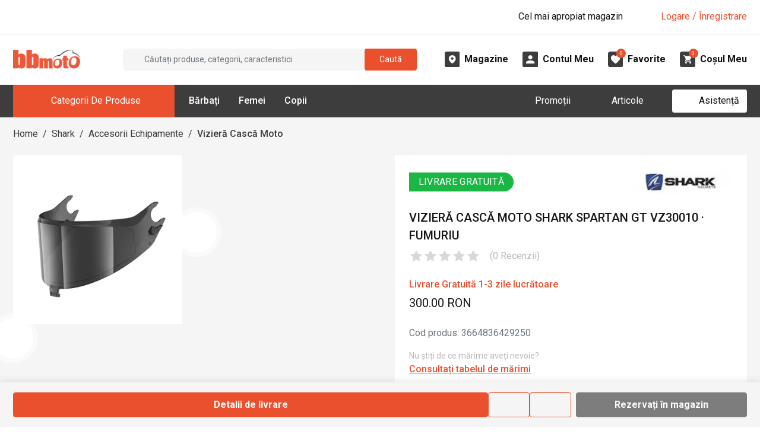

--- FILE ---
content_type: text/html; charset=utf-8
request_url: https://www.bbmoto.ro/viziera-casca/shark-spartan-gt-vz30010-fumuriu
body_size: 37098
content:
<!DOCTYPE html><!--6kaijB_tWj5Mtzj_YbqXj--><html lang="ro"><head><meta charSet="utf-8"/><meta name="viewport" content="width=device-width, initial-scale=1"/><meta name="viewport" content="width=device-width, initial-scale=1, maximum-scale=1, user-scalable=no"/><link rel="preload" href="https://d30pbbrh4mj0dt.cloudfront.net/_next/static/media/0f3a385557f1712f-s.p.woff2" as="font" crossorigin="" type="font/woff2"/><link rel="preload" href="https://d30pbbrh4mj0dt.cloudfront.net/_next/static/media/2c07349e02a7b712-s.p.woff2" as="font" crossorigin="" type="font/woff2"/><link rel="preload" href="https://d30pbbrh4mj0dt.cloudfront.net/_next/static/media/47cbc4e2adbc5db9-s.p.woff2" as="font" crossorigin="" type="font/woff2"/><link rel="preload" href="https://d30pbbrh4mj0dt.cloudfront.net/_next/static/media/bfe0833941d814cf-s.p.woff2" as="font" crossorigin="" type="font/woff2"/><link rel="preload" as="image" href="https://d30pbbrh4mj0dt.cloudfront.net/img/icons/font-awesome/xmark-solid.svg"/><link rel="preload" as="image" href="https://d30pbbrh4mj0dt.cloudfront.net/img/icons/font-awesome/magnifying-glass-solid-white.svg"/><link rel="preload" as="image" href="https://d30pbbrh4mj0dt.cloudfront.net/img/icons/font-awesome/angle-down-solid.svg"/><link rel="preload" as="image" href="https://d30pbbrh4mj0dt.cloudfront.net/img/logo/logo-no-text.png"/><link rel="preload" as="image" href="https://d30pbbrh4mj0dt.cloudfront.net/img/icons/custom/midi-Magazine.svg"/><link rel="preload" as="image" href="https://d30pbbrh4mj0dt.cloudfront.net/img/icons/custom/midi-Cont.svg"/><link rel="preload" as="image" href="https://d30pbbrh4mj0dt.cloudfront.net/img/icons/custom/midi-Favorite.svg"/><link rel="preload" as="image" href="https://d30pbbrh4mj0dt.cloudfront.net/img/icons/custom/midi-Cos.svg"/><link rel="preload" as="image" href="https://d30pbbrh4mj0dt.cloudfront.net/media/images/product-variants/14313/gallery/11883/THUMBNAIL_SQUARE.webp"/><link rel="preload" as="image" href="https://d30pbbrh4mj0dt.cloudfront.net/media/images/attributes/9125/values/9138/LOGO.webp"/><link rel="stylesheet" href="https://d30pbbrh4mj0dt.cloudfront.net/_next/static/css/fb6f9eb2ece7a74a.css" data-precedence="next"/><link rel="stylesheet" href="https://d30pbbrh4mj0dt.cloudfront.net/_next/static/css/c2c7484c39f2624a.css" data-precedence="next"/><link rel="preload" as="script" fetchPriority="low" href="https://d30pbbrh4mj0dt.cloudfront.net/_next/static/chunks/webpack-fb286aede2ef344d.js"/><script src="https://d30pbbrh4mj0dt.cloudfront.net/_next/static/chunks/4bd1b696-100b9d70ed4e49c1.js" async=""></script><script src="https://d30pbbrh4mj0dt.cloudfront.net/_next/static/chunks/1255-3f38644fe3778fb2.js" async=""></script><script src="https://d30pbbrh4mj0dt.cloudfront.net/_next/static/chunks/main-app-0f6b9db13cb67069.js" async=""></script><script src="https://d30pbbrh4mj0dt.cloudfront.net/_next/static/chunks/9711-80a35af62048751c.js" async=""></script><script src="https://d30pbbrh4mj0dt.cloudfront.net/_next/static/chunks/2619-04bc32f026a0d946.js" async=""></script><script src="https://d30pbbrh4mj0dt.cloudfront.net/_next/static/chunks/5380-e7552f4b6bc0e38a.js" async=""></script><script src="https://d30pbbrh4mj0dt.cloudfront.net/_next/static/chunks/726-ac26831ba9dd9020.js" async=""></script><script src="https://d30pbbrh4mj0dt.cloudfront.net/_next/static/chunks/6700-f09ce564ab97b878.js" async=""></script><script src="https://d30pbbrh4mj0dt.cloudfront.net/_next/static/chunks/9413-49027319ad451c86.js" async=""></script><script src="https://d30pbbrh4mj0dt.cloudfront.net/_next/static/chunks/8812-ede61899a63c34a5.js" async=""></script><script src="https://d30pbbrh4mj0dt.cloudfront.net/_next/static/chunks/2772-ee97ae707e41c15b.js" async=""></script><script src="https://d30pbbrh4mj0dt.cloudfront.net/_next/static/chunks/1240-4f516ab6914b07e8.js" async=""></script><script src="https://d30pbbrh4mj0dt.cloudfront.net/_next/static/chunks/3265-a5cbe1f67083ac63.js" async=""></script><script src="https://d30pbbrh4mj0dt.cloudfront.net/_next/static/chunks/8927-9eeb0228b010e1c5.js" async=""></script><script src="https://d30pbbrh4mj0dt.cloudfront.net/_next/static/chunks/510-a31096619cd9f470.js" async=""></script><script src="https://d30pbbrh4mj0dt.cloudfront.net/_next/static/chunks/8645-90e651075276f1bb.js" async=""></script><script src="https://d30pbbrh4mj0dt.cloudfront.net/_next/static/chunks/9157-f5780679db9e00db.js" async=""></script><script src="https://d30pbbrh4mj0dt.cloudfront.net/_next/static/chunks/1182-9271c731cf9afb82.js" async=""></script><script src="https://d30pbbrh4mj0dt.cloudfront.net/_next/static/chunks/86-53218213ce4c6c73.js" async=""></script><script src="https://d30pbbrh4mj0dt.cloudfront.net/_next/static/chunks/6896-30eddc184e943feb.js" async=""></script><script src="https://d30pbbrh4mj0dt.cloudfront.net/_next/static/chunks/2374-272234fbc598cd18.js" async=""></script><script src="https://d30pbbrh4mj0dt.cloudfront.net/_next/static/chunks/app/layout-7bdf21e42487e4c4.js" async=""></script><script src="https://d30pbbrh4mj0dt.cloudfront.net/_next/static/chunks/9055-ff5095b97445b288.js" async=""></script><script src="https://d30pbbrh4mj0dt.cloudfront.net/_next/static/chunks/5955-a5674ed95731b38f.js" async=""></script><script src="https://d30pbbrh4mj0dt.cloudfront.net/_next/static/chunks/8575-623876afa7ad4198.js" async=""></script><script src="https://d30pbbrh4mj0dt.cloudfront.net/_next/static/chunks/6049-d684967ae1383c2a.js" async=""></script><script src="https://d30pbbrh4mj0dt.cloudfront.net/_next/static/chunks/1949-e75c8c007e1246d5.js" async=""></script><script src="https://d30pbbrh4mj0dt.cloudfront.net/_next/static/chunks/5850-21aea250dae08639.js" async=""></script><script src="https://d30pbbrh4mj0dt.cloudfront.net/_next/static/chunks/app/%5B...slug%5D/page-10ec71e854566f61.js" async=""></script><meta name="next-size-adjust" content=""/><link rel="dns-prefetch" href="//d30pbbrh4mj0dt.cloudfront.net"/><link rel="preconnect" href="https://d30pbbrh4mj0dt.cloudfront.net" crossorigin="anonymous"/><link rel="icon" href="https://d30pbbrh4mj0dt.cloudfront.net/favicon.ico"/><title>Vizieră Cască Moto SHARK SPARTAN GT VZ30010 · Fumuriu - BBmoto</title><meta name="description" content="Nu călătoriți cu o vizieră zgâriată sau aburită. Noaptea, în special, zgârieturile și resturile reflectă iluminatul stradal și farurile care vin din față. Ploaia poate cauza acest efect mai accentuat. Nu călătoriți niciodată în întuneric cu o vizieră colorată. Înlocuiți vizierele uzate în timp. Când plecați la o vacanță, luați întotdeauna o vizieră de rezervă."/><meta name="keywords" content="viziera casca moto shark spartan gt vz30010 fumuriu,viziera pentru casca motocicleta,bbmoto, bbmoto.ro"/><link rel="canonical" href="https://www.bbmoto.ro/viziera-casca/shark-spartan-gt-vz30010-fumuriu"/><meta property="og:title" content="Vizieră Cască Moto SHARK SPARTAN GT VZ30010 · Fumuriu - BBmoto"/><meta property="og:description" content="Nu călătoriți cu o vizieră zgâriată sau aburită. Noaptea, în special, zgârieturile și resturile reflectă iluminatul stradal și farurile care vin din față. Ploaia poate cauza acest efect mai accentuat. Nu călătoriți niciodată în întuneric cu o vizieră colorată. Înlocuiți vizierele uzate în timp. Când plecați la o vacanță, luați întotdeauna o vizieră de rezervă."/><meta property="og:url" content="https://www.bbmoto.ro/viziera-casca/shark-spartan-gt-vz30010-fumuriu"/><meta property="og:image" content="https://d30pbbrh4mj0dt.cloudfront.net/media/images/product-variants/14313/gallery/11883/ORIGINAL.webp"/><meta property="og:image:width" content="800"/><meta property="og:image:height" content="800"/><meta property="og:image:type" content="image/webp"/><meta name="twitter:card" content="summary_large_image"/><meta name="twitter:title" content="Vizieră Cască Moto SHARK SPARTAN GT VZ30010 · Fumuriu - BBmoto"/><meta name="twitter:description" content="Nu călătoriți cu o vizieră zgâriată sau aburită. Noaptea, în special, zgârieturile și resturile reflectă iluminatul stradal și farurile care vin din față. Ploaia poate cauza acest efect mai accentuat. Nu călătoriți niciodată în întuneric cu o vizieră colorată. Înlocuiți vizierele uzate în timp. Când plecați la o vacanță, luați întotdeauna o vizieră de rezervă."/><meta name="twitter:image" content="https://d30pbbrh4mj0dt.cloudfront.net/media/images/product-variants/14313/gallery/11883/ORIGINAL.webp"/><meta name="twitter:image:width" content="800"/><meta name="twitter:image:height" content="800"/><meta name="twitter:image:type" content="image/webp"/><script type="application/ld+json">{"@context":"https://schema.org","@graph":[{"@type":"WebSite","@id":"https://www.bbmoto.ro/#website","url":"https://www.bbmoto.ro/","name":"BBMoto","description":"Magazin Moto Online & Offline de Echipamente Moto, Accesorii & Piese de Schimb Moto pentru Toate Categoriile - Stradă, Enduro, Motocross, ATV & Snowmobil.","inLanguage":"ro","potentialAction":{"@type":"SearchAction","target":{"@type":"EntryPoint","urlTemplate":"https://www.bbmoto.ro/cautare?q={search_term_string}"},"query-input":"required name=search_term_string"}},{"@type":"Organization","@id":"https://www.bbmoto.ro/#organization","name":"BBMoto","url":"https://www.bbmoto.ro/","logo":{"@type":"ImageObject","url":"https://d30pbbrh4mj0dt.cloudfront.net/img/logo/logo-no-text.png","width":200,"height":60},"sameAs":["https://www.facebook.com/bbmotoro","https://www.instagram.com/bbmotoro","https://www.youtube.com/@bbmoto-ro","https://www.tiktok.com/@magazinebbmoto"],"contactPoint":[{"@type":"ContactPoint","telephone":"+40 745 153 295","contactType":"customer support","areaServed":"RO","availableLanguage":["ro"]}],"department":[{"@type":"Store","@id":"https://www.bbmoto.ro/magazine/bbmoto-gheorgheni#store","name":"BBMoto Gheorgheni","url":"https://www.bbmoto.ro/magazine/bbmoto-gheorgheni","image":"https://d30pbbrh4mj0dt.cloudfront.net/media/images/showrooms/1/gallery/1/ORIGINAL.webp","telephone":"0745 153 295","email":"info@bbmoto.ro","address":{"@type":"PostalAddress","streetAddress":"Str. Nicolae Bălcescu Nr. 100","addressLocality":"Gheorgheni","addressRegion":"Harghita","addressCountry":"RO"},"geo":{"@type":"GeoCoordinates","latitude":46.728336,"longitude":25.582219},"openingHoursSpecification":[{"@type":"OpeningHoursSpecification","dayOfWeek":["Tuesday","Wednesday","Thursday","Friday","Saturday"],"opens":"09:00","closes":"17:00"}]},{"@type":"Store","@id":"https://www.bbmoto.ro/magazine/bbmoto-otopeni#store","name":"BBMoto Otopeni - Bucuresti","url":"https://www.bbmoto.ro/magazine/bbmoto-otopeni","image":"https://d30pbbrh4mj0dt.cloudfront.net/media/images/showrooms/2/gallery/65/ORIGINAL.webp","telephone":"0755 141 155","email":"otopeni@bbmoto.ro","address":{"@type":"PostalAddress","streetAddress":"Str. Ferme D Nr. 2","addressLocality":"Otopeni","addressRegion":"Ilfov","addressCountry":"RO"},"geo":{"@type":"GeoCoordinates","latitude":44.578742,"longitude":26.070548},"openingHoursSpecification":[{"@type":"OpeningHoursSpecification","dayOfWeek":["Tuesday","Wednesday","Thursday","Friday","Saturday"],"opens":"10:00","closes":"18:00"}]},{"@type":"Store","@id":"https://www.bbmoto.ro/magazine/bbmoto-campulung-moldovenesc#store","name":"BBMoto Câmpulung Moldovenesc","url":"https://www.bbmoto.ro/magazine/bbmoto-campulung-moldovenesc","image":"https://d30pbbrh4mj0dt.cloudfront.net/media/images/showrooms/3/gallery/115/ORIGINAL.webp","telephone":"0728 210 192","email":"campulung.moldovenesc@bbmoto.ro","address":{"@type":"PostalAddress","streetAddress":"Str. Valea Seacă nr. 5","addressLocality":"Campulung Moldovenesc","addressRegion":"Suceava","addressCountry":"RO"},"geo":{"@type":"GeoCoordinates","latitude":47.524797,"longitude":25.562357},"openingHoursSpecification":[{"@type":"OpeningHoursSpecification","dayOfWeek":["Tuesday","Wednesday","Thursday","Friday","Saturday"],"opens":"10:00","closes":"18:00"}]},{"@type":"Store","@id":"https://www.bbmoto.ro/magazine/showroom-bbmoto-atv#store","name":"Showroom BBmoto ATV","url":"https://www.bbmoto.ro/magazine/showroom-bbmoto-atv","image":"https://d30pbbrh4mj0dt.cloudfront.net/media/images/showrooms/4/gallery/30249/ORIGINAL.webp","telephone":"+40 740 133 688","email":"atv@bbmoto.ro","address":{"@type":"PostalAddress","streetAddress":"Str. Nicolae Bălcescu Nr. 100","addressLocality":"Gheorgheni","addressRegion":"Harghita","addressCountry":"RO"},"geo":{"@type":"GeoCoordinates","latitude":46.728569,"longitude":25.582189},"openingHoursSpecification":[{"@type":"OpeningHoursSpecification","dayOfWeek":["Monday","Tuesday","Wednesday","Thursday","Friday","Saturday"],"opens":"09:00","closes":"17:00"}]},{"@type":"Store","@id":"https://www.bbmoto.ro/magazine/bbmoto-atv-cluj#store","name":"Punct BBmoto ATV Cluj","url":"https://www.bbmoto.ro/magazine/bbmoto-atv-cluj","image":"https://d30pbbrh4mj0dt.cloudfront.net/media/images/showrooms/5/gallery/30256/ORIGINAL.webp","telephone":"+40 724 565 650 / +40 744 555 080","email":"atv@bbmoto.ro","address":{"@type":"PostalAddress","streetAddress":"Loc. Suceagu, Nr. 528","addressLocality":"Suceagu","addressRegion":"Cluj","addressCountry":"RO"},"geo":{"@type":"GeoCoordinates","latitude":46.798317,"longitude":23.480892},"openingHoursSpecification":[{"@type":"OpeningHoursSpecification","dayOfWeek":["Monday","Tuesday","Wednesday","Thursday","Friday"],"opens":"08:00","closes":"17:00"}]},{"@type":"Store","@id":"https://www.bbmoto.ro/magazine/bbmoto-atv-satu-mare#store","name":"Punct BBmoto ATV Satu Mare","url":"https://www.bbmoto.ro/magazine/bbmoto-atv-satu-mare","image":"https://d30pbbrh4mj0dt.cloudfront.net/media/images/showrooms/6/gallery/30226/ORIGINAL.webp","telephone":"+40 744 308 756","email":"atv@bbmoto.ro","address":{"@type":"PostalAddress","streetAddress":"Str. Lucian Blaga Nr. 248E","addressLocality":"Satu Mare","addressRegion":"Satu Mare","addressCountry":"RO"},"geo":{"@type":"GeoCoordinates","latitude":47.755564,"longitude":22.884083},"openingHoursSpecification":[{"@type":"OpeningHoursSpecification","dayOfWeek":["Monday","Tuesday","Wednesday","Thursday","Friday"],"opens":"09:00","closes":"18:00"}]}]}]}</script><script src="https://d30pbbrh4mj0dt.cloudfront.net/_next/static/chunks/polyfills-42372ed130431b0a.js" noModule=""></script></head><body class="__className_c575bf __variable_c575bf"><div hidden=""><!--$--><!--/$--></div><!--$!--><template data-dgst="BAILOUT_TO_CLIENT_SIDE_RENDERING"></template><!--/$--><div class="mobile-menu-overlay"></div><div class="mobile-menu "><div class="mobile-menu-inner h-100 d-flex flex-column"><div class="mobile-menu-main flex-grow-1"><div class="mobile-menu-top d-flex justify-content-end px-3 py-3"><button type="button" class="mobile-menu-close-button" aria-label="Închide"><img src="https://d30pbbrh4mj0dt.cloudfront.net/img/icons/font-awesome/xmark-solid.svg" style="aspect-ratio:1;--smooth-image-fallback-padding:100%;transition:opacity;transition-duration:0s;opacity:1" class="smooth-image image-icon icon-4 " width="32" height="32" alt="" loading="eager"/></button></div><div class="mobile-menu-search mt-2 mb-4 px-3"><div class="search-box-mobile-menu w-100 d-flex align-items-center"><input placeholder="Căutați produse..." type="text" class="search-box-input flex-grow-1 ps-3 py-1 mb-0 bg-gray-bbmoto-dark-1 border border-1 border-gray-bbmoto-light-3 text-white form-control" value=""/><div class="search-box-button bg-primary rounded-default justify-content-center align-items-center cursor-pointer d-flex" role="button" tabindex="0" aria-label="Caută"><img src="https://d30pbbrh4mj0dt.cloudfront.net/img/icons/font-awesome/magnifying-glass-solid-white.svg" style="aspect-ratio:1;--smooth-image-fallback-padding:100%;transition:opacity;transition-duration:0s;opacity:1" class="smooth-image " width="20" height="20" alt="" loading="eager"/></div></div></div><div class="mobile-menu-not-logged-in-alert d-flex bg-primary mx-3 mb-4 px-2 py-2 rounded"><div class="w-20"><div class="mobile-menu-not-logged-in-alert-icon bg-white rounded-circle d-flex align-items-center justify-content-center"><img style="aspect-ratio:1;--smooth-image-fallback-padding:100%;transition:opacity;transition-duration:100ms;opacity:0" class="smooth-image image-icon icon-3 " width="32" height="32" alt="" loading="lazy"/></div></div><div class="w-80 d-flex align-items-center"><div class="flex-grow-1 text-white">Bună! Nu sunteți conectat.</div><div class="w-10 d-flex justify-content-end"><img style="aspect-ratio:1;--smooth-image-fallback-padding:100%;transition:opacity;transition-duration:100ms;opacity:0" class="smooth-image image-icon icon-2 " width="32" height="32" alt="" loading="lazy"/></div></div></div><div class="mobile-menu-tabs"><div class="frontend-tab-container"><div class="nav-bordered nav nav-tabs" role="tablist"><div class="col nav-item"><a role="tab" data-rr-ui-event-key="menu" id="mobile-menu-tabs-tab-menu" aria-controls="mobile-menu-tabs-tabpane-menu" aria-selected="true" class="nav-link active" tabindex="0" href="#"><span class="">Meniu</span></a></div><div class="col nav-item"><a role="tab" data-rr-ui-event-key="my-account" id="mobile-menu-tabs-tab-my-account" aria-controls="mobile-menu-tabs-tabpane-my-account" aria-selected="false" tabindex="-1" class="nav-link" href="#"><span class="">Contul meu</span></a></div></div><div class="tab-content"><div id="mobile-menu-tabs-tabpane-menu" role="tabpanel" aria-labelledby="mobile-menu-tabs-tab-menu" class="fade tab-pane active show"><div class="mobile-menu-main-menu-tab"><div class="mobile-menu-items mb-2"><div><div class="mb-0 accordion"><div class="mobile-menu-parent-item row g-0"><div class="mobile-menu-parent-item-name col-10 d-flex text-uppercase my-3 text-gray-bbmoto-light-1"><span>Echipamente Moto</span></div><div class="mobile-menu-parent-item-icon col-2 d-flex justify-content-end align-items-center pe-3"><img src="https://d30pbbrh4mj0dt.cloudfront.net/img/icons/font-awesome/angle-down-solid.svg" style="aspect-ratio:1;--smooth-image-fallback-padding:100%;transition:opacity;transition-duration:0s;opacity:1" class="smooth-image image-icon icon-2 " width="32" height="32" alt="" loading="eager"/></div></div><div class="px-1 accordion-collapse collapse"><div class="mobile-menu-parent-item-details ps-2"><div class="mobile-menu-child py-2"><div class="mobile-menu-child-name text-white mb-1"><a href="/airbag-moto">Airbag Moto</a></div><div class="mobile-menu-child-list ps-2"></div></div><div class="mobile-menu-child py-2"><div class="mobile-menu-child-name text-white mb-1"><a href="/casca">Căști Moto</a></div><div class="mobile-menu-child-list ps-2"><div class="desktop-menu-grandchild text-gray-bbmoto-light-3 mb-1"><a class="text-gray-bbmoto-light-3" href="/casca-integrala">Căști Moto Integrale</a></div><div class="desktop-menu-grandchild text-gray-bbmoto-light-3 mb-1"><a class="text-gray-bbmoto-light-3" href="/casca-modulara">Căști Moto Modulare</a></div><div class="desktop-menu-grandchild text-gray-bbmoto-light-3 mb-1"><a class="text-gray-bbmoto-light-3" href="/casca-open-face">Căști Moto Open-Face</a></div><div class="desktop-menu-grandchild text-gray-bbmoto-light-3 mb-1"><a class="text-gray-bbmoto-light-3" href="/casca-flip-up">Căști Moto Flip-Up</a></div><div class="desktop-menu-grandchild text-gray-bbmoto-light-3 mb-1"><a class="text-gray-bbmoto-light-3" href="/casca-dama">Căști Moto de Damă</a></div></div></div><div class="mobile-menu-child py-2"><div class="mobile-menu-child-name text-white mb-1"><a href="/geaca">Geci Moto</a></div><div class="mobile-menu-child-list ps-2"><div class="desktop-menu-grandchild text-gray-bbmoto-light-3 mb-1"><a class="text-gray-bbmoto-light-3" href="/geaca-piele">Geacă Moto din Piele</a></div><div class="desktop-menu-grandchild text-gray-bbmoto-light-3 mb-1"><a class="text-gray-bbmoto-light-3" href="/geaca-piele-textil">Geci Moto din Piele &amp; Textil</a></div><div class="desktop-menu-grandchild text-gray-bbmoto-light-3 mb-1"><a class="text-gray-bbmoto-light-3" href="/geaca-textil">Geci Moto din Textil</a></div><div class="desktop-menu-grandchild text-gray-bbmoto-light-3 mb-1"><a class="text-gray-bbmoto-light-3" href="/geaca-denim">Geci Moto din Material Denim</a></div><div class="desktop-menu-grandchild text-gray-bbmoto-light-3 mb-1"><a class="text-gray-bbmoto-light-3" href="/geaca-dama">Geci Moto Damă</a></div></div></div><div class="mobile-menu-child py-2"><div class="mobile-menu-child-name text-white mb-1"><a href="/manusi">Mănuși Moto</a></div><div class="mobile-menu-child-list ps-2"><div class="desktop-menu-grandchild text-gray-bbmoto-light-3 mb-1"><a class="text-gray-bbmoto-light-3" href="/manusi-piele">Mănuși Moto din Piele</a></div><div class="desktop-menu-grandchild text-gray-bbmoto-light-3 mb-1"><a class="text-gray-bbmoto-light-3" href="/manusi-piele-textil">Mănuși Moto din Piele &amp; Textil</a></div><div class="desktop-menu-grandchild text-gray-bbmoto-light-3 mb-1"><a class="text-gray-bbmoto-light-3" href="/manusi-textil">Mănuși Moto din Textil</a></div><div class="desktop-menu-grandchild text-gray-bbmoto-light-3 mb-1"><a class="text-gray-bbmoto-light-3" href="/manusi-dama">Mănuși Moto Damă</a></div></div></div><div class="mobile-menu-child py-2"><div class="mobile-menu-child-name text-white mb-1"><a href="/pantaloni-blugi">Pantaloni &amp; Blugi Moto</a></div><div class="mobile-menu-child-list ps-2"><div class="desktop-menu-grandchild text-gray-bbmoto-light-3 mb-1"><a class="text-gray-bbmoto-light-3" href="/blugi">Blugi Moto</a></div><div class="desktop-menu-grandchild text-gray-bbmoto-light-3 mb-1"><a class="text-gray-bbmoto-light-3" href="/pantaloni-textil">Pantaloni Moto din Textil</a></div><div class="desktop-menu-grandchild text-gray-bbmoto-light-3 mb-1"><a class="text-gray-bbmoto-light-3" href="/pantaloni-piele">Pantaloni Moto din Piele</a></div><div class="desktop-menu-grandchild text-gray-bbmoto-light-3 mb-1"><a class="text-gray-bbmoto-light-3" href="/pantaloni-piele-textil">Pantaloni Moto din Piele &amp; Textil</a></div><div class="desktop-menu-grandchild text-gray-bbmoto-light-3 mb-1"><a class="text-gray-bbmoto-light-3" href="/blugi-dama">Blugi Moto Damă</a></div><div class="desktop-menu-grandchild text-gray-bbmoto-light-3 mb-1"><a class="text-gray-bbmoto-light-3" href="/pantaloni-dama">Pantaloni Moto Damă</a></div></div></div><div class="mobile-menu-child py-2"><div class="mobile-menu-child-name text-white mb-1"><a href="/incaltaminte-moto">Încălțăminte Moto</a></div><div class="mobile-menu-child-list ps-2"><div class="desktop-menu-grandchild text-gray-bbmoto-light-3 mb-1"><a class="text-gray-bbmoto-light-3" href="/cizme">Cizme Moto</a></div><div class="desktop-menu-grandchild text-gray-bbmoto-light-3 mb-1"><a class="text-gray-bbmoto-light-3" href="/ghete">Ghete Moto</a></div></div></div><div class="mobile-menu-child py-2"><div class="mobile-menu-child-name text-white mb-1"><a href="/protectie">Protecţie Moto</a></div><div class="mobile-menu-child-list ps-2"><div class="desktop-menu-grandchild text-gray-bbmoto-light-3 mb-1"><a class="text-gray-bbmoto-light-3" href="/armura-moto">Armură Moto pentru Stradă</a></div><div class="desktop-menu-grandchild text-gray-bbmoto-light-3 mb-1"><a class="text-gray-bbmoto-light-3" href="/protectie-spate">Protecție Spate</a></div><div class="desktop-menu-grandchild text-gray-bbmoto-light-3 mb-1"><a class="text-gray-bbmoto-light-3" href="/cotiere">Cotiere Moto</a></div><div class="desktop-menu-grandchild text-gray-bbmoto-light-3 mb-1"><a class="text-gray-bbmoto-light-3" href="/genunchiere-moto">Genunchiere Moto</a></div><div class="desktop-menu-grandchild text-gray-bbmoto-light-3 mb-1"><a class="text-gray-bbmoto-light-3" href="/pantaloni-protectie">Pantaloni Moto de Protecție</a></div></div></div><div class="mobile-menu-child py-2"><div class="mobile-menu-child-name text-white mb-1"><a href="/termo-strada">Îmbrăcăminte Moto Funcțională &amp; Termo pentru Stradă</a></div><div class="mobile-menu-child-list ps-2"><div class="desktop-menu-grandchild text-gray-bbmoto-light-3 mb-1"><a class="text-gray-bbmoto-light-3" href="/pantaloni-termo-strada">Pantaloni Moto Termo</a></div><div class="desktop-menu-grandchild text-gray-bbmoto-light-3 mb-1"><a class="text-gray-bbmoto-light-3" href="/strat-de-baza">Îmbrăcăminte Funcțională</a></div><div class="desktop-menu-grandchild text-gray-bbmoto-light-3 mb-1"><a class="text-gray-bbmoto-light-3" href="/imbracaminte-termo">Îmbrăcăminte Moto Termo</a></div></div></div><div class="mobile-menu-child py-2"><div class="mobile-menu-child-name text-white mb-1"><a href="/imbracaminte-ploaie">Îmbrăcăminte Moto de Ploaie</a></div><div class="mobile-menu-child-list ps-2"><div class="desktop-menu-grandchild text-gray-bbmoto-light-3 mb-1"><a class="text-gray-bbmoto-light-3" href="/geaca-ploaie">Geci Moto de Ploaie</a></div><div class="desktop-menu-grandchild text-gray-bbmoto-light-3 mb-1"><a class="text-gray-bbmoto-light-3" href="/combinezon-ploaie">Combinezon Moto de Ploaie</a></div><div class="desktop-menu-grandchild text-gray-bbmoto-light-3 mb-1"><a class="text-gray-bbmoto-light-3" href="/pantaloni-ploaie">Pantaloni Moto de Ploaie</a></div><div class="desktop-menu-grandchild text-gray-bbmoto-light-3 mb-1"><a class="text-gray-bbmoto-light-3" href="/cizme-ploaie">Cizme Moto de Ploaie</a></div></div></div><div class="mobile-menu-child py-2"><div class="mobile-menu-child-name text-white mb-1"><a href="/cagula">Cagulă Moto pentru Stradă</a></div><div class="mobile-menu-child-list ps-2"></div></div><div class="mobile-menu-child py-2"><div class="mobile-menu-child-name text-white mb-1"><a href="/brau">Brâu Moto</a></div><div class="mobile-menu-child-list ps-2"></div></div><div class="mobile-menu-child py-2"><div class="mobile-menu-child-name text-white mb-1"><a href="/combinezon">Combinezon Moto</a></div><div class="mobile-menu-child-list ps-2"></div></div><div class="mobile-menu-child py-2"><div class="mobile-menu-child-name text-white mb-1"><a href="/vesta-piele">Vestă Moto din Piele</a></div><div class="mobile-menu-child-list ps-2"></div></div><div class="mobile-menu-child py-2"><div class="mobile-menu-child-name text-white mb-1"><a href="/vesta-reflectorizanta">Vestă Moto Reflectorizantă</a></div><div class="mobile-menu-child-list ps-2"></div></div></div></div></div></div><div><div class="mb-0 accordion"><div class="mobile-menu-parent-item row g-0"><div class="mobile-menu-parent-item-name col-10 d-flex text-uppercase my-3 text-gray-bbmoto-light-1"><span>Echipamente Enduro</span></div><div class="mobile-menu-parent-item-icon col-2 d-flex justify-content-end align-items-center pe-3"><img src="https://d30pbbrh4mj0dt.cloudfront.net/img/icons/font-awesome/angle-down-solid.svg" style="aspect-ratio:1;--smooth-image-fallback-padding:100%;transition:opacity;transition-duration:0s;opacity:1" class="smooth-image image-icon icon-2 " width="32" height="32" alt="" loading="eager"/></div></div><div class="px-1 accordion-collapse collapse"><div class="mobile-menu-parent-item-details ps-2"><div class="mobile-menu-child py-2"><div class="mobile-menu-child-name text-white mb-1"><a href="/casca-enduro-cross">Căști Enduro &amp; Motocross</a></div><div class="mobile-menu-child-list ps-2"></div></div><div class="mobile-menu-child py-2"><div class="mobile-menu-child-name text-white mb-1"><a href="/geaca-enduro-cross">Geci Enduro &amp; Motocross</a></div><div class="mobile-menu-child-list ps-2"></div></div><div class="mobile-menu-child py-2"><div class="mobile-menu-child-name text-white mb-1"><a href="/tricou-enduro-cross">Tricou Enduro &amp; Motocross</a></div><div class="mobile-menu-child-list ps-2"></div></div><div class="mobile-menu-child py-2"><div class="mobile-menu-child-name text-white mb-1"><a href="/protectie-enduro-cross">Echipamente de Protecţie Enduro &amp; Motocross</a></div><div class="mobile-menu-child-list ps-2"><div class="desktop-menu-grandchild text-gray-bbmoto-light-3 mb-1"><a class="text-gray-bbmoto-light-3" href="/armura-enduro-cross">Armură Enduro - Motocross</a></div><div class="desktop-menu-grandchild text-gray-bbmoto-light-3 mb-1"><a class="text-gray-bbmoto-light-3" href="/protectie-spate-enduro-cross">Protecție Spate Enduro &amp; Motocross</a></div><div class="desktop-menu-grandchild text-gray-bbmoto-light-3 mb-1"><a class="text-gray-bbmoto-light-3" href="/cotiere-enduro-motocross">Cotiere Enduro &amp; Motocross</a></div><div class="desktop-menu-grandchild text-gray-bbmoto-light-3 mb-1"><a class="text-gray-bbmoto-light-3" href="/genunchiere-enduro-motocross">Genunchiere Enduro &amp; Motocross</a></div></div></div><div class="mobile-menu-child py-2"><div class="mobile-menu-child-name text-white mb-1"><a href="/veste-enduro">Veste Enduro Cross</a></div><div class="mobile-menu-child-list ps-2"></div></div><div class="mobile-menu-child py-2"><div class="mobile-menu-child-name text-white mb-1"><a href="/manusi-enduro-cross">Mănuși Enduro &amp; Motocross</a></div><div class="mobile-menu-child-list ps-2"></div></div><div class="mobile-menu-child py-2"><div class="mobile-menu-child-name text-white mb-1"><a href="/pantaloni-enduro-cross">Pantaloni Enduro - Motocross</a></div><div class="mobile-menu-child-list ps-2"></div></div><div class="mobile-menu-child py-2"><div class="mobile-menu-child-name text-white mb-1"><a href="/cizme-enduro-cross">Cizme Enduro &amp; Motocross</a></div><div class="mobile-menu-child-list ps-2"></div></div><div class="mobile-menu-child py-2"><div class="mobile-menu-child-name text-white mb-1"><a href="/sosete-enduro-cross">Șosete Enduro &amp; Motocross</a></div><div class="mobile-menu-child-list ps-2"></div></div><div class="mobile-menu-child py-2"><div class="mobile-menu-child-name text-white mb-1"><a href="/ochelari-enduro-cross">Ochelari Enduro &amp; Motocross</a></div><div class="mobile-menu-child-list ps-2"></div></div><div class="mobile-menu-child py-2"><div class="mobile-menu-child-name text-white mb-1"><a href="/enduro-cross-copii">Echipamente Enduro - Motocross pentru Copii</a></div><div class="mobile-menu-child-list ps-2"></div></div><div class="mobile-menu-child py-2"><div class="mobile-menu-child-name text-white mb-1"><a href="/termo-enduro-cross">Îmbrăcăminte Termo Enduro &amp; Motocross</a></div><div class="mobile-menu-child-list ps-2"><div class="desktop-menu-grandchild text-gray-bbmoto-light-3 mb-1"><a class="text-gray-bbmoto-light-3" href="/bluza-termo-enduro-motocross">Bluză Termo Enduro &amp; Motocross</a></div><div class="desktop-menu-grandchild text-gray-bbmoto-light-3 mb-1"><a class="text-gray-bbmoto-light-3" href="/pantaloni-termo-enduro">Pantaloni Termo Enduro &amp; Motocross</a></div></div></div></div></div></div></div><div><div class="mb-0 accordion"><div class="mobile-menu-parent-item row g-0"><div class="mobile-menu-parent-item-name col-10 d-flex text-uppercase my-3 text-gray-bbmoto-light-1"><span>Accesorii Moto</span></div><div class="mobile-menu-parent-item-icon col-2 d-flex justify-content-end align-items-center pe-3"><img src="https://d30pbbrh4mj0dt.cloudfront.net/img/icons/font-awesome/angle-down-solid.svg" style="aspect-ratio:1;--smooth-image-fallback-padding:100%;transition:opacity;transition-duration:0s;opacity:1" class="smooth-image image-icon icon-2 " width="32" height="32" alt="" loading="eager"/></div></div><div class="px-1 accordion-collapse collapse"><div class="mobile-menu-parent-item-details ps-2"><div class="mobile-menu-child py-2"><div class="mobile-menu-child-name text-white mb-1"><a href="/produse-intretinere">Produse de Întreținere</a></div><div class="mobile-menu-child-list ps-2"></div></div><div class="mobile-menu-child py-2"><div class="mobile-menu-child-name text-white mb-1"><a href="/accesorii-incaltaminte-moto">Accesorii Încălțăminte Moto</a></div><div class="mobile-menu-child-list ps-2"></div></div><div class="mobile-menu-child py-2"><div class="mobile-menu-child-name text-white mb-1"><a href="/sistem-comunicare">Sisteme de Comunicare Moto</a></div><div class="mobile-menu-child-list ps-2"></div></div><div class="mobile-menu-child py-2"><div class="mobile-menu-child-name text-white mb-1"><a href="/viziera-casca">Vizieră pentru Cască Motocicletă</a></div><div class="mobile-menu-child-list ps-2"></div></div></div></div></div></div><div><div class="mb-0 accordion"><div class="mobile-menu-parent-item row g-0"><div class="mobile-menu-parent-item-name col-10 d-flex text-uppercase my-3 text-gray-bbmoto-light-1"><span>Îmbrăcăminte Outdoor</span></div><div class="mobile-menu-parent-item-icon col-2 d-flex justify-content-end align-items-center pe-3"><img src="https://d30pbbrh4mj0dt.cloudfront.net/img/icons/font-awesome/angle-down-solid.svg" style="aspect-ratio:1;--smooth-image-fallback-padding:100%;transition:opacity;transition-duration:0s;opacity:1" class="smooth-image image-icon icon-2 " width="32" height="32" alt="" loading="eager"/></div></div><div class="px-1 accordion-collapse collapse"><div class="mobile-menu-parent-item-details ps-2"><div class="mobile-menu-child py-2"><div class="mobile-menu-child-name text-white mb-1"><a href="/geaca-outdoor">Geacă Outdoor / Schi / Drumeție Strindberg</a></div><div class="mobile-menu-child-list ps-2"><div class="desktop-menu-grandchild text-gray-bbmoto-light-3 mb-1"><a class="text-gray-bbmoto-light-3" href="/softshell-windstopper">Geacă Softshell / Windstopper</a></div><div class="desktop-menu-grandchild text-gray-bbmoto-light-3 mb-1"><a class="text-gray-bbmoto-light-3" href="/geaca-outdoor-casual">Geacă Outdoor Casual</a></div><div class="desktop-menu-grandchild text-gray-bbmoto-light-3 mb-1"><a class="text-gray-bbmoto-light-3" href="/geaca-alpinism-schi">Geacă Outdoor - Alpinism - Schi Groasă</a></div><div class="desktop-menu-grandchild text-gray-bbmoto-light-3 mb-1"><a class="text-gray-bbmoto-light-3" href="/geaca-drumetie">Geacă Outdoor / Drumeție</a></div><div class="desktop-menu-grandchild text-gray-bbmoto-light-3 mb-1"><a class="text-gray-bbmoto-light-3" href="/geaca-puf">Geacă Umplută cu Puf de Gâscă</a></div></div></div><div class="mobile-menu-child py-2"><div class="mobile-menu-child-name text-white mb-1"><a href="/polar-outdoor">Bluză Polar Outdoor Strindberg</a></div><div class="mobile-menu-child-list ps-2"></div></div><div class="mobile-menu-child py-2"><div class="mobile-menu-child-name text-white mb-1"><a href="/trening-outdoor">Trening Outdoor</a></div><div class="mobile-menu-child-list ps-2"></div></div><div class="mobile-menu-child py-2"><div class="mobile-menu-child-name text-white mb-1"><a href="/vesta-outdoor">Vestă Outdoor Strindberg</a></div><div class="mobile-menu-child-list ps-2"></div></div><div class="mobile-menu-child py-2"><div class="mobile-menu-child-name text-white mb-1"><a href="/manusi-outdoor">Mănuși Outdoor</a></div><div class="mobile-menu-child-list ps-2"><div class="desktop-menu-grandchild text-gray-bbmoto-light-3 mb-1"><a class="text-gray-bbmoto-light-3" href="/manusi-copii-outdoor">Mănuși Copii Outdoor</a></div><div class="desktop-menu-grandchild text-gray-bbmoto-light-3 mb-1"><a class="text-gray-bbmoto-light-3" href="/manusi-sport-iarna">Mănuși Sport de Iarnă</a></div><div class="desktop-menu-grandchild text-gray-bbmoto-light-3 mb-1"><a class="text-gray-bbmoto-light-3" href="/manusi-urbane">Mănuși Urbane</a></div><div class="desktop-menu-grandchild text-gray-bbmoto-light-3 mb-1"><a class="text-gray-bbmoto-light-3" href="/manusi-schi-snowboard">Mănuși Schi &amp; Snowboard</a></div></div></div><div class="mobile-menu-child py-2"><div class="mobile-menu-child-name text-white mb-1"><a href="/pantaloni-outdoor">Pantaloni Outdoor / Schi / Drumeție Strindberg</a></div><div class="mobile-menu-child-list ps-2"><div class="desktop-menu-grandchild text-gray-bbmoto-light-3 mb-1"><a class="text-gray-bbmoto-light-3" href="/pantaloni-softshell">Pantaloni Softshell</a></div><div class="desktop-menu-grandchild text-gray-bbmoto-light-3 mb-1"><a class="text-gray-bbmoto-light-3" href="/pantaloni-outdoor-casual">Pantaloni Outdoor Casual</a></div><div class="desktop-menu-grandchild text-gray-bbmoto-light-3 mb-1"><a class="text-gray-bbmoto-light-3" href="/pantaloni-schi-drumetie">Pantaloni Outdoor / Schi / Drumeție</a></div></div></div><div class="mobile-menu-child py-2"><div class="mobile-menu-child-name text-white mb-1"><a href="/ochelari-schi">Ochelari Schi Strindberg</a></div><div class="mobile-menu-child-list ps-2"></div></div><div class="mobile-menu-child py-2"><div class="mobile-menu-child-name text-white mb-1"><a href="/caciula">Căciulă &amp; Mască Schi</a></div><div class="mobile-menu-child-list ps-2"></div></div></div></div></div></div><div><div class="mb-0 accordion"><div class="mobile-menu-parent-item row g-0"><div class="mobile-menu-parent-item-name col-10 d-flex text-uppercase my-3 text-gray-bbmoto-light-1"><span>Echipamente Hochei</span></div><div class="mobile-menu-parent-item-icon col-2 d-flex justify-content-end align-items-center pe-3"><img src="https://d30pbbrh4mj0dt.cloudfront.net/img/icons/font-awesome/angle-down-solid.svg" style="aspect-ratio:1;--smooth-image-fallback-padding:100%;transition:opacity;transition-duration:0s;opacity:1" class="smooth-image image-icon icon-2 " width="32" height="32" alt="" loading="eager"/></div></div><div class="px-1 accordion-collapse collapse"><div class="mobile-menu-parent-item-details ps-2"><div class="mobile-menu-child py-2"><div class="mobile-menu-child-name text-white mb-1"><a href="/echipament-hochei-jucator">Echipament Hochei Jucător</a></div><div class="mobile-menu-child-list ps-2"><div class="desktop-menu-grandchild text-gray-bbmoto-light-3 mb-1"><a class="text-gray-bbmoto-light-3" href="/casti-hochei-jucator">Căști Hochei Jucător</a></div><div class="desktop-menu-grandchild text-gray-bbmoto-light-3 mb-1"><a class="text-gray-bbmoto-light-3" href="/manusi-hochei-jucator">Mănuși Hochei Jucător</a></div><div class="desktop-menu-grandchild text-gray-bbmoto-light-3 mb-1"><a class="text-gray-bbmoto-light-3" href="/pantaloni-hochei-jucator">Pantaloni Hochei Jucător</a></div><div class="desktop-menu-grandchild text-gray-bbmoto-light-3 mb-1"><a class="text-gray-bbmoto-light-3" href="/umerar-hochei-jucator">Umerar Hochei Jucător</a></div><div class="desktop-menu-grandchild text-gray-bbmoto-light-3 mb-1"><a class="text-gray-bbmoto-light-3" href="/tibiere-hochei-jucator">Tibiere Hochei Jucător</a></div><div class="desktop-menu-grandchild text-gray-bbmoto-light-3 mb-1"><a class="text-gray-bbmoto-light-3" href="/cotiere-hochei-jucator">Cotiere Hochei Jucător</a></div></div></div><div class="mobile-menu-child py-2"><div class="mobile-menu-child-name text-white mb-1"><a href="/echipament-hochei-portar">Echipament Hochei Portar</a></div><div class="mobile-menu-child-list ps-2"><div class="desktop-menu-grandchild text-gray-bbmoto-light-3 mb-1"><a class="text-gray-bbmoto-light-3" href="/tibiere-hochei-portar">Tibiere Hochei Portar</a></div><div class="desktop-menu-grandchild text-gray-bbmoto-light-3 mb-1"><a class="text-gray-bbmoto-light-3" href="/manusi-hochei-portar">Mănuși Hochei Portar</a></div><div class="desktop-menu-grandchild text-gray-bbmoto-light-3 mb-1"><a class="text-gray-bbmoto-light-3" href="/cazaca-hochei-portar">Cazacă Hochei Portar</a></div><div class="desktop-menu-grandchild text-gray-bbmoto-light-3 mb-1"><a class="text-gray-bbmoto-light-3" href="/pantaloni-hochei-portar">Pantaloni Hochei Portar</a></div><div class="desktop-menu-grandchild text-gray-bbmoto-light-3 mb-1"><a class="text-gray-bbmoto-light-3" href="/casca-hochei-portar">Cască Hochei Portar</a></div><div class="desktop-menu-grandchild text-gray-bbmoto-light-3 mb-1"><a class="text-gray-bbmoto-light-3" href="/accesorii-hochei-portar">Accesorii Hochei Portar</a></div></div></div><div class="mobile-menu-child py-2"><div class="mobile-menu-child-name text-white mb-1"><a href="/patine-hochei">Patine Hochei pe Gheață</a></div><div class="mobile-menu-child-list ps-2"><div class="desktop-menu-grandchild text-gray-bbmoto-light-3 mb-1"><a class="text-gray-bbmoto-light-3" href="/patine-hochei-jucator">Patine Hochei Jucător</a></div><div class="desktop-menu-grandchild text-gray-bbmoto-light-3 mb-1"><a class="text-gray-bbmoto-light-3" href="/patine-hochei-portar">Patine Hochei Portar</a></div></div></div><div class="mobile-menu-child py-2"><div class="mobile-menu-child-name text-white mb-1"><a href="/crose">Crose Hochei pe Gheață</a></div><div class="mobile-menu-child-list ps-2"><div class="desktop-menu-grandchild text-gray-bbmoto-light-3 mb-1"><a class="text-gray-bbmoto-light-3" href="/crose-hochei-jucator">Crose Hochei Jucător</a></div><div class="desktop-menu-grandchild text-gray-bbmoto-light-3 mb-1"><a class="text-gray-bbmoto-light-3" href="/crose-hochei-portar">Crose Hochei Portar</a></div></div></div><div class="mobile-menu-child py-2"><div class="mobile-menu-child-name text-white mb-1"><a href="/starter-kit-hochei">Starter Kit Hochei</a></div><div class="mobile-menu-child-list ps-2"></div></div><div class="mobile-menu-child py-2"><div class="mobile-menu-child-name text-white mb-1"><a href="/imbracaminte-hochei">Îmbrăcăminte CCM &amp; 47 Brand</a></div><div class="mobile-menu-child-list ps-2"></div></div><div class="mobile-menu-child py-2"><div class="mobile-menu-child-name text-white mb-1"><a href="/strat-de-baza-hochei">Strat de Bază / Îmbrăcăminte Termică Hochei</a></div><div class="mobile-menu-child-list ps-2"></div></div><div class="mobile-menu-child py-2"><div class="mobile-menu-child-name text-white mb-1"><a href="/genti-hochei">Genți Hochei</a></div><div class="mobile-menu-child-list ps-2"></div></div><div class="mobile-menu-child py-2"><div class="mobile-menu-child-name text-white mb-1"><a href="/accesorii-hochei">Accesorii Hochei</a></div><div class="mobile-menu-child-list ps-2"></div></div><div class="mobile-menu-child py-2"><div class="mobile-menu-child-name text-white mb-1"><a href="/pucuri-de-hochei">Pucuri de Hochei</a></div><div class="mobile-menu-child-list ps-2"></div></div><div class="mobile-menu-child py-2"><div class="mobile-menu-child-name text-white mb-1"><a href="/tricou-hochei">Tricou Hochei</a></div><div class="mobile-menu-child-list ps-2"></div></div></div></div></div></div><div><div class="mb-0 accordion"><div class="mobile-menu-parent-item row g-0"><div class="mobile-menu-parent-item-name col-10 d-flex text-uppercase my-3 text-gray-bbmoto-light-1"><span>Îmbrăcăminte Cowboy</span></div><div class="mobile-menu-parent-item-icon col-2 d-flex justify-content-end align-items-center pe-3"><img src="https://d30pbbrh4mj0dt.cloudfront.net/img/icons/font-awesome/angle-down-solid.svg" style="aspect-ratio:1;--smooth-image-fallback-padding:100%;transition:opacity;transition-duration:0s;opacity:1" class="smooth-image image-icon icon-2 " width="32" height="32" alt="" loading="eager"/></div></div><div class="px-1 accordion-collapse collapse"><div class="mobile-menu-parent-item-details ps-2"><div class="mobile-menu-child py-2"><div class="mobile-menu-child-name text-white mb-1"><a href="/botine-cowboy">Botine Cowboy pentru Bărbați - Sendra Boots</a></div><div class="mobile-menu-child-list ps-2"></div></div><div class="mobile-menu-child py-2"><div class="mobile-menu-child-name text-white mb-1"><a href="/cizme-cowboy">Cizme Cowboy pentru Bărbați - Sendra Boots</a></div><div class="mobile-menu-child-list ps-2"></div></div><div class="mobile-menu-child py-2"><div class="mobile-menu-child-name text-white mb-1"><a href="/botine-cowboy-dama">Botine Cowboy pentru Dame - Sendra Boots</a></div><div class="mobile-menu-child-list ps-2"></div></div><div class="mobile-menu-child py-2"><div class="mobile-menu-child-name text-white mb-1"><a href="/cizme-cowboy-dama">Cizme Cowboy pentru Dame - Sendra Boots</a></div><div class="mobile-menu-child-list ps-2"></div></div></div></div></div></div><div><a class="d-block text-reset text-decoration-none" href="/produse-la-promotie?q=moto"><div class="mobile-menu-parent-item row g-0"><div class="mobile-menu-parent-item-name col-10 d-flex text-uppercase my-3 text-gray-bbmoto-light-1"><span>Promoții Moto</span></div><div class="mobile-menu-parent-item-icon col-2 d-flex justify-content-end align-items-center pe-3"></div></div></a></div><div><a class="d-block text-reset text-decoration-none" href="/produse-la-promotie?q=enduro"><div class="mobile-menu-parent-item row g-0"><div class="mobile-menu-parent-item-name col-10 d-flex text-uppercase my-3 text-gray-bbmoto-light-1"><span>Promoții Enduro</span></div><div class="mobile-menu-parent-item-icon col-2 d-flex justify-content-end align-items-center pe-3"></div></div></a></div><div><a class="d-block text-reset text-decoration-none" href="/card-cadou"><div class="mobile-menu-parent-item row g-0"><div class="mobile-menu-parent-item-name col-10 d-flex text-uppercase my-3 text-gray-bbmoto-light-1"><span>Vouchere Cadou</span></div><div class="mobile-menu-parent-item-icon col-2 d-flex justify-content-end align-items-center pe-3"></div></div></a></div><div><a class="d-block text-reset text-decoration-none" href="/magazine/bbmoto-otopeni"><div class="mobile-menu-parent-item row g-0"><div class="mobile-menu-parent-item-name col-10 d-flex text-uppercase my-3 text-gray-bbmoto-light-1"><span>Magazin Otopeni</span></div><div class="mobile-menu-parent-item-icon col-2 d-flex justify-content-end align-items-center pe-3"></div></div></a></div><div><a class="d-block text-reset text-decoration-none" href="/magazine/bbmoto-gheorgheni"><div class="mobile-menu-parent-item row g-0"><div class="mobile-menu-parent-item-name col-10 d-flex text-uppercase my-3 text-gray-bbmoto-light-1"><span>Magazin Gheorgheni</span></div><div class="mobile-menu-parent-item-icon col-2 d-flex justify-content-end align-items-center pe-3"></div></div></a></div></div><div class="mobile-menu-social-icons d-flex justify-content-center py-3"><div class="social-icons"><a target="_blank" href="https://www.facebook.com/bbmotoro"><img style="aspect-ratio:1;--smooth-image-fallback-padding:100%;transition:opacity;transition-duration:100ms;opacity:0" class="smooth-image image-icon icon-7 social-icon-Facebook" width="32" height="32" alt="Facebook" loading="lazy"/></a><a style="margin-left:1.5rem" target="_blank" href="https://www.instagram.com/bbmotoro"><img style="aspect-ratio:1;--smooth-image-fallback-padding:100%;transition:opacity;transition-duration:100ms;opacity:0" class="smooth-image image-icon icon-7 social-icon-Instagram" width="32" height="32" alt="Instagram" loading="lazy"/></a><a style="margin-left:1.5rem" target="_blank" href="https://www.youtube.com/@bbmoto-ro"><img style="aspect-ratio:1;--smooth-image-fallback-padding:100%;transition:opacity;transition-duration:100ms;opacity:0" class="smooth-image image-icon icon-7 social-icon-YouTube" width="32" height="32" alt="YouTube" loading="lazy"/></a><a style="margin-left:1.5rem" target="_blank" href="https://www.tiktok.com/@magazinebbmoto"><img style="aspect-ratio:1;--smooth-image-fallback-padding:100%;transition:opacity;transition-duration:100ms;opacity:0" class="smooth-image image-icon icon-7 social-icon-TikTok" width="32" height="32" alt="TikTok" loading="lazy"/></a></div></div></div></div><div id="mobile-menu-tabs-tabpane-my-account" role="tabpanel" aria-labelledby="mobile-menu-tabs-tab-my-account" class="fade tab-pane"><div class="mobile-menu-my-account mobile-menu-auth-form px-3 pt-3 text-gray-bbmoto-light-1"><div class="x-form auth-form login-form mobile-auth-form mobile-login-form mb-4 "><div class="mb-3"><div class="field-editor field-editor-email field-editor-label-vertical login-form-email" style="display:block" data-field-editor-type="email" data-field-editor-field="email" data-field-editor-label="E-mail" data-field-editor-label-position="0" data-field-editor-is-required="true" data-field-editor-is-visible="true" data-field-editor-is-enabled="true"><div class="field-editor-form-group"><label class="form-label" for="field-editor-email">E-mail</label><input required="" aria-label="E-mail" type="email" id="field-editor-email" class="field-editor-input form-control" name="email" value=""/><div class="invalid-feedback"></div></div></div></div><div class="mb-2"><div class="field-editor field-editor-password field-editor-label-vertical login-form-password" style="display:block" data-field-editor-type="password" data-field-editor-field="password" data-field-editor-label="Parolă" data-field-editor-label-position="0" data-field-editor-is-required="true" data-field-editor-is-visible="true" data-field-editor-is-enabled="true"><div class="field-editor-form-group"><label class="form-label" for="field-editor-password">Parolă</label><input required="" aria-label="Parolă" type="password" id="field-editor-password" class="field-editor-input form-control" name="password" value=""/><div class="invalid-feedback"></div></div></div></div><div class="row mb-3"><div class="col-12 d-flex justify-content-end"><div class="login-form-forgot-password-link link-primary cursor-pointer">Parolă uitată</div></div></div><div class="mb-3"><button type="button" style="width:100%" class="base-button  login-form-submit btn"> <!-- -->Logare</button></div><div><div class="alerts login-form-alerts mt-3"></div></div></div><div class="social-login-form mobile-social-login-form pt-4 border-top border-gray-bbmoto-light-1 undefined"><div><div class="social-login-form-title">sau</div></div><div class="row"><div class="col-md-6 mb-3"><div><button type="button" class="base-button  social-login-form-button social-login-form-button-google btn"><img style="aspect-ratio:1;--smooth-image-fallback-padding:100%;transition:opacity;transition-duration:100ms;opacity:0" class="smooth-image image-icon icon-2 social-login-form-icon" width="32" height="32" alt="" loading="lazy"/>Continuați cu Google</button></div></div><div class="col-md-6 mb-3"><div><button type="button" class="base-button  social-login-form-button social-login-form-button-facebook btn"><img style="aspect-ratio:1;--smooth-image-fallback-padding:100%;transition:opacity;transition-duration:100ms;opacity:0" class="smooth-image image-icon icon-2 social-login-form-icon" width="32" height="32" alt="" loading="lazy"/>Continuați cu Facebook</button></div></div></div><div><div class="alerts login-form-alerts mt-3"></div></div></div><div class="mt-4 mb-3 text-center">Nu aveți cont?</div><button type="button" style="width:100%" class="base-button   btn btn-primary"> <!-- -->Înregistrare</button></div></div></div></div></div></div><div class="mobile-menu-footer py-2"><div class="row g-0 pb-env"><div class="mobile-menu-footer-item col d-flex flex-column align-items-center justify-content-center"><img style="aspect-ratio:1;--smooth-image-fallback-padding:100%;transition:opacity;transition-duration:100ms;opacity:0" class="smooth-image image-icon icon-2 mb-1" width="32" height="32" alt="" loading="lazy"/><div class="mobile-menu-footer-text text-white text-uppercase text-center">Magazine BBmoto</div></div><div class="mobile-menu-footer-item col d-flex flex-column align-items-center justify-content-center"><img style="aspect-ratio:1;--smooth-image-fallback-padding:100%;transition:opacity;transition-duration:100ms;opacity:0" class="smooth-image image-icon icon-2 mb-1" width="32" height="32" alt="" loading="lazy"/><div class="mobile-menu-footer-text text-white text-uppercase text-center">Date de contact</div></div><div class="mobile-menu-footer-item col d-flex flex-column align-items-center justify-content-center"><img style="aspect-ratio:1;--smooth-image-fallback-padding:100%;transition:opacity;transition-duration:100ms;opacity:0" class="smooth-image image-icon icon-2 mb-1" width="32" height="32" alt="" loading="lazy"/><div class="mobile-menu-footer-text text-white text-uppercase text-center">Contul meu</div></div></div></div></div></div><div class="layout-wrapper"><header class="header disable-text-select"><div class="header-top"><div class="header-top-desktop d-none d-lg-block border-bottom border-1"><div class="container"><div class="row py-4 py-lg-3"><div class="col-6"><div class="social-icons"><a target="_blank" href="https://www.facebook.com/bbmotoro"><img style="aspect-ratio:1;--smooth-image-fallback-padding:100%;transition:opacity;transition-duration:100ms;opacity:0" class="smooth-image image-icon icon-2 social-icon-Facebook" width="32" height="32" alt="Facebook" loading="lazy"/></a><a style="margin-left:1rem" target="_blank" href="https://www.instagram.com/bbmotoro"><img style="aspect-ratio:1;--smooth-image-fallback-padding:100%;transition:opacity;transition-duration:100ms;opacity:0" class="smooth-image image-icon icon-2 social-icon-Instagram" width="32" height="32" alt="Instagram" loading="lazy"/></a><a style="margin-left:1rem" target="_blank" href="https://www.youtube.com/@bbmoto-ro"><img style="aspect-ratio:1;--smooth-image-fallback-padding:100%;transition:opacity;transition-duration:100ms;opacity:0" class="smooth-image image-icon icon-2 social-icon-YouTube" width="32" height="32" alt="YouTube" loading="lazy"/></a><a style="margin-left:1rem" target="_blank" href="https://www.tiktok.com/@magazinebbmoto"><img style="aspect-ratio:1;--smooth-image-fallback-padding:100%;transition:opacity;transition-duration:100ms;opacity:0" class="smooth-image image-icon icon-2 social-icon-TikTok" width="32" height="32" alt="TikTok" loading="lazy"/></a></div></div><div class="col-6 d-none d-lg-flex justify-content-end"><div class="me-6"><div class="header-nearest-showroom d-flex align-items-center"><img style="aspect-ratio:1;--smooth-image-fallback-padding:100%;transition:opacity;transition-duration:100ms;opacity:0" class="smooth-image image-icon icon-2 me-2" width="32" height="32" alt="Cel mai apropiat magazin" loading="lazy"/><a class="link-body" href="/despre-noi#magazine">Cel mai apropiat magazin</a></div></div><div class="auth-desktop-toggle text-primary cursor-pointer">Logare / Înregistrare</div></div></div></div></div></div><div class="header-middle"><div class="container"><div class="header-middle-mobile d-block d-lg-none"><div class="d-flex py-3 align-items-center"><div class="w-25"><a class="logo" href="https://www.bbmoto.ro/"><img src="https://d30pbbrh4mj0dt.cloudfront.net/img/logo/logo-no-text.png" style="aspect-ratio:3.5211267605633805;--smooth-image-fallback-padding:28.4%;transition:opacity;transition-duration:0s;opacity:1" class="smooth-image " width="250" height="71" alt="BBmoto" loading="eager"/></a></div><div class="w-65 d-flex justify-content-end"><div class=" "><a href="/despre-noi#magazine"><div class="header-icon d-flex cursor-pointer me-4 me-lg-0 ms-lg-4 ms-xxxl-5undefined"><div class="header-icon-image position-relative d-flex justify-content-center"><img src="https://d30pbbrh4mj0dt.cloudfront.net/img/icons/custom/midi-Magazine.svg" style="transition:opacity;transition-duration:0s;opacity:1" class="smooth-image " alt="Magazine" loading="eager"/></div></div></a></div><div class=" "><a href="/my-account"><div class="header-icon d-flex cursor-pointer me-4 me-lg-0 ms-lg-4 ms-xxxl-5undefined"><div class="header-icon-image position-relative d-flex justify-content-center"><img src="https://d30pbbrh4mj0dt.cloudfront.net/img/icons/custom/midi-Cont.svg" style="transition:opacity;transition-duration:0s;opacity:1" class="smooth-image " alt="Contul meu" loading="eager"/></div></div></a></div><div class="header-favorites"><div class=" "><div class="header-icon d-flex cursor-pointer me-4 me-lg-0 ms-lg-4 ms-xxxl-5undefined"><div class="header-icon-image position-relative d-flex justify-content-center"><img src="https://d30pbbrh4mj0dt.cloudfront.net/img/icons/custom/midi-Favorite.svg" style="transition:opacity;transition-duration:0s;opacity:1" class="smooth-image " alt="Favorite" loading="eager"/><div class="header-icon-badge d-flex justify-content-center align-items-center rounded-circle bg-primary text-white"><span>0</span></div></div></div></div><div class="header-icon-dropdown flex-column bg-white d-none"><div class="header-icon-dropdown-header bg-gray-bbmoto-light-1 px-3 py-3"><div class="row"><div class="col-9"><img style="aspect-ratio:1;--smooth-image-fallback-padding:100%;transition:opacity;transition-duration:100ms;opacity:0" class="smooth-image image-icon icon-4 me-2" width="32" height="32" alt="" loading="lazy"/>Favorite<!-- --> <span class="text-gray-bbmoto-light-3">(<!-- -->0<!-- --> <!-- -->favorite<!-- -->)</span></div><div class="col-3 text-end"><img style="aspect-ratio:1;--smooth-image-fallback-padding:100%;transition:opacity;transition-duration:100ms;opacity:0" class="smooth-image image-icon icon-3 cursor-pointer me-1" width="32" height="32" alt="" loading="lazy"/></div></div></div><div class="header-icon-dropdown-body flex-grow-1 px-3 py-3"><div class="header-icon-items"></div></div><div class="header-icon-dropdown-footer px-3 py-3 bg-gray-bbmoto-light-1"><a href="/favorite"><button type="button" style="width:100%" class="base-button   btn btn-primary"> <!-- -->Arată favorite</button></a></div></div></div><div class="header-cart"><div class=" "><div class="header-icon d-flex cursor-pointer me-4 me-lg-0 ms-lg-4 ms-xxxl-5undefined"><div class="header-icon-image position-relative d-flex justify-content-center"><img src="https://d30pbbrh4mj0dt.cloudfront.net/img/icons/custom/midi-Cos.svg" style="transition:opacity;transition-duration:0s;opacity:1" class="smooth-image " alt="Coșul meu" loading="eager"/><div class="header-icon-badge d-flex justify-content-center align-items-center rounded-circle bg-primary text-white"><span>0</span></div></div></div></div><div class="header-icon-dropdown flex-column bg-white d-none"><div class="header-icon-dropdown-header bg-gray-bbmoto-light-1 px-3 py-3"><div class="row"><div class="col-9"><img style="aspect-ratio:1;--smooth-image-fallback-padding:100%;transition:opacity;transition-duration:100ms;opacity:0" class="smooth-image image-icon icon-4 me-2" width="32" height="32" alt="" loading="lazy"/>Coșul de cumpărături<!-- --> <span class="text-gray-bbmoto-light-3">(<!-- -->0<!-- --> <!-- -->produse<!-- -->)</span></div><div class="col-3 text-end"><img style="aspect-ratio:1;--smooth-image-fallback-padding:100%;transition:opacity;transition-duration:100ms;opacity:0" class="smooth-image image-icon icon-3 cursor-pointer me-1" width="32" height="32" alt="" loading="lazy"/></div></div></div><div class="header-icon-dropdown-body flex-grow-1 px-3 py-3"><div class="header-icon-items"></div></div><div class="header-icon-dropdown-footer px-3 py-3 bg-gray-bbmoto-light-1"><div class="header-cart-total row text-uppercase mb-3"><div class="col-6">Total</div><div class="col-6 text-end">0.00 RON</div></div><div class="header-cart-action row"><div class="col-6"><a href="/cart"><button type="button" style="width:100%" class="base-button   btn btn-primary"> <!-- -->Vizualizați coșul</button></a></div><div class="col-6"><a href="/checkout"><button type="button" style="width:100%" class="base-button   btn btn-secondary"> <!-- -->Checkout</button></a></div></div></div></div></div></div><div class="w-10 d-flex justify-content-end"><img style="aspect-ratio:1;--smooth-image-fallback-padding:100%;transition:opacity;transition-duration:100ms;opacity:0" class="smooth-image image-icon icon-6 header-mobile-menu-icon d-lg-none" width="32" height="32" alt="Toggle mobile menu" loading="lazy"/></div></div><div class="pb-1"><div class="search-box"><div class="d-flex"><div class="search-input w-100 "><div class="search-input-group input-group"><span class="search-input-icon border-0 input-group-text"><img style="aspect-ratio:1;--smooth-image-fallback-padding:100%;transition:opacity;transition-duration:100ms;opacity:0" class="smooth-image image-icon icon-1 " width="32" height="32" alt="" loading="lazy"/></span><input placeholder="Căutați produse..." aria-label="Căutați produse..." class="search-input-control border-0 ps-0 form-control" value=""/></div></div></div></div></div></div><div class="header-middle-desktop d-none d-lg-block"><div class="d-flex py-4 py-lg-4 align-items-center"><div class="w-15"><a class="logo" href="https://www.bbmoto.ro/"><img src="https://d30pbbrh4mj0dt.cloudfront.net/img/logo/logo-no-text.png" style="aspect-ratio:3.5211267605633805;--smooth-image-fallback-padding:28.4%;transition:opacity;transition-duration:0s;opacity:1" class="smooth-image " width="250" height="71" alt="BBmoto" loading="eager"/></a></div><div class="w-40 d-none d-lg-block"><div class="search-box"><div class="d-flex"><div class="search-input w-100 "><div class="search-input-group input-group"><span class="search-input-icon border-0 input-group-text"><img style="aspect-ratio:1;--smooth-image-fallback-padding:100%;transition:opacity;transition-duration:100ms;opacity:0" class="smooth-image image-icon icon-1 " width="32" height="32" alt="" loading="lazy"/></span><input placeholder="Căutați produse, categorii, caracteristici" aria-label="Căutați produse, categorii, caracteristici" class="search-input-control border-0 ps-0 form-control" value=""/></div></div><button class="btn btn-primary rounded-default px-4" type="submit">Caută</button></div></div></div><div class="w-45 d-none d-lg-flex justify-content-end align-items-center"><div class="d-flex"><div class=" "><a href="/despre-noi#magazine"><div class="header-icon d-flex cursor-pointer me-4 me-lg-0 ms-lg-4 ms-xxxl-5undefined"><div class="header-icon-image position-relative d-flex justify-content-center"><img src="https://d30pbbrh4mj0dt.cloudfront.net/img/icons/custom/midi-Magazine.svg" style="transition:opacity;transition-duration:0s;opacity:1" class="smooth-image " alt="" loading="eager"/></div><div class="header-icon-text text-capitalize ps-2 font-weight-700 d-flex align-items-center"><span>Magazine</span></div></div></a></div><div class=" "><a href="/my-account"><div class="header-icon d-flex cursor-pointer me-4 me-lg-0 ms-lg-4 ms-xxxl-5undefined"><div class="header-icon-image position-relative d-flex justify-content-center"><img src="https://d30pbbrh4mj0dt.cloudfront.net/img/icons/custom/midi-Cont.svg" style="transition:opacity;transition-duration:0s;opacity:1" class="smooth-image " alt="" loading="eager"/></div><div class="header-icon-text text-capitalize ps-2 font-weight-700 d-flex align-items-center"><span>Contul meu</span></div></div></a></div><div class="header-favorites"><div class=" "><div class="header-icon d-flex cursor-pointer me-4 me-lg-0 ms-lg-4 ms-xxxl-5undefined"><div class="header-icon-image position-relative d-flex justify-content-center"><img src="https://d30pbbrh4mj0dt.cloudfront.net/img/icons/custom/midi-Favorite.svg" style="transition:opacity;transition-duration:0s;opacity:1" class="smooth-image " alt="" loading="eager"/><div class="header-icon-badge d-flex justify-content-center align-items-center rounded-circle bg-primary text-white"><span>0</span></div></div><div class="header-icon-text text-capitalize ps-2 font-weight-700 d-flex align-items-center"><span>Favorite</span></div></div></div><div class="header-icon-dropdown flex-column bg-white d-none"><div class="header-icon-dropdown-header bg-gray-bbmoto-light-1 px-3 py-3"><div class="row"><div class="col-9"><img style="aspect-ratio:1;--smooth-image-fallback-padding:100%;transition:opacity;transition-duration:100ms;opacity:0" class="smooth-image image-icon icon-4 me-2" width="32" height="32" alt="" loading="lazy"/>Favorite<!-- --> <span class="text-gray-bbmoto-light-3">(<!-- -->0<!-- --> <!-- -->favorite<!-- -->)</span></div><div class="col-3 text-end"><img style="aspect-ratio:1;--smooth-image-fallback-padding:100%;transition:opacity;transition-duration:100ms;opacity:0" class="smooth-image image-icon icon-3 cursor-pointer me-1" width="32" height="32" alt="" loading="lazy"/></div></div></div><div class="header-icon-dropdown-body flex-grow-1 px-3 py-3"><div class="header-icon-items"></div></div><div class="header-icon-dropdown-footer px-3 py-3 bg-gray-bbmoto-light-1"><a href="/favorite"><button type="button" style="width:100%" class="base-button   btn btn-primary"> <!-- -->Arată favorite</button></a></div></div></div><div class="header-cart"><div class=" "><div class="header-icon d-flex cursor-pointer me-4 me-lg-0 ms-lg-4 ms-xxxl-5undefined"><div class="header-icon-image position-relative d-flex justify-content-center"><img src="https://d30pbbrh4mj0dt.cloudfront.net/img/icons/custom/midi-Cos.svg" style="transition:opacity;transition-duration:0s;opacity:1" class="smooth-image " alt="" loading="eager"/><div class="header-icon-badge d-flex justify-content-center align-items-center rounded-circle bg-primary text-white"><span>0</span></div></div><div class="header-icon-text text-capitalize ps-2 font-weight-700 d-flex align-items-center"><span>Coșul meu</span></div></div></div><div class="header-icon-dropdown flex-column bg-white d-none"><div class="header-icon-dropdown-header bg-gray-bbmoto-light-1 px-3 py-3"><div class="row"><div class="col-9"><img style="aspect-ratio:1;--smooth-image-fallback-padding:100%;transition:opacity;transition-duration:100ms;opacity:0" class="smooth-image image-icon icon-4 me-2" width="32" height="32" alt="" loading="lazy"/>Coșul de cumpărături<!-- --> <span class="text-gray-bbmoto-light-3">(<!-- -->0<!-- --> <!-- -->produse<!-- -->)</span></div><div class="col-3 text-end"><img style="aspect-ratio:1;--smooth-image-fallback-padding:100%;transition:opacity;transition-duration:100ms;opacity:0" class="smooth-image image-icon icon-3 cursor-pointer me-1" width="32" height="32" alt="" loading="lazy"/></div></div></div><div class="header-icon-dropdown-body flex-grow-1 px-3 py-3"><div class="header-icon-items"></div></div><div class="header-icon-dropdown-footer px-3 py-3 bg-gray-bbmoto-light-1"><div class="header-cart-total row text-uppercase mb-3"><div class="col-6">Total</div><div class="col-6 text-end">0.00 RON</div></div><div class="header-cart-action row"><div class="col-6"><a href="/cart"><button type="button" style="width:100%" class="base-button   btn btn-primary"> <!-- -->Vizualizați coșul</button></a></div><div class="col-6"><a href="/checkout"><button type="button" style="width:100%" class="base-button   btn btn-secondary"> <!-- -->Checkout</button></a></div></div></div></div></div></div></div></div></div></div></div><div class="header-bottom bg-gray-bbmoto-dark-1 d-none d-lg-block"><div class="container"><div class="row g-0 w-100"><div class="col-lg-6"><div class="desktop-menu d-flex h-100"><div class="desktop-menu-left"><div class="desktop-menu-toggle d-flex align-items-center h-100 ps-4 bg-primary text-white text-capitalize cursor-pointer " title="DESKTOP_MENU_TITLE"><img style="aspect-ratio:1;--smooth-image-fallback-padding:100%;transition:opacity;transition-duration:100ms;opacity:0" class="smooth-image image-icon icon-3 me-3" width="32" height="32" alt="" loading="lazy"/>Categorii de produse</div><div class="desktop-menu-dropdown w-100 rounded-bottom "><div class="desktop-menu-items"><div class="desktop-menu-item position-relative d-flex align-items-center ps-3 border-bottom border-gray-bbmoto-light-1 cursor-pointer"><div class="w-80"><a class="stretched-link font-weight-500 text-gray-bbmoto-dark-1" href="/echipament-moto">Echipamente Moto</a></div><div class="w-20 d-flex justify-content-end pe-3"><img style="aspect-ratio:1;--smooth-image-fallback-padding:100%;transition:opacity;transition-duration:100ms;opacity:0" class="smooth-image image-icon icon-1 " width="32" height="32" alt="" loading="lazy"/></div><div class="megamenu flex-column bg-white rounded-default " data-id="1"><div class="megamenu-items row g-0 "><div class="col-md-12 p-3 h-100"><div class="megamenu-items-container d-flex flex-column flex-wrap h-100"><div class="megamenu-child mb-2" style="width:33.33%"><div class="megamenu-child-title no-children me-3"><a class="link-body" href="/airbag-moto">Airbag Moto</a></div><div></div></div><div class="megamenu-child mb-2" style="width:33.33%"><div class="megamenu-child-title border-bottom pb-1 me-3 mb-2"><a class="link-body" href="/casca">Căști Moto</a></div><div><div class="megamenu-grandchild small mb-1"><a class="text-gray-600" href="/casca-integrala">Căști Moto Integrale</a></div><div class="megamenu-grandchild small mb-1"><a class="text-gray-600" href="/casca-modulara">Căști Moto Modulare</a></div><div class="megamenu-grandchild small mb-1"><a class="text-gray-600" href="/casca-open-face">Căști Moto Open-Face</a></div><div class="megamenu-grandchild small mb-1"><a class="text-gray-600" href="/casca-flip-up">Căști Moto Flip-Up</a></div><div class="megamenu-grandchild small mb-1"><a class="text-gray-600" href="/casca-dama">Căști Moto de Damă</a></div></div></div><div class="megamenu-child mb-2" style="width:33.33%"><div class="megamenu-child-title border-bottom pb-1 me-3 mb-2"><a class="link-body" href="/geaca">Geci Moto</a></div><div><div class="megamenu-grandchild small mb-1"><a class="text-gray-600" href="/geaca-piele">Geacă Moto din Piele</a></div><div class="megamenu-grandchild small mb-1"><a class="text-gray-600" href="/geaca-piele-textil">Geci Moto din Piele &amp; Textil</a></div><div class="megamenu-grandchild small mb-1"><a class="text-gray-600" href="/geaca-textil">Geci Moto din Textil</a></div><div class="megamenu-grandchild small mb-1"><a class="text-gray-600" href="/geaca-denim">Geci Moto din Material Denim</a></div><div class="megamenu-grandchild small mb-1"><a class="text-gray-600" href="/geaca-dama">Geci Moto Damă</a></div></div></div><div class="megamenu-child mb-2" style="width:33.33%"><div class="megamenu-child-title border-bottom pb-1 me-3 mb-2"><a class="link-body" href="/manusi">Mănuși Moto</a></div><div><div class="megamenu-grandchild small mb-1"><a class="text-gray-600" href="/manusi-piele">Mănuși Moto din Piele</a></div><div class="megamenu-grandchild small mb-1"><a class="text-gray-600" href="/manusi-piele-textil">Mănuși Moto din Piele &amp; Textil</a></div><div class="megamenu-grandchild small mb-1"><a class="text-gray-600" href="/manusi-textil">Mănuși Moto din Textil</a></div><div class="megamenu-grandchild small mb-1"><a class="text-gray-600" href="/manusi-dama">Mănuși Moto Damă</a></div></div></div><div class="megamenu-child mb-2" style="width:33.33%"><div class="megamenu-child-title border-bottom pb-1 me-3 mb-2"><a class="link-body" href="/pantaloni-blugi">Pantaloni &amp; Blugi Moto</a></div><div><div class="megamenu-grandchild small mb-1"><a class="text-gray-600" href="/blugi">Blugi Moto</a></div><div class="megamenu-grandchild small mb-1"><a class="text-gray-600" href="/pantaloni-textil">Pantaloni Moto din Textil</a></div><div class="megamenu-grandchild small mb-1"><a class="text-gray-600" href="/pantaloni-piele">Pantaloni Moto din Piele</a></div><div class="megamenu-grandchild small mb-1"><a class="text-gray-600" href="/pantaloni-piele-textil">Pantaloni Moto din Piele &amp; Textil</a></div><div class="megamenu-grandchild small mb-1"><a class="text-gray-600" href="/blugi-dama">Blugi Moto Damă</a></div><div class="megamenu-grandchild small mb-1"><a class="text-gray-600" href="/pantaloni-dama">Pantaloni Moto Damă</a></div></div></div><div class="megamenu-child mb-2" style="width:33.33%"><div class="megamenu-child-title border-bottom pb-1 me-3 mb-2"><a class="link-body" href="/incaltaminte-moto">Încălțăminte Moto</a></div><div><div class="megamenu-grandchild small mb-1"><a class="text-gray-600" href="/cizme">Cizme Moto</a></div><div class="megamenu-grandchild small mb-1"><a class="text-gray-600" href="/ghete">Ghete Moto</a></div></div></div><div class="megamenu-child mb-2" style="width:33.33%"><div class="megamenu-child-title border-bottom pb-1 me-3 mb-2"><a class="link-body" href="/protectie">Protecţie Moto</a></div><div><div class="megamenu-grandchild small mb-1"><a class="text-gray-600" href="/armura-moto">Armură Moto pentru Stradă</a></div><div class="megamenu-grandchild small mb-1"><a class="text-gray-600" href="/protectie-spate">Protecție Spate</a></div><div class="megamenu-grandchild small mb-1"><a class="text-gray-600" href="/cotiere">Cotiere Moto</a></div><div class="megamenu-grandchild small mb-1"><a class="text-gray-600" href="/genunchiere-moto">Genunchiere Moto</a></div><div class="megamenu-grandchild small mb-1"><a class="text-gray-600" href="/pantaloni-protectie">Pantaloni Moto de Protecție</a></div></div></div><div class="megamenu-child mb-2" style="width:33.33%"><div class="megamenu-child-title border-bottom pb-1 me-3 mb-2"><a class="link-body" href="/termo-strada">Îmbrăcăminte Moto Funcțională &amp; Termo pentru Stradă</a></div><div><div class="megamenu-grandchild small mb-1"><a class="text-gray-600" href="/pantaloni-termo-strada">Pantaloni Moto Termo</a></div><div class="megamenu-grandchild small mb-1"><a class="text-gray-600" href="/strat-de-baza">Îmbrăcăminte Funcțională</a></div><div class="megamenu-grandchild small mb-1"><a class="text-gray-600" href="/imbracaminte-termo">Îmbrăcăminte Moto Termo</a></div></div></div><div class="megamenu-child mb-2" style="width:33.33%"><div class="megamenu-child-title border-bottom pb-1 me-3 mb-2"><a class="link-body" href="/imbracaminte-ploaie">Îmbrăcăminte Moto de Ploaie</a></div><div><div class="megamenu-grandchild small mb-1"><a class="text-gray-600" href="/geaca-ploaie">Geci Moto de Ploaie</a></div><div class="megamenu-grandchild small mb-1"><a class="text-gray-600" href="/combinezon-ploaie">Combinezon Moto de Ploaie</a></div><div class="megamenu-grandchild small mb-1"><a class="text-gray-600" href="/pantaloni-ploaie">Pantaloni Moto de Ploaie</a></div><div class="megamenu-grandchild small mb-1"><a class="text-gray-600" href="/cizme-ploaie">Cizme Moto de Ploaie</a></div></div></div><div class="megamenu-child mb-2" style="width:33.33%"><div class="megamenu-child-title no-children me-3"><a class="link-body" href="/cagula">Cagulă Moto pentru Stradă</a></div><div></div></div><div class="megamenu-child mb-2" style="width:33.33%"><div class="megamenu-child-title no-children me-3"><a class="link-body" href="/brau">Brâu Moto</a></div><div></div></div><div class="megamenu-child mb-2" style="width:33.33%"><div class="megamenu-child-title no-children me-3"><a class="link-body" href="/combinezon">Combinezon Moto</a></div><div></div></div><div class="megamenu-child mb-2" style="width:33.33%"><div class="megamenu-child-title no-children me-3"><a class="link-body" href="/vesta-piele">Vestă Moto din Piele</a></div><div></div></div><div class="megamenu-child mb-2" style="width:33.33%"><div class="megamenu-child-title no-children me-3"><a class="link-body" href="/vesta-reflectorizanta">Vestă Moto Reflectorizantă</a></div><div></div></div></div></div></div></div></div><div class="desktop-menu-item position-relative d-flex align-items-center ps-3 border-bottom border-gray-bbmoto-light-1 cursor-pointer"><div class="w-80"><a class="stretched-link font-weight-500 text-gray-bbmoto-dark-1" href="/enduro-cross">Echipamente Enduro</a></div><div class="w-20 d-flex justify-content-end pe-3"><img style="aspect-ratio:1;--smooth-image-fallback-padding:100%;transition:opacity;transition-duration:100ms;opacity:0" class="smooth-image image-icon icon-1 " width="32" height="32" alt="" loading="lazy"/></div><div class="megamenu flex-column bg-white rounded-default " data-id="2"><div class="megamenu-items row g-0 "><div class="col-md-8 p-3 h-100"><div class="megamenu-items-container d-flex flex-column flex-wrap h-100"><div class="megamenu-child mb-2" style="width:50%"><div class="megamenu-child-title no-children me-3"><a class="link-body" href="/casca-enduro-cross">Căști Enduro &amp; Motocross</a></div><div></div></div><div class="megamenu-child mb-2" style="width:50%"><div class="megamenu-child-title no-children me-3"><a class="link-body" href="/geaca-enduro-cross">Geci Enduro &amp; Motocross</a></div><div></div></div><div class="megamenu-child mb-2" style="width:50%"><div class="megamenu-child-title no-children me-3"><a class="link-body" href="/tricou-enduro-cross">Tricou Enduro &amp; Motocross</a></div><div></div></div><div class="megamenu-child mb-2" style="width:50%"><div class="megamenu-child-title border-bottom pb-1 me-3 mb-2"><a class="link-body" href="/protectie-enduro-cross">Echipamente de Protecţie Enduro &amp; Motocross</a></div><div><div class="megamenu-grandchild small mb-1"><a class="text-gray-600" href="/armura-enduro-cross">Armură Enduro - Motocross</a></div><div class="megamenu-grandchild small mb-1"><a class="text-gray-600" href="/protectie-spate-enduro-cross">Protecție Spate Enduro &amp; Motocross</a></div><div class="megamenu-grandchild small mb-1"><a class="text-gray-600" href="/cotiere-enduro-motocross">Cotiere Enduro &amp; Motocross</a></div><div class="megamenu-grandchild small mb-1"><a class="text-gray-600" href="/genunchiere-enduro-motocross">Genunchiere Enduro &amp; Motocross</a></div></div></div><div class="megamenu-child mb-2" style="width:50%"><div class="megamenu-child-title no-children me-3"><a class="link-body" href="/veste-enduro">Veste Enduro Cross</a></div><div></div></div><div class="megamenu-child mb-2" style="width:50%"><div class="megamenu-child-title no-children me-3"><a class="link-body" href="/manusi-enduro-cross">Mănuși Enduro &amp; Motocross</a></div><div></div></div><div class="megamenu-child mb-2" style="width:50%"><div class="megamenu-child-title no-children me-3"><a class="link-body" href="/pantaloni-enduro-cross">Pantaloni Enduro - Motocross</a></div><div></div></div><div class="megamenu-child mb-2" style="width:50%"><div class="megamenu-child-title no-children me-3"><a class="link-body" href="/cizme-enduro-cross">Cizme Enduro &amp; Motocross</a></div><div></div></div><div class="megamenu-child mb-2" style="width:50%"><div class="megamenu-child-title no-children me-3"><a class="link-body" href="/sosete-enduro-cross">Șosete Enduro &amp; Motocross</a></div><div></div></div><div class="megamenu-child mb-2" style="width:50%"><div class="megamenu-child-title no-children me-3"><a class="link-body" href="/ochelari-enduro-cross">Ochelari Enduro &amp; Motocross</a></div><div></div></div><div class="megamenu-child mb-2" style="width:50%"><div class="megamenu-child-title no-children me-3"><a class="link-body" href="/enduro-cross-copii">Echipamente Enduro - Motocross pentru Copii</a></div><div></div></div><div class="megamenu-child mb-2" style="width:50%"><div class="megamenu-child-title border-bottom pb-1 me-3 mb-2"><a class="link-body" href="/termo-enduro-cross">Îmbrăcăminte Termo Enduro &amp; Motocross</a></div><div><div class="megamenu-grandchild small mb-1"><a class="text-gray-600" href="/bluza-termo-enduro-motocross">Bluză Termo Enduro &amp; Motocross</a></div><div class="megamenu-grandchild small mb-1"><a class="text-gray-600" href="/pantaloni-termo-enduro">Pantaloni Termo Enduro &amp; Motocross</a></div></div></div></div></div><div class="col-md-4"><div class="banner banner-overlay"><div class="banner menu-banner "><img style="aspect-ratio:0.6363636363636364;--smooth-image-fallback-padding:157.14285714285714%;transition:opacity;transition-duration:100ms;opacity:0" class="smooth-image " width="280" height="440" alt="" loading="lazy"/></div></div></div></div></div></div><div class="desktop-menu-item position-relative d-flex align-items-center ps-3 border-bottom border-gray-bbmoto-light-1 cursor-pointer"><div class="w-80"><a class="stretched-link font-weight-500 text-gray-bbmoto-dark-1" href="/accesorii-echipamente">Accesorii Moto</a></div><div class="w-20 d-flex justify-content-end pe-3"><img style="aspect-ratio:1;--smooth-image-fallback-padding:100%;transition:opacity;transition-duration:100ms;opacity:0" class="smooth-image image-icon icon-1 " width="32" height="32" alt="" loading="lazy"/></div><div class="megamenu flex-column bg-white rounded-default " data-id="3"><div class="megamenu-items row g-0 megamenu-small"><div class="col-md-8 p-3 h-100"><div class="megamenu-items-container d-flex flex-column flex-wrap h-100"><div class="megamenu-child mb-2" style="width:50%"><div class="megamenu-child-title no-children me-3"><a class="link-body" href="/produse-intretinere">Produse de Întreținere</a></div><div></div></div><div class="megamenu-child mb-2" style="width:50%"><div class="megamenu-child-title no-children me-3"><a class="link-body" href="/accesorii-incaltaminte-moto">Accesorii Încălțăminte Moto</a></div><div></div></div><div class="megamenu-child mb-2" style="width:50%"><div class="megamenu-child-title no-children me-3"><a class="link-body" href="/sistem-comunicare">Sisteme de Comunicare Moto</a></div><div></div></div><div class="megamenu-child mb-2" style="width:50%"><div class="megamenu-child-title no-children me-3"><a class="link-body" href="/viziera-casca">Vizieră pentru Cască Motocicletă</a></div><div></div></div></div></div><div class="col-md-4"><div class="banner banner-overlay"><div class="banner menu-banner menu-banner-small"><img style="aspect-ratio:0.6363636363636364;--smooth-image-fallback-padding:157.14285714285714%;transition:opacity;transition-duration:100ms;opacity:0" class="smooth-image " width="280" height="440" alt="" loading="lazy"/></div></div></div></div><div class="megamenu-bottom-images flex-grow-1 d-flex align-items-center bg-white border-top border-1"><a class="" href="#"><img src="https://d30pbbrh4mj0dt.cloudfront.net/media/images/attributes/9125/values/9130/LOGO.webp" style="aspect-ratio:4.186046511627907;--smooth-image-fallback-padding:23.88888888888889%;transition:opacity;transition-duration:0s;opacity:1" class="smooth-image megamenu-bottom-image" width="180" height="43" alt="Shoei" loading="lazy"/></a><a class="" href="#"><img src="https://d30pbbrh4mj0dt.cloudfront.net/media/images/attributes/9125/values/9138/LOGO.webp" style="aspect-ratio:4.186046511627907;--smooth-image-fallback-padding:23.88888888888889%;transition:opacity;transition-duration:0s;opacity:1" class="smooth-image megamenu-bottom-image" width="180" height="43" alt="Shark" loading="lazy"/></a><a class="" href="#"><img src="https://d30pbbrh4mj0dt.cloudfront.net/media/images/attributes/9125/values/9155/LOGO.webp" style="aspect-ratio:4.186046511627907;--smooth-image-fallback-padding:23.88888888888889%;transition:opacity;transition-duration:0s;opacity:1" class="smooth-image megamenu-bottom-image" width="180" height="43" alt="Bering" loading="lazy"/></a><a class="" href="#"><img src="https://d30pbbrh4mj0dt.cloudfront.net/media/images/attributes/9125/values/9220/LOGO.webp" style="aspect-ratio:4.186046511627907;--smooth-image-fallback-padding:23.88888888888889%;transition:opacity;transition-duration:0s;opacity:1" class="smooth-image megamenu-bottom-image" width="180" height="43" alt="Jet Helmet" loading="lazy"/></a></div></div></div><div class="desktop-menu-item position-relative d-flex align-items-center ps-3 border-bottom border-gray-bbmoto-light-1 cursor-pointer"><div class="w-80"><a class="stretched-link font-weight-500 text-gray-bbmoto-dark-1" href="/outdoor">Îmbrăcăminte Outdoor</a></div><div class="w-20 d-flex justify-content-end pe-3"><img style="aspect-ratio:1;--smooth-image-fallback-padding:100%;transition:opacity;transition-duration:100ms;opacity:0" class="smooth-image image-icon icon-1 " width="32" height="32" alt="" loading="lazy"/></div><div class="megamenu flex-column bg-white rounded-default " data-id="4"><div class="megamenu-items row g-0 "><div class="col-md-12 p-3 h-100"><div class="megamenu-items-container d-flex flex-column flex-wrap h-100"><div class="megamenu-child mb-2" style="width:33.33%"><div class="megamenu-child-title border-bottom pb-1 me-3 mb-2"><a class="link-body" href="/geaca-outdoor">Geacă Outdoor / Schi / Drumeție Strindberg</a></div><div><div class="megamenu-grandchild small mb-1"><a class="text-gray-600" href="/softshell-windstopper">Geacă Softshell / Windstopper</a></div><div class="megamenu-grandchild small mb-1"><a class="text-gray-600" href="/geaca-outdoor-casual">Geacă Outdoor Casual</a></div><div class="megamenu-grandchild small mb-1"><a class="text-gray-600" href="/geaca-alpinism-schi">Geacă Outdoor - Alpinism - Schi Groasă</a></div><div class="megamenu-grandchild small mb-1"><a class="text-gray-600" href="/geaca-drumetie">Geacă Outdoor / Drumeție</a></div><div class="megamenu-grandchild small mb-1"><a class="text-gray-600" href="/geaca-puf">Geacă Umplută cu Puf de Gâscă</a></div></div></div><div class="megamenu-child mb-2" style="width:33.33%"><div class="megamenu-child-title no-children me-3"><a class="link-body" href="/polar-outdoor">Bluză Polar Outdoor Strindberg</a></div><div></div></div><div class="megamenu-child mb-2" style="width:33.33%"><div class="megamenu-child-title no-children me-3"><a class="link-body" href="/trening-outdoor">Trening Outdoor</a></div><div></div></div><div class="megamenu-child mb-2" style="width:33.33%"><div class="megamenu-child-title no-children me-3"><a class="link-body" href="/vesta-outdoor">Vestă Outdoor Strindberg</a></div><div></div></div><div class="megamenu-child mb-2" style="width:33.33%"><div class="megamenu-child-title border-bottom pb-1 me-3 mb-2"><a class="link-body" href="/manusi-outdoor">Mănuși Outdoor</a></div><div><div class="megamenu-grandchild small mb-1"><a class="text-gray-600" href="/manusi-copii-outdoor">Mănuși Copii Outdoor</a></div><div class="megamenu-grandchild small mb-1"><a class="text-gray-600" href="/manusi-sport-iarna">Mănuși Sport de Iarnă</a></div><div class="megamenu-grandchild small mb-1"><a class="text-gray-600" href="/manusi-urbane">Mănuși Urbane</a></div><div class="megamenu-grandchild small mb-1"><a class="text-gray-600" href="/manusi-schi-snowboard">Mănuși Schi &amp; Snowboard</a></div></div></div><div class="megamenu-child mb-2" style="width:33.33%"><div class="megamenu-child-title border-bottom pb-1 me-3 mb-2"><a class="link-body" href="/pantaloni-outdoor">Pantaloni Outdoor / Schi / Drumeție Strindberg</a></div><div><div class="megamenu-grandchild small mb-1"><a class="text-gray-600" href="/pantaloni-softshell">Pantaloni Softshell</a></div><div class="megamenu-grandchild small mb-1"><a class="text-gray-600" href="/pantaloni-outdoor-casual">Pantaloni Outdoor Casual</a></div><div class="megamenu-grandchild small mb-1"><a class="text-gray-600" href="/pantaloni-schi-drumetie">Pantaloni Outdoor / Schi / Drumeție</a></div></div></div><div class="megamenu-child mb-2" style="width:33.33%"><div class="megamenu-child-title no-children me-3"><a class="link-body" href="/ochelari-schi">Ochelari Schi Strindberg</a></div><div></div></div><div class="megamenu-child mb-2" style="width:33.33%"><div class="megamenu-child-title no-children me-3"><a class="link-body" href="/caciula">Căciulă &amp; Mască Schi</a></div><div></div></div></div></div></div></div></div><div class="desktop-menu-item position-relative d-flex align-items-center ps-3 border-bottom border-gray-bbmoto-light-1 cursor-pointer"><div class="w-80"><a class="stretched-link font-weight-500 text-gray-bbmoto-dark-1" href="/echipament-hochei">Echipamente Hochei</a></div><div class="w-20 d-flex justify-content-end pe-3"><img style="aspect-ratio:1;--smooth-image-fallback-padding:100%;transition:opacity;transition-duration:100ms;opacity:0" class="smooth-image image-icon icon-1 " width="32" height="32" alt="" loading="lazy"/></div><div class="megamenu flex-column bg-white rounded-default " data-id="5"><div class="megamenu-items row g-0 "><div class="col-md-12 p-3 h-100"><div class="megamenu-items-container d-flex flex-column flex-wrap h-100"><div class="megamenu-child mb-2" style="width:33.33%"><div class="megamenu-child-title border-bottom pb-1 me-3 mb-2"><a class="link-body" href="/echipament-hochei-jucator">Echipament Hochei Jucător</a></div><div><div class="megamenu-grandchild small mb-1"><a class="text-gray-600" href="/casti-hochei-jucator">Căști Hochei Jucător</a></div><div class="megamenu-grandchild small mb-1"><a class="text-gray-600" href="/manusi-hochei-jucator">Mănuși Hochei Jucător</a></div><div class="megamenu-grandchild small mb-1"><a class="text-gray-600" href="/pantaloni-hochei-jucator">Pantaloni Hochei Jucător</a></div><div class="megamenu-grandchild small mb-1"><a class="text-gray-600" href="/umerar-hochei-jucator">Umerar Hochei Jucător</a></div><div class="megamenu-grandchild small mb-1"><a class="text-gray-600" href="/tibiere-hochei-jucator">Tibiere Hochei Jucător</a></div><div class="megamenu-grandchild small mb-1"><a class="text-gray-600" href="/cotiere-hochei-jucator">Cotiere Hochei Jucător</a></div></div></div><div class="megamenu-child mb-2" style="width:33.33%"><div class="megamenu-child-title border-bottom pb-1 me-3 mb-2"><a class="link-body" href="/echipament-hochei-portar">Echipament Hochei Portar</a></div><div><div class="megamenu-grandchild small mb-1"><a class="text-gray-600" href="/tibiere-hochei-portar">Tibiere Hochei Portar</a></div><div class="megamenu-grandchild small mb-1"><a class="text-gray-600" href="/manusi-hochei-portar">Mănuși Hochei Portar</a></div><div class="megamenu-grandchild small mb-1"><a class="text-gray-600" href="/cazaca-hochei-portar">Cazacă Hochei Portar</a></div><div class="megamenu-grandchild small mb-1"><a class="text-gray-600" href="/pantaloni-hochei-portar">Pantaloni Hochei Portar</a></div><div class="megamenu-grandchild small mb-1"><a class="text-gray-600" href="/casca-hochei-portar">Cască Hochei Portar</a></div><div class="megamenu-grandchild small mb-1"><a class="text-gray-600" href="/accesorii-hochei-portar">Accesorii Hochei Portar</a></div></div></div><div class="megamenu-child mb-2" style="width:33.33%"><div class="megamenu-child-title border-bottom pb-1 me-3 mb-2"><a class="link-body" href="/patine-hochei">Patine Hochei pe Gheață</a></div><div><div class="megamenu-grandchild small mb-1"><a class="text-gray-600" href="/patine-hochei-jucator">Patine Hochei Jucător</a></div><div class="megamenu-grandchild small mb-1"><a class="text-gray-600" href="/patine-hochei-portar">Patine Hochei Portar</a></div></div></div><div class="megamenu-child mb-2" style="width:33.33%"><div class="megamenu-child-title border-bottom pb-1 me-3 mb-2"><a class="link-body" href="/crose">Crose Hochei pe Gheață</a></div><div><div class="megamenu-grandchild small mb-1"><a class="text-gray-600" href="/crose-hochei-jucator">Crose Hochei Jucător</a></div><div class="megamenu-grandchild small mb-1"><a class="text-gray-600" href="/crose-hochei-portar">Crose Hochei Portar</a></div></div></div><div class="megamenu-child mb-2" style="width:33.33%"><div class="megamenu-child-title no-children me-3"><a class="link-body" href="/starter-kit-hochei">Starter Kit Hochei</a></div><div></div></div><div class="megamenu-child mb-2" style="width:33.33%"><div class="megamenu-child-title no-children me-3"><a class="link-body" href="/imbracaminte-hochei">Îmbrăcăminte CCM &amp; 47 Brand</a></div><div></div></div><div class="megamenu-child mb-2" style="width:33.33%"><div class="megamenu-child-title no-children me-3"><a class="link-body" href="/strat-de-baza-hochei">Strat de Bază / Îmbrăcăminte Termică Hochei</a></div><div></div></div><div class="megamenu-child mb-2" style="width:33.33%"><div class="megamenu-child-title no-children me-3"><a class="link-body" href="/genti-hochei">Genți Hochei</a></div><div></div></div><div class="megamenu-child mb-2" style="width:33.33%"><div class="megamenu-child-title no-children me-3"><a class="link-body" href="/accesorii-hochei">Accesorii Hochei</a></div><div></div></div><div class="megamenu-child mb-2" style="width:33.33%"><div class="megamenu-child-title no-children me-3"><a class="link-body" href="/pucuri-de-hochei">Pucuri de Hochei</a></div><div></div></div><div class="megamenu-child mb-2" style="width:33.33%"><div class="megamenu-child-title no-children me-3"><a class="link-body" href="/tricou-hochei">Tricou Hochei</a></div><div></div></div></div></div></div></div></div><div class="desktop-menu-item position-relative d-flex align-items-center ps-3 border-bottom border-gray-bbmoto-light-1 cursor-pointer"><div class="w-80"><a class="stretched-link font-weight-500 text-gray-bbmoto-dark-1" href="/incaltaminte-cowboy">Îmbrăcăminte Cowboy</a></div><div class="w-20 d-flex justify-content-end pe-3"><img style="aspect-ratio:1;--smooth-image-fallback-padding:100%;transition:opacity;transition-duration:100ms;opacity:0" class="smooth-image image-icon icon-1 " width="32" height="32" alt="" loading="lazy"/></div><div class="megamenu flex-column bg-white rounded-default " data-id="6"><div class="megamenu-items row g-0 "><div class="col-md-12 p-3 h-100"><div class="megamenu-items-container d-flex flex-column flex-wrap h-100"><div class="megamenu-child mb-2" style="width:33.33%"><div class="megamenu-child-title no-children me-3"><a class="link-body" href="/botine-cowboy">Botine Cowboy pentru Bărbați - Sendra Boots</a></div><div></div></div><div class="megamenu-child mb-2" style="width:33.33%"><div class="megamenu-child-title no-children me-3"><a class="link-body" href="/cizme-cowboy">Cizme Cowboy pentru Bărbați - Sendra Boots</a></div><div></div></div><div class="megamenu-child mb-2" style="width:33.33%"><div class="megamenu-child-title no-children me-3"><a class="link-body" href="/botine-cowboy-dama">Botine Cowboy pentru Dame - Sendra Boots</a></div><div></div></div><div class="megamenu-child mb-2" style="width:33.33%"><div class="megamenu-child-title no-children me-3"><a class="link-body" href="/cizme-cowboy-dama">Cizme Cowboy pentru Dame - Sendra Boots</a></div><div></div></div></div></div></div></div></div><div class="desktop-menu-item position-relative d-flex align-items-center ps-3 border-bottom border-gray-bbmoto-light-1 cursor-pointer"><div class="w-80"><a class="stretched-link font-weight-500 text-primary" href="/produse-la-promotie?q=moto">Promoții Moto</a></div></div><div class="desktop-menu-item position-relative d-flex align-items-center ps-3 border-bottom border-gray-bbmoto-light-1 cursor-pointer"><div class="w-80"><a class="stretched-link font-weight-500 text-primary" href="/produse-la-promotie?q=enduro">Promoții Enduro</a></div></div><div class="desktop-menu-item position-relative d-flex align-items-center ps-3 border-bottom border-gray-bbmoto-light-1 cursor-pointer"><div class="w-80"><a class="stretched-link font-weight-500 text-gray-bbmoto-dark-1" href="/card-cadou">Vouchere Cadou</a></div></div><div class="desktop-menu-item position-relative d-flex align-items-center ps-3 border-bottom border-gray-bbmoto-light-1 cursor-pointer"><div class="w-80"><a class="stretched-link font-weight-500 text-gray-bbmoto-dark-1" href="/magazine/bbmoto-otopeni">Magazin Otopeni</a></div></div><div class="desktop-menu-item position-relative d-flex align-items-center ps-3 border-bottom border-gray-bbmoto-light-1 cursor-pointer"><div class="w-80"><a class="stretched-link font-weight-500 text-gray-bbmoto-dark-1" href="/magazine/bbmoto-gheorgheni">Magazin Gheorgheni</a></div></div></div></div></div><div class="desktop-menu-right"><div class="desktop-menu-extension position-relative h-100 d-flex align-items-center ps-4"><div class="desktop-menu-extension-item h-100 me-4"><a class="desktop-menu-extension-link link-white font-weight-500 d-flex align-items-center h-100 cursor-pointer" href="/barbati"><span class="me-2">Bărbați</span></a></div><div class="desktop-menu-extension-item h-100 me-4"><a class="desktop-menu-extension-link link-white font-weight-500 d-flex align-items-center h-100 cursor-pointer" href="/dama"><span class="me-2">Femei</span></a></div><div class="desktop-menu-extension-item h-100 me-4"><a class="desktop-menu-extension-link link-white font-weight-500 d-flex align-items-center h-100 cursor-pointer" href="/copii"><span class="me-2">Copii</span></a></div></div></div></div></div><div class="col-lg-6 d-flex justify-content-end py-2"><div class="desktop-menu-bottom-right d-flex align-items-center"><div class="ms-5"><a class="link-white text-capitalize" href="/produse-la-promotie">Promoții</a><img style="aspect-ratio:1;--smooth-image-fallback-padding:100%;transition:opacity;transition-duration:100ms;opacity:0" class="smooth-image image-icon icon-1 ms-2" width="32" height="32" alt="" loading="lazy"/></div><div class="ms-5"><a class="link-white text-capitalize" href="/articole-stiri-media">Articole</a></div></div><div class="header-assistance d-flex align-items-center ms-5"><a role="button" tabindex="0" href="/contact" class="text-body bg-white border-white rounded-default btn btn-primary"><img style="aspect-ratio:1;--smooth-image-fallback-padding:100%;transition:opacity;transition-duration:100ms;opacity:0" class="smooth-image image-icon icon-4 me-2" width="32" height="32" alt="" loading="lazy"/>Asistență</a></div></div></div></div></div></header><div class="layout-content"><script type="application/ld+json">{"@context":"https://schema.org","@graph":[{"@type":"BreadcrumbList","itemListElement":[{"@type":"ListItem","position":1,"name":"Home","item":"https://www.bbmoto.ro/"},{"@type":"ListItem","position":2,"name":"Shark","item":"https://www.bbmoto.ro/shark"},{"@type":"ListItem","position":3,"name":"Accesorii Echipamente","item":"https://www.bbmoto.ro/accesorii-echipamente"},{"@type":"ListItem","position":4,"name":"Vizieră Cască Moto","item":"https://www.bbmoto.ro/viziera-casca"}]},{"@type":"Product","@id":"https://www.bbmoto.ro/viziera-casca/shark-spartan-gt-vz30010-fumuriu#product","name":"Vizieră Cască Moto SHARK SPARTAN GT VZ30010 · Fumuriu","description":"<p>Nu călătoriți cu o vizieră zg&acirc;riată sau aburită. Noaptea, &icirc;n special, zg&acirc;rieturile și resturile reflectă iluminatul stradal și farurile care vin din față. Ploaia poate cauza acest efect mai accentuat. Nu călătoriți niciodată &icirc;n &icirc;ntuneric cu o vizieră colorată. &Icirc;nlocuiți vizierele uzate &icirc;n timp. C&acirc;nd plecați la o vacanță, luați &icirc;ntotdeauna o vizieră de rezervă.</p>","category":"Vizieră pentru Cască Motocicletă","sku":"3664836429250","gtin":"","mpn":"3664836429250","productID":14313,"url":"https://www.bbmoto.ro/viziera-casca/shark-spartan-gt-vz30010-fumuriu","image":["https://d30pbbrh4mj0dt.cloudfront.net/media/images/product-variants/14313/gallery/11883/ORIGINAL.webp"],"brand":{"@type":"Brand","name":"Shark","logo":{"@type":"ImageObject","url":"https://d30pbbrh4mj0dt.cloudfront.net/media/images/attributes/9125/values/9138/LOGO.webp","width":180}},"offers":[{"@type":"Offer","url":"https://www.bbmoto.ro/viziera-casca/shark-spartan-gt-vz30010-fumuriu","priceCurrency":"RON","priceValidUntil":"2030-12-31","itemCondition":"https://schema.org/NewCondition","seller":{"@type":"Organization","name":"BBMoto"},"hasMerchantReturnPolicy":{"@type":"MerchantReturnPolicy","applicableCountry":"RO","returnPolicyCategory":"https://schema.org/MerchantReturnFiniteReturnWindow","merchantReturnDays":14,"returnMethod":"https://schema.org/ReturnByMail","returnFees":"https://schema.org/FreeReturn"},"shippingDetails":{"@type":"OfferShippingDetails","shippingRate":{"@type":"MonetaryAmount","value":0,"currency":"RON"},"shippingDestination":{"@type":"DefinedRegion","addressCountry":"RO"},"deliveryTime":{"@type":"ShippingDeliveryTime","handlingTime":{"@type":"QuantitativeValue","minValue":1,"maxValue":2,"unitCode":"DAY"},"transitTime":{"@type":"QuantitativeValue","minValue":1,"maxValue":2,"unitCode":"DAY"}}},"price":"300.00","availability":"https://schema.org/OutOfStock","availableAtOrFrom":{"@type":"Place","@id":"https://www.bbmoto.ro/magazine/bbmoto-gheorgheni#store","name":"BBMoto Gheorgheni"}},{"@type":"Offer","url":"https://www.bbmoto.ro/viziera-casca/shark-spartan-gt-vz30010-fumuriu","priceCurrency":"RON","priceValidUntil":"2030-12-31","itemCondition":"https://schema.org/NewCondition","seller":{"@type":"Organization","name":"BBMoto"},"hasMerchantReturnPolicy":{"@type":"MerchantReturnPolicy","applicableCountry":"RO","returnPolicyCategory":"https://schema.org/MerchantReturnFiniteReturnWindow","merchantReturnDays":14,"returnMethod":"https://schema.org/ReturnByMail","returnFees":"https://schema.org/FreeReturn"},"shippingDetails":{"@type":"OfferShippingDetails","shippingRate":{"@type":"MonetaryAmount","value":0,"currency":"RON"},"shippingDestination":{"@type":"DefinedRegion","addressCountry":"RO"},"deliveryTime":{"@type":"ShippingDeliveryTime","handlingTime":{"@type":"QuantitativeValue","minValue":1,"maxValue":2,"unitCode":"DAY"},"transitTime":{"@type":"QuantitativeValue","minValue":1,"maxValue":2,"unitCode":"DAY"}}},"price":"300.00","availability":"https://schema.org/OutOfStock","availableAtOrFrom":{"@type":"Place","@id":"https://www.bbmoto.ro/magazine/bbmoto-otopeni#store","name":"BBMoto Otopeni - Bucuresti"}},{"@type":"Offer","url":"https://www.bbmoto.ro/viziera-casca/shark-spartan-gt-vz30010-fumuriu","priceCurrency":"RON","priceValidUntil":"2030-12-31","itemCondition":"https://schema.org/NewCondition","seller":{"@type":"Organization","name":"BBMoto"},"hasMerchantReturnPolicy":{"@type":"MerchantReturnPolicy","applicableCountry":"RO","returnPolicyCategory":"https://schema.org/MerchantReturnFiniteReturnWindow","merchantReturnDays":14,"returnMethod":"https://schema.org/ReturnByMail","returnFees":"https://schema.org/FreeReturn"},"shippingDetails":{"@type":"OfferShippingDetails","shippingRate":{"@type":"MonetaryAmount","value":0,"currency":"RON"},"shippingDestination":{"@type":"DefinedRegion","addressCountry":"RO"},"deliveryTime":{"@type":"ShippingDeliveryTime","handlingTime":{"@type":"QuantitativeValue","minValue":1,"maxValue":2,"unitCode":"DAY"},"transitTime":{"@type":"QuantitativeValue","minValue":1,"maxValue":2,"unitCode":"DAY"}}},"price":"300.00","availability":"https://schema.org/OutOfStock","availableAtOrFrom":{"@type":"Place","@id":"https://www.bbmoto.ro/magazine/bbmoto-campulung-moldovenesc#store","name":"BBMoto Câmpulung Moldovenesc"}},{"@type":"Offer","url":"https://www.bbmoto.ro/viziera-casca/shark-spartan-gt-vz30010-fumuriu","priceCurrency":"RON","priceValidUntil":"2030-12-31","itemCondition":"https://schema.org/NewCondition","seller":{"@type":"Organization","name":"BBMoto"},"hasMerchantReturnPolicy":{"@type":"MerchantReturnPolicy","applicableCountry":"RO","returnPolicyCategory":"https://schema.org/MerchantReturnFiniteReturnWindow","merchantReturnDays":14,"returnMethod":"https://schema.org/ReturnByMail","returnFees":"https://schema.org/FreeReturn"},"shippingDetails":{"@type":"OfferShippingDetails","shippingRate":{"@type":"MonetaryAmount","value":0,"currency":"RON"},"shippingDestination":{"@type":"DefinedRegion","addressCountry":"RO"},"deliveryTime":{"@type":"ShippingDeliveryTime","handlingTime":{"@type":"QuantitativeValue","minValue":1,"maxValue":2,"unitCode":"DAY"},"transitTime":{"@type":"QuantitativeValue","minValue":1,"maxValue":2,"unitCode":"DAY"}}},"price":"300.00","availability":"https://schema.org/OutOfStock","availableAtOrFrom":{"@type":"Place","@id":"https://www.bbmoto.ro/magazine/showroom-bbmoto-atv#store","name":"Showroom BBmoto ATV"}},{"@type":"Offer","url":"https://www.bbmoto.ro/viziera-casca/shark-spartan-gt-vz30010-fumuriu","priceCurrency":"RON","priceValidUntil":"2030-12-31","itemCondition":"https://schema.org/NewCondition","seller":{"@type":"Organization","name":"BBMoto"},"hasMerchantReturnPolicy":{"@type":"MerchantReturnPolicy","applicableCountry":"RO","returnPolicyCategory":"https://schema.org/MerchantReturnFiniteReturnWindow","merchantReturnDays":14,"returnMethod":"https://schema.org/ReturnByMail","returnFees":"https://schema.org/FreeReturn"},"shippingDetails":{"@type":"OfferShippingDetails","shippingRate":{"@type":"MonetaryAmount","value":0,"currency":"RON"},"shippingDestination":{"@type":"DefinedRegion","addressCountry":"RO"},"deliveryTime":{"@type":"ShippingDeliveryTime","handlingTime":{"@type":"QuantitativeValue","minValue":1,"maxValue":2,"unitCode":"DAY"},"transitTime":{"@type":"QuantitativeValue","minValue":1,"maxValue":2,"unitCode":"DAY"}}},"price":"300.00","availability":"https://schema.org/OutOfStock","availableAtOrFrom":{"@type":"Place","@id":"https://www.bbmoto.ro/magazine/bbmoto-atv-cluj#store","name":"Punct BBmoto ATV Cluj"}},{"@type":"Offer","url":"https://www.bbmoto.ro/viziera-casca/shark-spartan-gt-vz30010-fumuriu","priceCurrency":"RON","priceValidUntil":"2030-12-31","itemCondition":"https://schema.org/NewCondition","seller":{"@type":"Organization","name":"BBMoto"},"hasMerchantReturnPolicy":{"@type":"MerchantReturnPolicy","applicableCountry":"RO","returnPolicyCategory":"https://schema.org/MerchantReturnFiniteReturnWindow","merchantReturnDays":14,"returnMethod":"https://schema.org/ReturnByMail","returnFees":"https://schema.org/FreeReturn"},"shippingDetails":{"@type":"OfferShippingDetails","shippingRate":{"@type":"MonetaryAmount","value":0,"currency":"RON"},"shippingDestination":{"@type":"DefinedRegion","addressCountry":"RO"},"deliveryTime":{"@type":"ShippingDeliveryTime","handlingTime":{"@type":"QuantitativeValue","minValue":1,"maxValue":2,"unitCode":"DAY"},"transitTime":{"@type":"QuantitativeValue","minValue":1,"maxValue":2,"unitCode":"DAY"}}},"price":"300.00","availability":"https://schema.org/OutOfStock","availableAtOrFrom":{"@type":"Place","@id":"https://www.bbmoto.ro/magazine/bbmoto-atv-satu-mare#store","name":"Punct BBmoto ATV Satu Mare"}}]},{"@type":"WebPage","video":[{"@type":"VideoObject","position":1,"name":"Căști Moto SHARK · BBmoto","description":"Alegeți căști moto Shark integrale, modulare, flip-up sau open-face de la BBmoto! Beneficiați de 5 ani garanție și de o calitate superioară la prețuri corecte!","thumbnailUrl":"https://d30pbbrh4mj0dt.cloudfront.net/media/images/products/videos/63/VIDEO_THUMBNAIL.webp","contentUrl":"https://www.youtube.com/watch?v=G_59hPMrT8g","embedUrl":"https://www.youtube.com/embed/G_59hPMrT8g?autoplay=1","uploadDate":"2020-01-01T00:00:00+02:00","url":"https://www.bbmoto.ro/viziera-casca/shark-spartan-gt-vz30010-fumuriu"},{"@type":"VideoObject","position":2,"name":"Un experiment interesant de la Shark Helmets","description":"Vizualizați experimentul \"Leagănul lui Newton\" a echipei Shark Helmets.","thumbnailUrl":"https://d30pbbrh4mj0dt.cloudfront.net/media/images/products/videos/70/VIDEO_THUMBNAIL.webp","contentUrl":"https://www.youtube.com/watch?v=aE0RGlh6ubk","embedUrl":"https://www.youtube.com/embed/aE0RGlh6ubk?autoplay=1","uploadDate":"2020-01-01T00:00:00+02:00","url":"https://www.bbmoto.ro/viziera-casca/shark-spartan-gt-vz30010-fumuriu"}],"url":"https://www.bbmoto.ro/viziera-casca/shark-spartan-gt-vz30010-fumuriu","name":"Vizieră Cască Moto SHARK SPARTAN GT VZ30010 · Fumuriu","description":"<p>Nu călătoriți cu o vizieră zg&acirc;riată sau aburită. Noaptea, &icirc;n special, zg&acirc;rieturile și resturile reflectă iluminatul stradal și farurile care vin din față. Ploaia poate cauza acest efect mai accentuat. Nu călătoriți niciodată &icirc;n &icirc;ntuneric cu o vizieră colorată. &Icirc;nlocuiți vizierele uzate &icirc;n timp. C&acirc;nd plecați la o vacanță, luați &icirc;ntotdeauna o vizieră de rezervă.</p>"}]}</script><!--$?--><template id="B:0"></template><!--/$--><!--$--><!--/$--></div><div class="footer bg-gray-bbmoto-dark-1 text-white pt-6"><div class="container"><div class="footer-main row pb-4"><div class="col-lg-3 mb-5 mb-lg-0"><img style="aspect-ratio:2.6715686274509802;--smooth-image-fallback-padding:37.43119266055046%;transition:opacity;transition-duration:100ms;opacity:0" class="smooth-image footer-logo mb-2 img-fluid" width="545" height="204" alt="BBmoto logo" loading="lazy"/><div class="mb-4">BBmoto prin magazinul online &amp; magazinele fizice din Gheorgheni și Otopeni vă oferă echipamente moto, accesorii moto și piese de schimb pentru motociclete, snowmobile, ATV-uri!</div><div class="footer-social-icons mb-5"><div class="social-icons"><a target="_blank" href="https://www.facebook.com/bbmotoro"><img style="aspect-ratio:1;--smooth-image-fallback-padding:100%;transition:opacity;transition-duration:100ms;opacity:0" class="smooth-image image-icon icon-3 social-icon-Facebook" width="32" height="32" alt="Facebook" loading="lazy"/></a><a style="margin-left:1rem" target="_blank" href="https://www.instagram.com/bbmotoro"><img style="aspect-ratio:1;--smooth-image-fallback-padding:100%;transition:opacity;transition-duration:100ms;opacity:0" class="smooth-image image-icon icon-3 social-icon-Instagram" width="32" height="32" alt="Instagram" loading="lazy"/></a><a style="margin-left:1rem" target="_blank" href="https://www.youtube.com/@bbmoto-ro"><img style="aspect-ratio:1;--smooth-image-fallback-padding:100%;transition:opacity;transition-duration:100ms;opacity:0" class="smooth-image image-icon icon-3 social-icon-YouTube" width="32" height="32" alt="YouTube" loading="lazy"/></a><a style="margin-left:1rem" target="_blank" href="https://www.tiktok.com/@magazinebbmoto"><img style="aspect-ratio:1;--smooth-image-fallback-padding:100%;transition:opacity;transition-duration:100ms;opacity:0" class="smooth-image image-icon icon-3 social-icon-TikTok" width="32" height="32" alt="TikTok" loading="lazy"/></a></div></div><div class="row mb-3"><div class="col-1"><img style="aspect-ratio:1;--smooth-image-fallback-padding:100%;transition:opacity;transition-duration:100ms;opacity:0" class="smooth-image image-icon icon-4 " width="32" height="32" alt="" loading="lazy"/></div><div class="col-11"><a class="text-white fw-bold" href="tel:+40 745 153 295">+40 745 153 295</a></div></div><div class="row mb-5"><div class="col-1"><img style="aspect-ratio:1;--smooth-image-fallback-padding:100%;transition:opacity;transition-duration:100ms;opacity:0" class="smooth-image image-icon icon-4 " width="32" height="32" alt="" loading="lazy"/></div><div class="col-11"><div class="text-white fw-bold">Marți - Sâmbătă: 09:00 - 17:00</div></div></div><div class="d-flex justify-content-center justify-content-lg-start"><a target="_blank" href="/despre-noi#testimonials"><img style="aspect-ratio:1.36986301369863;--smooth-image-fallback-padding:73%;transition:opacity;transition-duration:100ms;opacity:0" class="smooth-image social-review-image h-auto footer-social-review" width="300" height="219" alt="Recenzii" loading="lazy"/></a></div></div><div class="col-lg-9"><div class="footer-menus"><div class="footer-menu mb-6 mb-lg-4"><div class="footer-menu-title mb-3 font-size-h4 font-weight-500 text-center text-lg-start">Linkuri utile</div><div class="footer-menu-items d-block d-lg-flex flex-wrap"><div class="footer-menu-item d-flex mb-3 justify-content-center justify-content-lg-start"><a class="text-white" href="/my-account">Contul meu</a><span class="d-none d-lg-block text-primary mx-4"> / </span></div><div class="footer-menu-item d-flex mb-3 justify-content-center justify-content-lg-start"><a class="text-white" href="/cart">Coșul meu</a><span class="d-none d-lg-block text-primary mx-4"> / </span></div><div class="footer-menu-item d-flex mb-3 justify-content-center justify-content-lg-start"><a class="text-white" href="/favorite">Favorite</a><span class="d-none d-lg-block text-primary mx-4"> / </span></div><div class="footer-menu-item d-flex mb-3 justify-content-center justify-content-lg-start"><a class="text-white" href="/my-account?tab=orders">Comenzile mele</a><span class="d-none d-lg-block text-primary mx-4"> / </span></div><div class="footer-menu-item d-flex mb-3 justify-content-center justify-content-lg-start"><a class="text-white" href="/my-account?tab=returns">Returnare produse</a><span class="d-none d-lg-block text-primary mx-4"> / </span></div><div class="footer-menu-item d-flex mb-3 justify-content-center justify-content-lg-start"><a class="text-white" href="/termeni-conditii">Termeni și condiții</a><span class="d-none d-lg-block text-primary mx-4"> / </span></div><div class="footer-menu-item d-flex mb-3 justify-content-center justify-content-lg-start"><a class="text-white" href="/informatii-livrare">Informații livrare</a><span class="d-none d-lg-block text-primary mx-4"> / </span></div><div class="footer-menu-item d-flex mb-3 justify-content-center justify-content-lg-start"><a class="text-white" href="/plata-in-rate-prin-tbi-finantare-100-online">Plată în rate</a><span class="d-none d-lg-block text-primary mx-4"> / </span></div><div class="footer-menu-item d-flex mb-3 justify-content-center justify-content-lg-start"><a class="text-white" href="/despre-noi">Despre noi</a><span class="d-none d-lg-block text-primary mx-4"> / </span></div><div class="footer-menu-item d-flex mb-3 justify-content-center justify-content-lg-start"><a class="text-white" href="/contact">Contact</a><span class="d-none d-lg-block text-primary mx-4"> / </span></div><div class="footer-menu-item d-flex mb-3 justify-content-center justify-content-lg-start"><a class="text-white" href="/articole-stiri-media">Știri &amp; media</a></div></div></div><div class="footer-menu mb-6 mb-lg-4"><div class="footer-menu-title mb-3 font-size-h4 font-weight-500 text-center text-lg-start">Categorii</div><div class="footer-menu-items d-block d-lg-flex flex-wrap"><div class="footer-menu-item d-flex mb-3 justify-content-center justify-content-lg-start"><a class="text-white" href="/casca">Căști moto</a><span class="d-none d-lg-block text-primary mx-4"> / </span></div><div class="footer-menu-item d-flex mb-3 justify-content-center justify-content-lg-start"><a class="text-white" href="/sistem-comunicare">Sisteme de comunicare</a><span class="d-none d-lg-block text-primary mx-4"> / </span></div><div class="footer-menu-item d-flex mb-3 justify-content-center justify-content-lg-start"><a class="text-white" href="/geaca">Geci</a><span class="d-none d-lg-block text-primary mx-4"> / </span></div><div class="footer-menu-item d-flex mb-3 justify-content-center justify-content-lg-start"><a class="text-white" href="/manusi">Mănuși</a><span class="d-none d-lg-block text-primary mx-4"> / </span></div><div class="footer-menu-item d-flex mb-3 justify-content-center justify-content-lg-start"><a class="text-white" href="/pantaloni-blugi">Pantaloni &amp; blugi</a><span class="d-none d-lg-block text-primary mx-4"> / </span></div><div class="footer-menu-item d-flex mb-3 justify-content-center justify-content-lg-start"><a class="text-white" href="/ghete">Ghete</a><span class="d-none d-lg-block text-primary mx-4"> / </span></div><div class="footer-menu-item d-flex mb-3 justify-content-center justify-content-lg-start"><a class="text-white" href="/dama">Echipamente de damă</a><span class="d-none d-lg-block text-primary mx-4"> / </span></div><div class="footer-menu-item d-flex mb-3 justify-content-center justify-content-lg-start"><a class="text-white" href="/enduro-cross">Enduro</a><span class="d-none d-lg-block text-primary mx-4"> / </span></div><div class="footer-menu-item d-flex mb-3 justify-content-center justify-content-lg-start"><a class="text-white" href="/snowmobil">Snowmobil</a><span class="d-none d-lg-block text-primary mx-4"> / </span></div><div class="footer-menu-item d-flex mb-3 justify-content-center justify-content-lg-start"><a class="text-white" href="/accesorii">Accesorii</a></div></div></div></div><div class="footer-showrooms row"><div class="footer-showroom col-md-4 pb-5 pb-lpx-lg-3"><div class="d-block d-lg-none mb-3"><a href="/magazine/bbmoto-gheorgheni"><img style="aspect-ratio:1.5058823529411764;--smooth-image-fallback-padding:66.40625%;transition:opacity;transition-duration:100ms;opacity:0" class="smooth-image footer-showroom-image rounded-default w-100" width="512" height="340" alt="BBMoto Gheorgheni" loading="lazy"/></a></div><div class="text-center text-lg-start"><div class="footer-showroom-title text-capitalize font-weight-500 mb-2"><span class="text-white">Magazin</span> <span class="text-primary">Gheorgheni</span></div><div class="font-size-r90"><div class="footer-showroom-field d-flex flex-column flex-sm-row align-items-center align-items-sm-start text-center text-sm-start mb-3"><img style="aspect-ratio:1;--smooth-image-fallback-padding:100%;transition:opacity;transition-duration:100ms;opacity:0" class="smooth-image image-icon icon-3 mb-2 mb-sm-0 me-sm-3 flex-shrink-0" width="32" height="32" alt="" loading="lazy"/><div class="flex-grow-1 text-center text-sm-start text-gray-bbmoto-light-3"><a class="text-white" target="_blank" href="https://g.page/bbmoto-gheorgheni?share"><div>Str. Nicolae Bălcescu Nr. 100</div><div>Gheorgheni, Harghita</div></a></div></div><div class="footer-showroom-field d-flex flex-column flex-sm-row align-items-center align-items-sm-start text-center text-sm-start mb-3"><img style="aspect-ratio:1;--smooth-image-fallback-padding:100%;transition:opacity;transition-duration:100ms;opacity:0" class="smooth-image image-icon icon-3 mb-2 mb-sm-0 me-sm-3 flex-shrink-0" width="32" height="32" alt="" loading="lazy"/><div class="flex-grow-1 text-center text-sm-start text-white">Marți - Sâmbătă: 09:00 - 17:00</div></div><div class="footer-showroom-field d-flex flex-column flex-sm-row align-items-center align-items-sm-start text-center text-sm-start mb-3"><img style="aspect-ratio:1;--smooth-image-fallback-padding:100%;transition:opacity;transition-duration:100ms;opacity:0" class="smooth-image image-icon icon-3 mb-2 mb-sm-0 me-sm-3 flex-shrink-0" width="32" height="32" alt="" loading="lazy"/><div class="flex-grow-1 text-center text-sm-start text-white"><a class="text-white" href="tel:0745 153 295">0745 153 295</a></div></div><div class="footer-showroom-field d-flex flex-column flex-sm-row align-items-center align-items-sm-start text-center text-sm-start mb-3"><img style="aspect-ratio:1;--smooth-image-fallback-padding:100%;transition:opacity;transition-duration:100ms;opacity:0" class="smooth-image image-icon icon-3 mb-2 mb-sm-0 me-sm-3 flex-shrink-0" width="32" height="32" alt="" loading="lazy"/><div class="flex-grow-1 text-center text-sm-start text-white"><a class="text-white" href="mailto:info@bbmoto.ro">info@bbmoto.ro</a></div></div></div></div><div class="d-none d-lg-block mt-4 pt-1"><a href="/magazine/bbmoto-gheorgheni"><img style="aspect-ratio:1.5058823529411764;--smooth-image-fallback-padding:66.40625%;transition:opacity;transition-duration:100ms;opacity:0" class="smooth-image footer-showroom-image rounded-default" width="512" height="340" alt="BBMoto Gheorgheni" loading="lazy"/></a></div></div><div class="footer-showroom col-md-4 pb-5 pb-lpx-lg-3"><div class="d-block d-lg-none mb-3"><a href="/magazine/bbmoto-otopeni"><img style="aspect-ratio:1.501466275659824;--smooth-image-fallback-padding:66.6015625%;transition:opacity;transition-duration:100ms;opacity:0" class="smooth-image footer-showroom-image rounded-default w-100" width="512" height="341" alt="BBMoto Otopeni - Bucuresti" loading="lazy"/></a></div><div class="text-center text-lg-start"><div class="footer-showroom-title text-capitalize font-weight-500 mb-2"><span class="text-white">Magazin</span> <span class="text-primary">Otopeni</span></div><div class="font-size-r90"><div class="footer-showroom-field d-flex flex-column flex-sm-row align-items-center align-items-sm-start text-center text-sm-start mb-3"><img style="aspect-ratio:1;--smooth-image-fallback-padding:100%;transition:opacity;transition-duration:100ms;opacity:0" class="smooth-image image-icon icon-3 mb-2 mb-sm-0 me-sm-3 flex-shrink-0" width="32" height="32" alt="" loading="lazy"/><div class="flex-grow-1 text-center text-sm-start text-gray-bbmoto-light-3"><a class="text-white" target="_blank" href="https://g.page/bbmoto-otopeni?share"><div>Str. Ferme D Nr. 2</div><div>Otopeni, Ilfov</div></a></div></div><div class="footer-showroom-field d-flex flex-column flex-sm-row align-items-center align-items-sm-start text-center text-sm-start mb-3"><img style="aspect-ratio:1;--smooth-image-fallback-padding:100%;transition:opacity;transition-duration:100ms;opacity:0" class="smooth-image image-icon icon-3 mb-2 mb-sm-0 me-sm-3 flex-shrink-0" width="32" height="32" alt="" loading="lazy"/><div class="flex-grow-1 text-center text-sm-start text-white">Marți - Sâmbătă: 10:00 - 18:00</div></div><div class="footer-showroom-field d-flex flex-column flex-sm-row align-items-center align-items-sm-start text-center text-sm-start mb-3"><img style="aspect-ratio:1;--smooth-image-fallback-padding:100%;transition:opacity;transition-duration:100ms;opacity:0" class="smooth-image image-icon icon-3 mb-2 mb-sm-0 me-sm-3 flex-shrink-0" width="32" height="32" alt="" loading="lazy"/><div class="flex-grow-1 text-center text-sm-start text-white"><a class="text-white" href="tel:0755 141 155">0755 141 155</a></div></div><div class="footer-showroom-field d-flex flex-column flex-sm-row align-items-center align-items-sm-start text-center text-sm-start mb-3"><img style="aspect-ratio:1;--smooth-image-fallback-padding:100%;transition:opacity;transition-duration:100ms;opacity:0" class="smooth-image image-icon icon-3 mb-2 mb-sm-0 me-sm-3 flex-shrink-0" width="32" height="32" alt="" loading="lazy"/><div class="flex-grow-1 text-center text-sm-start text-white"><a class="text-white" href="mailto:otopeni@bbmoto.ro">otopeni@bbmoto.ro</a></div></div></div></div><div class="d-none d-lg-block mt-4 pt-1"><a href="/magazine/bbmoto-otopeni"><img style="aspect-ratio:1.501466275659824;--smooth-image-fallback-padding:66.6015625%;transition:opacity;transition-duration:100ms;opacity:0" class="smooth-image footer-showroom-image rounded-default" width="512" height="341" alt="BBMoto Otopeni - Bucuresti" loading="lazy"/></a></div></div><div class="footer-showroom col-md-4 pb-5 pb-lpx-lg-3"><div class="d-block d-lg-none mb-3"><a href="/magazine/bbmoto-campulung-moldovenesc"><img style="aspect-ratio:1.3333333333333333;--smooth-image-fallback-padding:75%;transition:opacity;transition-duration:100ms;opacity:0" class="smooth-image footer-showroom-image rounded-default w-100" width="512" height="384" alt="BBMoto Câmpulung Moldovenesc" loading="lazy"/></a></div><div class="text-center text-lg-start"><div class="footer-showroom-title text-capitalize font-weight-500 mb-2"><span class="text-white">Magazin</span> <span class="text-primary">Câmpulung M.</span></div><div class="font-size-r90"><div class="footer-showroom-field d-flex flex-column flex-sm-row align-items-center align-items-sm-start text-center text-sm-start mb-3"><img style="aspect-ratio:1;--smooth-image-fallback-padding:100%;transition:opacity;transition-duration:100ms;opacity:0" class="smooth-image image-icon icon-3 mb-2 mb-sm-0 me-sm-3 flex-shrink-0" width="32" height="32" alt="" loading="lazy"/><div class="flex-grow-1 text-center text-sm-start text-gray-bbmoto-light-3"><a class="text-white" target="_blank" href="https://g.co/kgs/PWBQzPg"><div>Str. Valea Seacă nr. 5</div><div>Câmpulung Moldovenesc, Suceava</div></a></div></div><div class="footer-showroom-field d-flex flex-column flex-sm-row align-items-center align-items-sm-start text-center text-sm-start mb-3"><img style="aspect-ratio:1;--smooth-image-fallback-padding:100%;transition:opacity;transition-duration:100ms;opacity:0" class="smooth-image image-icon icon-3 mb-2 mb-sm-0 me-sm-3 flex-shrink-0" width="32" height="32" alt="" loading="lazy"/><div class="flex-grow-1 text-center text-sm-start text-white">Marți - Sâmbătă: 10:00 - 18:00</div></div><div class="footer-showroom-field d-flex flex-column flex-sm-row align-items-center align-items-sm-start text-center text-sm-start mb-3"><img style="aspect-ratio:1;--smooth-image-fallback-padding:100%;transition:opacity;transition-duration:100ms;opacity:0" class="smooth-image image-icon icon-3 mb-2 mb-sm-0 me-sm-3 flex-shrink-0" width="32" height="32" alt="" loading="lazy"/><div class="flex-grow-1 text-center text-sm-start text-white"><a class="text-white" href="tel:0728 210 192">0728 210 192</a></div></div><div class="footer-showroom-field d-flex flex-column flex-sm-row align-items-center align-items-sm-start text-center text-sm-start mb-3"><img style="aspect-ratio:1;--smooth-image-fallback-padding:100%;transition:opacity;transition-duration:100ms;opacity:0" class="smooth-image image-icon icon-3 mb-2 mb-sm-0 me-sm-3 flex-shrink-0" width="32" height="32" alt="" loading="lazy"/><div class="flex-grow-1 text-center text-sm-start text-white"><a class="text-white" href="mailto:campulung.moldovenesc@bbmoto.ro">campulung.moldovenesc@bbmoto.ro</a></div></div></div></div><div class="d-none d-lg-block mt-4 pt-1"><a href="/magazine/bbmoto-campulung-moldovenesc"><img style="aspect-ratio:1.3333333333333333;--smooth-image-fallback-padding:75%;transition:opacity;transition-duration:100ms;opacity:0" class="smooth-image footer-showroom-image rounded-default" width="512" height="384" alt="BBMoto Câmpulung Moldovenesc" loading="lazy"/></a></div></div><div class="footer-showroom col-md-4 pb-5 pb-lpx-lg-3"><div class="d-block d-lg-none mb-3"><a href="/magazine/showroom-bbmoto-atv"><img style="aspect-ratio:1.3333333333333333;--smooth-image-fallback-padding:75%;transition:opacity;transition-duration:100ms;opacity:0" class="smooth-image footer-showroom-image rounded-default w-100" width="512" height="384" alt="Showroom BBmoto ATV" loading="lazy"/></a></div><div class="text-center text-lg-start"><div class="footer-showroom-title text-capitalize font-weight-500 mb-2"><span class="text-white">Magazin</span> <span class="text-primary">BBMoto ATV</span></div><div class="font-size-r90"><div class="footer-showroom-field d-flex flex-column flex-sm-row align-items-center align-items-sm-start text-center text-sm-start mb-3"><img style="aspect-ratio:1;--smooth-image-fallback-padding:100%;transition:opacity;transition-duration:100ms;opacity:0" class="smooth-image image-icon icon-3 mb-2 mb-sm-0 me-sm-3 flex-shrink-0" width="32" height="32" alt="" loading="lazy"/><div class="flex-grow-1 text-center text-sm-start text-gray-bbmoto-light-3"><a class="text-white" target="_blank" href="https://maps.app.goo.gl/EAwBdkJ3KiecJXjh8"><div>Str. Nicolae Bălcescu Nr. 100</div><div>Gheorgheni, Harghita</div></a></div></div><div class="footer-showroom-field d-flex flex-column flex-sm-row align-items-center align-items-sm-start text-center text-sm-start mb-3"><img style="aspect-ratio:1;--smooth-image-fallback-padding:100%;transition:opacity;transition-duration:100ms;opacity:0" class="smooth-image image-icon icon-3 mb-2 mb-sm-0 me-sm-3 flex-shrink-0" width="32" height="32" alt="" loading="lazy"/><div class="flex-grow-1 text-center text-sm-start text-white">Luni - Sâmbătă: 09:00 - 17:00</div></div><div class="footer-showroom-field d-flex flex-column flex-sm-row align-items-center align-items-sm-start text-center text-sm-start mb-3"><img style="aspect-ratio:1;--smooth-image-fallback-padding:100%;transition:opacity;transition-duration:100ms;opacity:0" class="smooth-image image-icon icon-3 mb-2 mb-sm-0 me-sm-3 flex-shrink-0" width="32" height="32" alt="" loading="lazy"/><div class="flex-grow-1 text-center text-sm-start text-white"><a class="text-white" href="tel:+40 740 133 688">+40 740 133 688</a></div></div><div class="footer-showroom-field d-flex flex-column flex-sm-row align-items-center align-items-sm-start text-center text-sm-start mb-3"><img style="aspect-ratio:1;--smooth-image-fallback-padding:100%;transition:opacity;transition-duration:100ms;opacity:0" class="smooth-image image-icon icon-3 mb-2 mb-sm-0 me-sm-3 flex-shrink-0" width="32" height="32" alt="" loading="lazy"/><div class="flex-grow-1 text-center text-sm-start text-white"><a class="text-white" href="mailto:atv@bbmoto.ro">atv@bbmoto.ro</a></div></div></div></div><div class="d-none d-lg-block mt-4 pt-1"><a href="/magazine/showroom-bbmoto-atv"><img style="aspect-ratio:1.3333333333333333;--smooth-image-fallback-padding:75%;transition:opacity;transition-duration:100ms;opacity:0" class="smooth-image footer-showroom-image rounded-default" width="512" height="384" alt="Showroom BBmoto ATV" loading="lazy"/></a></div></div><div class="footer-showroom col-md-4 pb-5 pb-lpx-lg-3"><div class="d-block d-lg-none mb-3"><a href="/magazine/bbmoto-atv-cluj"><img style="aspect-ratio:1.501466275659824;--smooth-image-fallback-padding:66.6015625%;transition:opacity;transition-duration:100ms;opacity:0" class="smooth-image footer-showroom-image rounded-default w-100" width="512" height="341" alt="Punct BBmoto ATV Cluj" loading="lazy"/></a></div><div class="text-center text-lg-start"><div class="footer-showroom-title text-capitalize font-weight-500 mb-2"><span class="text-white">Magazin</span> <span class="text-primary">Cluj</span></div><div class="font-size-r90"><div class="footer-showroom-field d-flex flex-column flex-sm-row align-items-center align-items-sm-start text-center text-sm-start mb-3"><img style="aspect-ratio:1;--smooth-image-fallback-padding:100%;transition:opacity;transition-duration:100ms;opacity:0" class="smooth-image image-icon icon-3 mb-2 mb-sm-0 me-sm-3 flex-shrink-0" width="32" height="32" alt="" loading="lazy"/><div class="flex-grow-1 text-center text-sm-start text-gray-bbmoto-light-3"><a class="text-white" target="_blank" href="https://www.google.com/maps?q=Suceagu,+Comuna+Baciu,+Cluj+407062"><div>Loc. Suceagu, Nr. 528</div><div>Com. Baciu, Cluj, 407062</div></a></div></div><div class="footer-showroom-field d-flex flex-column flex-sm-row align-items-center align-items-sm-start text-center text-sm-start mb-3"><img style="aspect-ratio:1;--smooth-image-fallback-padding:100%;transition:opacity;transition-duration:100ms;opacity:0" class="smooth-image image-icon icon-3 mb-2 mb-sm-0 me-sm-3 flex-shrink-0" width="32" height="32" alt="" loading="lazy"/><div class="flex-grow-1 text-center text-sm-start text-white">Luni - Vineri: 08:00 - 17:00</div></div><div class="footer-showroom-field d-flex flex-column flex-sm-row align-items-center align-items-sm-start text-center text-sm-start mb-3"><img style="aspect-ratio:1;--smooth-image-fallback-padding:100%;transition:opacity;transition-duration:100ms;opacity:0" class="smooth-image image-icon icon-3 mb-2 mb-sm-0 me-sm-3 flex-shrink-0" width="32" height="32" alt="" loading="lazy"/><div class="flex-grow-1 text-center text-sm-start text-white"><a class="text-white" href="tel:+40 724 565 650 / +40 744 555 080">+40 724 565 650 / +40 744 555 080</a></div></div><div class="footer-showroom-field d-flex flex-column flex-sm-row align-items-center align-items-sm-start text-center text-sm-start mb-3"><img style="aspect-ratio:1;--smooth-image-fallback-padding:100%;transition:opacity;transition-duration:100ms;opacity:0" class="smooth-image image-icon icon-3 mb-2 mb-sm-0 me-sm-3 flex-shrink-0" width="32" height="32" alt="" loading="lazy"/><div class="flex-grow-1 text-center text-sm-start text-white"><a class="text-white" href="mailto:atv@bbmoto.ro">atv@bbmoto.ro</a></div></div></div></div><div class="d-none d-lg-block mt-4 pt-1"><a href="/magazine/bbmoto-atv-cluj"><img style="aspect-ratio:1.501466275659824;--smooth-image-fallback-padding:66.6015625%;transition:opacity;transition-duration:100ms;opacity:0" class="smooth-image footer-showroom-image rounded-default" width="512" height="341" alt="Punct BBmoto ATV Cluj" loading="lazy"/></a></div></div><div class="footer-showroom col-md-4 pb-5 pb-lpx-lg-3"><div class="d-block d-lg-none mb-3"><a href="/magazine/bbmoto-atv-satu-mare"><img style="aspect-ratio:1.501466275659824;--smooth-image-fallback-padding:66.6015625%;transition:opacity;transition-duration:100ms;opacity:0" class="smooth-image footer-showroom-image rounded-default w-100" width="512" height="341" alt="Punct BBmoto ATV Satu Mare" loading="lazy"/></a></div><div class="text-center text-lg-start"><div class="footer-showroom-title text-capitalize font-weight-500 mb-2"><span class="text-white">Magazin</span> <span class="text-primary">Satu Mare</span></div><div class="font-size-r90"><div class="footer-showroom-field d-flex flex-column flex-sm-row align-items-center align-items-sm-start text-center text-sm-start mb-3"><img style="aspect-ratio:1;--smooth-image-fallback-padding:100%;transition:opacity;transition-duration:100ms;opacity:0" class="smooth-image image-icon icon-3 mb-2 mb-sm-0 me-sm-3 flex-shrink-0" width="32" height="32" alt="" loading="lazy"/><div class="flex-grow-1 text-center text-sm-start text-gray-bbmoto-light-3"><a class="text-white" target="_blank" href="https://www.google.com/maps?q=Str.+Lucian+Blaga+Nr.+248E,+Satu+Mare+440247"><div>Str. Lucian Blaga Nr. 248E</div><div>Satu Mare, 440247</div></a></div></div><div class="footer-showroom-field d-flex flex-column flex-sm-row align-items-center align-items-sm-start text-center text-sm-start mb-3"><img style="aspect-ratio:1;--smooth-image-fallback-padding:100%;transition:opacity;transition-duration:100ms;opacity:0" class="smooth-image image-icon icon-3 mb-2 mb-sm-0 me-sm-3 flex-shrink-0" width="32" height="32" alt="" loading="lazy"/><div class="flex-grow-1 text-center text-sm-start text-white">Luni - Vineri: 09:00 - 18:00</div></div><div class="footer-showroom-field d-flex flex-column flex-sm-row align-items-center align-items-sm-start text-center text-sm-start mb-3"><img style="aspect-ratio:1;--smooth-image-fallback-padding:100%;transition:opacity;transition-duration:100ms;opacity:0" class="smooth-image image-icon icon-3 mb-2 mb-sm-0 me-sm-3 flex-shrink-0" width="32" height="32" alt="" loading="lazy"/><div class="flex-grow-1 text-center text-sm-start text-white"><a class="text-white" href="tel:+40 744 308 756">+40 744 308 756</a></div></div><div class="footer-showroom-field d-flex flex-column flex-sm-row align-items-center align-items-sm-start text-center text-sm-start mb-3"><img style="aspect-ratio:1;--smooth-image-fallback-padding:100%;transition:opacity;transition-duration:100ms;opacity:0" class="smooth-image image-icon icon-3 mb-2 mb-sm-0 me-sm-3 flex-shrink-0" width="32" height="32" alt="" loading="lazy"/><div class="flex-grow-1 text-center text-sm-start text-white"><a class="text-white" href="mailto:atv@bbmoto.ro">atv@bbmoto.ro</a></div></div></div></div><div class="d-none d-lg-block mt-4 pt-1"><a href="/magazine/bbmoto-atv-satu-mare"><img style="aspect-ratio:1.501466275659824;--smooth-image-fallback-padding:66.6015625%;transition:opacity;transition-duration:100ms;opacity:0" class="smooth-image footer-showroom-image rounded-default" width="512" height="341" alt="Punct BBmoto ATV Satu Mare" loading="lazy"/></a></div></div></div></div></div><div class="footer-bottom mb-3"><div class="footer-bottom-images footer-bottom-images-desktop d-flex flex-wrap justify-content-between align-items-center"><div class="footer-bottom-image me-3 me-lg-2 "><a target="_blank" href="/plata-in-rate-prin-tbi-finantare-100-online"><img style="aspect-ratio:1.8686131386861313;--smooth-image-fallback-padding:53.515625%;width:auto;height:100%;transition:opacity;transition-duration:100ms;opacity:0" class="smooth-image desktop" width="256" height="137" alt="tbi.ro" loading="lazy"/></a></div><div class="footer-bottom-image me-3 me-lg-2 "><img style="aspect-ratio:0.8333333333333334;--smooth-image-fallback-padding:120%;width:auto;height:100%;transition:opacity;transition-duration:100ms;opacity:0" class="smooth-image desktop" width="250" height="300" alt="trusted.ro" loading="lazy"/></div><div class="footer-bottom-image me-3 me-lg-2 "><img style="aspect-ratio:9.744186046511627;--smooth-image-fallback-padding:10.26252983293556%;width:auto;height:100%;transition:opacity;transition-duration:100ms;opacity:0" class="smooth-image desktop" width="419" height="43" alt="euplatesc.ro" loading="lazy"/></div><div class="footer-bottom-image me-3 me-lg-2 "><a target="_blank" href="https://www.shopmania.ro/"><img style="aspect-ratio:3.6129032258064515;--smooth-image-fallback-padding:27.67857142857143%;width:auto;height:100%;transition:opacity;transition-duration:100ms;opacity:0" class="smooth-image desktop" width="112" height="31" alt="shopmania.ro" loading="lazy"/></a></div><div class="footer-bottom-image me-3 me-lg-2 "><a target="_blank" href="https://www.compari.ro/"><img style="aspect-ratio:2.838709677419355;--smooth-image-fallback-padding:35.22727272727273%;width:auto;height:100%;transition:opacity;transition-duration:100ms;opacity:0" class="smooth-image desktop" width="88" height="31" alt="compari.ro" loading="lazy"/></a></div><div class="footer-bottom-image me-3 me-lg-2 "><a target="_blank" href="https://anpc.ro/ce-este-sal/"><img style="aspect-ratio:4;--smooth-image-fallback-padding:25%;width:auto;height:100%;transition:opacity;transition-duration:100ms;opacity:0" class="smooth-image desktop" width="200" height="50" alt="anpc-1" loading="lazy"/></a></div><div class="footer-bottom-image me-3 me-lg-2 "><a target="_blank" href="https://ec.europa.eu/consumers/odr"><img style="aspect-ratio:4;--smooth-image-fallback-padding:25%;width:auto;height:100%;transition:opacity;transition-duration:100ms;opacity:0" class="smooth-image desktop" width="200" height="50" alt="anpc-2" loading="lazy"/></a></div></div><div class="footer-bottom-images footer-bottom-images-mobile"><div class="d-flex justify-content-center mb-4"><div class="footer-bottom-image me-3 me-lg-2 "><img style="aspect-ratio:0.8333333333333334;--smooth-image-fallback-padding:120%;width:auto;height:auto;max-width:100%;object-fit:contain;max-height:6rem;transition:opacity;transition-duration:100ms;opacity:0" class="smooth-image mobile" width="250" height="300" alt="trusted.ro" loading="lazy"/></div></div><div class="d-flex justify-content-center mb-4"><div class="footer-bottom-image me-3 me-lg-2 "><a target="_blank" href="/plata-in-rate-prin-tbi-finantare-100-online"><img style="aspect-ratio:1.8686131386861313;--smooth-image-fallback-padding:53.515625%;width:auto;height:auto;max-width:100%;object-fit:contain;max-height:4rem;transition:opacity;transition-duration:100ms;opacity:0" class="smooth-image mobile" width="256" height="137" alt="tbi.ro" loading="lazy"/></a></div></div><div class="d-flex justify-content-center mb-4"><div class="footer-bottom-image me-3 me-lg-2 "><img style="aspect-ratio:2.0357142857142856;--smooth-image-fallback-padding:49.122807017543856%;width:auto;height:auto;max-width:100%;object-fit:contain;max-height:6rem;transition:opacity;transition-duration:100ms;opacity:0" class="smooth-image mobile" width="285" height="140" alt="euplatesc.ro" loading="lazy"/></div></div><div class="d-flex justify-content-center mb-4"><div class="footer-bottom-image me-3 me-lg-2 "><a target="_blank" href="https://www.shopmania.ro/"><img style="aspect-ratio:3.6129032258064515;--smooth-image-fallback-padding:27.67857142857143%;width:auto;height:auto;max-width:100%;object-fit:contain;max-height:2.8rem;transition:opacity;transition-duration:100ms;opacity:0" class="smooth-image mobile" width="112" height="31" alt="shopmania.ro" loading="lazy"/></a></div><div class="footer-bottom-image me-3 me-lg-2 "><a target="_blank" href="https://www.compari.ro/"><img style="aspect-ratio:2.838709677419355;--smooth-image-fallback-padding:35.22727272727273%;width:auto;height:auto;max-width:100%;object-fit:contain;max-height:2.8rem;transition:opacity;transition-duration:100ms;opacity:0" class="smooth-image mobile" width="88" height="31" alt="compari.ro" loading="lazy"/></a></div></div><div class="d-flex justify-content-center mb-4"><div class="footer-bottom-image me-3 me-lg-2 "><a target="_blank" href="https://anpc.ro/ce-este-sal/"><img style="aspect-ratio:4;--smooth-image-fallback-padding:25%;width:auto;height:auto;max-width:100%;object-fit:contain;max-height:4rem;transition:opacity;transition-duration:100ms;opacity:0" class="smooth-image mobile" width="200" height="50" alt="anpc-1" loading="lazy"/></a></div></div><div class="d-flex justify-content-center mb-4"><div class="footer-bottom-image me-3 me-lg-2 "><a target="_blank" href="https://ec.europa.eu/consumers/odr"><img style="aspect-ratio:4;--smooth-image-fallback-padding:25%;width:auto;height:auto;max-width:100%;object-fit:contain;max-height:4rem;transition:opacity;transition-duration:100ms;opacity:0" class="smooth-image mobile" width="200" height="50" alt="anpc-2" loading="lazy"/></a></div></div></div></div></div><div class="border-bottom"></div><div class="container pb-env"><div class="footer-bottom-text text-center small py-4" style="cursor:default;user-select:none"><span class="me-1">Pagina utilizează cookie-uri, care ne ajută la asigurarea serviciilor. Navigând pagina sunteți de acord cu utilizarea cookie-urilor.</span><a href="/gdpr"> Doresc să citesc detaliile.</a></div></div></div></div><script>requestAnimationFrame(function(){$RT=performance.now()});</script><script src="https://d30pbbrh4mj0dt.cloudfront.net/_next/static/chunks/webpack-fb286aede2ef344d.js" id="_R_" async=""></script><div hidden id="S:0"><div class="page product-page"><div class="container"><div aria-label="breadcrumb" class="breadcrumbs mb-4 "><div class="breadcrumb-items d-flex flex-wrap"><div class="breadcrumb-item d-flex align-items-center"><div class="breadcrumb-item-text "><a href="/">Home</a></div><div class="breadcrumb-item-separator mx-2">/</div></div><div class="breadcrumb-item d-flex align-items-center"><div class="breadcrumb-item-text "><a href="/shark">Shark</a></div><div class="breadcrumb-item-separator mx-2">/</div></div><div class="breadcrumb-item d-flex align-items-center"><div class="breadcrumb-item-text "><a href="/accesorii-echipamente">Accesorii Echipamente</a></div><div class="breadcrumb-item-separator mx-2">/</div></div><div class="breadcrumb-item d-flex align-items-center"><div class="breadcrumb-item-text font-weight-500"><a href="/viziera-casca">Vizieră Cască Moto</a></div></div></div></div><div class="d-block d-lg-flex mb-5"><div class="w-lg-52 d-none d-lg-block"><div class="product-page-images"><div class="d-lg-none"><div class="product-page-mobile-media-gallery ps-3 mb-4"><div class="product-page-mobile-media-gallery-track"><div class="product-page-mobile-media-gallery-image me-2"><img fetchpriority="high" src="https://d30pbbrh4mj0dt.cloudfront.net/media/images/product-variants/14313/gallery/11883/THUMBNAIL_SQUARE.webp" style="aspect-ratio:1;--smooth-image-fallback-padding:100%;transition:opacity;transition-duration:0s;opacity:1" class="smooth-image " width="350" height="350" alt="Vizieră Cască Moto SHARK SPARTAN GT VZ30010 · Fumuriu" loading="eager"/></div></div></div></div><div class="d-none d-lg-block"><div class="product-page-desktop-media-gallery pe-5"><div class="row mb-3"><div class="product-page-image col-lg-6 mb-4 cursor-pointer"><img fetchpriority="high" src="https://d30pbbrh4mj0dt.cloudfront.net/media/images/product-variants/14313/gallery/11883/THUMBNAIL_SQUARE.webp" style="aspect-ratio:1;--smooth-image-fallback-padding:100%;transition:opacity;transition-duration:0s;opacity:1" class="smooth-image w-100 h-auto rounded-default" width="350" height="350" alt="" loading="eager"/></div><div class="product-page-video col-lg-6 d-flex align-items-center mb-5"><div class="youtube-video "><div class="youtube-video-thumbnail position-relative" style="aspect-ratio:1.7777777777777777;--youtube-video-fallback-padding:56.25%"><div class="youtube-video-thumbnail--overlay overlay d-flex justify-content-center align-items-center cursor-pointer"><div class="youtube-video-play rounded-circle d-flex justify-content-center align-items-center cursor-pointer"><div class="youtube-video-play--inner rounded-circle d-flex justify-content-center align-items-center p-4"><img style="aspect-ratio:1;--smooth-image-fallback-padding:100%;transition:opacity;transition-duration:100ms;opacity:0" class="smooth-image image-icon icon-3 " width="32" height="32" alt="" loading="lazy"/></div></div></div><img style="aspect-ratio:1.7777777777777777;--smooth-image-fallback-padding:56.25%;transition:opacity;transition-duration:100ms;opacity:0" class="smooth-image youtube-video-thumbnail--image w-100 h-100 object-fit-cover rounded-default" width="800" height="450" alt="Video: " loading="lazy"/><img style="aspect-ratio:1;--smooth-image-fallback-padding:100%;transition:opacity;transition-duration:100ms;opacity:0" class="smooth-image youtube-video-thumbnail--bg-figure w-15 h-auto bottom-left" width="200" height="200" alt="" loading="lazy"/></div></div></div><div class="product-page-video col-lg-6 d-flex align-items-center mb-5"><div class="youtube-video "><div class="youtube-video-thumbnail position-relative" style="aspect-ratio:1.7777777777777777;--youtube-video-fallback-padding:56.25%"><div class="youtube-video-thumbnail--overlay overlay d-flex justify-content-center align-items-center cursor-pointer"><div class="youtube-video-play rounded-circle d-flex justify-content-center align-items-center cursor-pointer"><div class="youtube-video-play--inner rounded-circle d-flex justify-content-center align-items-center p-4"><img style="aspect-ratio:1;--smooth-image-fallback-padding:100%;transition:opacity;transition-duration:100ms;opacity:0" class="smooth-image image-icon icon-3 " width="32" height="32" alt="" loading="lazy"/></div></div></div><img style="aspect-ratio:1.7777777777777777;--smooth-image-fallback-padding:56.25%;transition:opacity;transition-duration:100ms;opacity:0" class="smooth-image youtube-video-thumbnail--image w-100 h-100 object-fit-cover rounded-default" width="800" height="450" alt="Video: " loading="lazy"/><img style="aspect-ratio:1;--smooth-image-fallback-padding:100%;transition:opacity;transition-duration:100ms;opacity:0" class="smooth-image youtube-video-thumbnail--bg-figure w-15 h-auto bottom-left" width="200" height="200" alt="" loading="lazy"/></div></div></div></div></div></div></div></div><div class="w-lg-48 bg-white p-lg-4"><div class="product-page-header d-flex align-items-center flex-nowrap mb-4"><div class="product-page-header--labels font-size-r85 font-size-lg-1 flex-grow-1"><div class="product-page-header-label d-inline-flex "><span class="product-page-header-label--badge bg-secondary text-white text-uppercase px-3 py-1">Livrare gratuită</span></div></div><div class="product-page-header--brand d-flex align-items-center ms-lg-auto"><a href="/shark"><img src="https://d30pbbrh4mj0dt.cloudfront.net/media/images/attributes/9125/values/9138/LOGO.webp" style="transition:opacity;transition-duration:0s;opacity:1" class="smooth-image product-page-header--brand-logo" width="180" alt="Shark" loading="eager"/></a></div></div><div class="d-lg-none"><div class="product-page-images"><div class="d-lg-none"><div class="product-page-mobile-media-gallery ps-3 mb-4"><div class="product-page-mobile-media-gallery-track"><div class="product-page-mobile-media-gallery-image me-2"><img fetchpriority="high" src="https://d30pbbrh4mj0dt.cloudfront.net/media/images/product-variants/14313/gallery/11883/THUMBNAIL_SQUARE.webp" style="aspect-ratio:1;--smooth-image-fallback-padding:100%;transition:opacity;transition-duration:0s;opacity:1" class="smooth-image " width="350" height="350" alt="Vizieră Cască Moto SHARK SPARTAN GT VZ30010 · Fumuriu" loading="eager"/></div></div></div></div><div class="d-none d-lg-block"><div class="product-page-desktop-media-gallery pe-5"><div class="row mb-3"><div class="product-page-image col-lg-6 mb-4 cursor-pointer"><img fetchpriority="high" src="https://d30pbbrh4mj0dt.cloudfront.net/media/images/product-variants/14313/gallery/11883/THUMBNAIL_SQUARE.webp" style="aspect-ratio:1;--smooth-image-fallback-padding:100%;transition:opacity;transition-duration:0s;opacity:1" class="smooth-image w-100 h-auto rounded-default" width="350" height="350" alt="" loading="eager"/></div><div class="product-page-video col-lg-6 d-flex align-items-center mb-5"><div class="youtube-video "><div class="youtube-video-thumbnail position-relative" style="aspect-ratio:1.7777777777777777;--youtube-video-fallback-padding:56.25%"><div class="youtube-video-thumbnail--overlay overlay d-flex justify-content-center align-items-center cursor-pointer"><div class="youtube-video-play rounded-circle d-flex justify-content-center align-items-center cursor-pointer"><div class="youtube-video-play--inner rounded-circle d-flex justify-content-center align-items-center p-4"><img style="aspect-ratio:1;--smooth-image-fallback-padding:100%;transition:opacity;transition-duration:100ms;opacity:0" class="smooth-image image-icon icon-3 " width="32" height="32" alt="" loading="lazy"/></div></div></div><img style="aspect-ratio:1.7777777777777777;--smooth-image-fallback-padding:56.25%;transition:opacity;transition-duration:100ms;opacity:0" class="smooth-image youtube-video-thumbnail--image w-100 h-100 object-fit-cover rounded-default" width="800" height="450" alt="Video: " loading="lazy"/><img style="aspect-ratio:1;--smooth-image-fallback-padding:100%;transition:opacity;transition-duration:100ms;opacity:0" class="smooth-image youtube-video-thumbnail--bg-figure w-15 h-auto bottom-left" width="200" height="200" alt="" loading="lazy"/></div></div></div><div class="product-page-video col-lg-6 d-flex align-items-center mb-5"><div class="youtube-video "><div class="youtube-video-thumbnail position-relative" style="aspect-ratio:1.7777777777777777;--youtube-video-fallback-padding:56.25%"><div class="youtube-video-thumbnail--overlay overlay d-flex justify-content-center align-items-center cursor-pointer"><div class="youtube-video-play rounded-circle d-flex justify-content-center align-items-center cursor-pointer"><div class="youtube-video-play--inner rounded-circle d-flex justify-content-center align-items-center p-4"><img style="aspect-ratio:1;--smooth-image-fallback-padding:100%;transition:opacity;transition-duration:100ms;opacity:0" class="smooth-image image-icon icon-3 " width="32" height="32" alt="" loading="lazy"/></div></div></div><img style="aspect-ratio:1.7777777777777777;--smooth-image-fallback-padding:56.25%;transition:opacity;transition-duration:100ms;opacity:0" class="smooth-image youtube-video-thumbnail--image w-100 h-100 object-fit-cover rounded-default" width="800" height="450" alt="Video: " loading="lazy"/><img style="aspect-ratio:1;--smooth-image-fallback-padding:100%;transition:opacity;transition-duration:100ms;opacity:0" class="smooth-image youtube-video-thumbnail--bg-figure w-15 h-auto bottom-left" width="200" height="200" alt="" loading="lazy"/></div></div></div></div></div></div></div></div><div class="product-page-title mb-4"><h1 class="product-page-title-product-name text-uppercase font-size-h5 font-weight-500 mb-2">Vizieră Cască Moto SHARK SPARTAN GT VZ30010 · Fumuriu</h1><div class="product-page-title-rating d-flex align-items-center"><div class="product-page-title-rating-stars me-3"><div class="star-rating" style="display:flex"><svg width="24" height="24" viewBox="0 0 24 24" fill="#d8d8d8" xmlns="http://www.w3.org/2000/svg" style="cursor:pointer"><path d="M12 2L15.09 8.26L22 9.27L17 14.14L18.18 21.02L12 17.77L5.82 21.02L7 14.14L2 9.27L8.91 8.26L12 2Z"></path></svg><svg width="24" height="24" viewBox="0 0 24 24" fill="#d8d8d8" xmlns="http://www.w3.org/2000/svg" style="cursor:pointer"><path d="M12 2L15.09 8.26L22 9.27L17 14.14L18.18 21.02L12 17.77L5.82 21.02L7 14.14L2 9.27L8.91 8.26L12 2Z"></path></svg><svg width="24" height="24" viewBox="0 0 24 24" fill="#d8d8d8" xmlns="http://www.w3.org/2000/svg" style="cursor:pointer"><path d="M12 2L15.09 8.26L22 9.27L17 14.14L18.18 21.02L12 17.77L5.82 21.02L7 14.14L2 9.27L8.91 8.26L12 2Z"></path></svg><svg width="24" height="24" viewBox="0 0 24 24" fill="#d8d8d8" xmlns="http://www.w3.org/2000/svg" style="cursor:pointer"><path d="M12 2L15.09 8.26L22 9.27L17 14.14L18.18 21.02L12 17.77L5.82 21.02L7 14.14L2 9.27L8.91 8.26L12 2Z"></path></svg><svg width="24" height="24" viewBox="0 0 24 24" fill="#d8d8d8" xmlns="http://www.w3.org/2000/svg" style="cursor:pointer"><path d="M12 2L15.09 8.26L22 9.27L17 14.14L18.18 21.02L12 17.77L5.82 21.02L7 14.14L2 9.27L8.91 8.26L12 2Z"></path></svg></div></div><div class="product-page-title-rating-total-reviews text-gray-bbmoto-light-3">(<!-- -->0<!-- --> <!-- -->Recenzii<!-- -->)</div></div></div><div class="product-page-price mb-4"><div class="product-page-price-shipping-info text-primary font-weight-500 mb-1">Livrare Gratuită 1-3 zile lucrătoare</div><div class="product-page-price-price-info d-flex font-size-h5"><div class="product-page-price-info-final-price">300.00 RON</div></div></div><div class="product-page-variants mb-3"><div class="product-page-variants-headline text-gray-bbmoto-light-3 mb-1"><span class="text-muted">Cod produs<!-- -->: <!-- -->3664836429250</span></div></div><div class="product-page-size-table-popup-cta mb-4"><div class="text-gray-bbmoto-light-3 small">Nu știți de ce mărime aveți nevoie?</div><div class="link-primary cursor-pointer text-decoration-underline font-weight-500">Consultați tabelul de mărimi</div></div><div class="product-page-shipping-and-stock small p-3 border mb-3"><div class="product-page-shipping-and-stock--shipping border-bottom pb-3 mb-3"><div class="product-page-shipping-and-stock-info-header d-flex align-items-center mb-2"><div class="w-10 w-lg-5"><img style="aspect-ratio:1;--smooth-image-fallback-padding:100%;transition:opacity;transition-duration:100ms;opacity:0" class="smooth-image image-icon icon-4 " width="32" height="32" alt="" loading="lazy"/></div><div class="w-90 w-lg-95 ps-2"><div class="font-weight-500">Livrare la domiciliu</div></div></div><div class="product-page-shipping-and-stock-info-line d-flex align-items-start align-items-lg-center mb-1"><div class="w-10 w-lg-5 pt-1 pt-lg-0"><div class="bg-primary rounded rounded-circle me-2" style="width:1rem;height:1rem"></div></div><div class="w-90 w-lg-100 ps-2"><div class="d-lg-none"><div class="">Nu este în stoc</div><div class="d-flex"><div class="me-2">-</div><div></div></div></div><div class="d-none d-lg-flex"><div class="d-flex align-items-center ">Nu este în stoc</div></div></div></div></div><div class="product-page-shipping-and-stock--stock"><div class="product-page-shipping-and-stock-info-header d-flex align-items-center mb-2"><div class="w-10 w-lg-5"><img style="aspect-ratio:1;--smooth-image-fallback-padding:100%;transition:opacity;transition-duration:100ms;opacity:0" class="smooth-image image-icon icon-4 " width="32" height="32" alt="" loading="lazy"/></div><div class="w-90 w-lg-95 ps-2"><div class="font-weight-500">Stoc magazin</div></div></div></div><div class=""><div class="product-page-shipping-and-stock-info-line d-flex align-items-start align-items-lg-center mb-1"><div class="w-10 w-lg-5 pt-1 pt-lg-0"><div class="bg-primary rounded rounded-circle me-2" style="width:1rem;height:1rem"></div></div><div class="w-90 w-lg-100 ps-2"><div class="d-lg-none"><div class="text-decoration-underline">BBMoto Gheorgheni</div><div class="d-flex"><div class="me-2">-</div><div>Nu este în stoc</div></div></div><div class="d-none d-lg-flex"><div class="d-flex align-items-center text-decoration-underline">BBMoto Gheorgheni</div><div class="d-flex align-items-center"><div class="mx-2">-</div><div>Nu este în stoc</div></div></div></div></div><div class="product-page-shipping-and-stock-info-line d-flex align-items-start align-items-lg-center mb-1"><div class="w-10 w-lg-5 pt-1 pt-lg-0"><div class="bg-primary rounded rounded-circle me-2" style="width:1rem;height:1rem"></div></div><div class="w-90 w-lg-100 ps-2"><div class="d-lg-none"><div class="text-decoration-underline">BBMoto Otopeni</div><div class="d-flex"><div class="me-2">-</div><div>Nu este în stoc</div></div></div><div class="d-none d-lg-flex"><div class="d-flex align-items-center text-decoration-underline">BBMoto Otopeni</div><div class="d-flex align-items-center"><div class="mx-2">-</div><div>Nu este în stoc</div></div></div></div></div><div class="product-page-shipping-and-stock-info-line d-flex align-items-start align-items-lg-center mb-1"><div class="w-10 w-lg-5 pt-1 pt-lg-0"><div class="bg-primary rounded rounded-circle me-2" style="width:1rem;height:1rem"></div></div><div class="w-90 w-lg-100 ps-2"><div class="d-lg-none"><div class="text-decoration-underline">BBMoto Câmpulung M.</div><div class="d-flex"><div class="me-2">-</div><div>Nu este în stoc</div></div></div><div class="d-none d-lg-flex"><div class="d-flex align-items-center text-decoration-underline">BBMoto Câmpulung M.</div><div class="d-flex align-items-center"><div class="mx-2">-</div><div>Nu este în stoc</div></div></div></div></div></div></div><div class="product-page-webshop-action-buttons"><div class="d-flex mb-3"><div class="flex-grow-1 me-2"><button type="button" class="base-button  product-contact-message-button w-100 btn btn-primary"> <!-- -->Detalii de livrare</button></div><div class="me-2"><button type="button" aria-label="Adaugă la favorite" class="base-button  webshop-action-button d-flex justify-content-center align-items-center add-to-favorites w-100 h-100 base-button-with-icon btn btn-outline-primary"><img style="aspect-ratio:1;--smooth-image-fallback-padding:100%;transition:opacity;transition-duration:100ms;opacity:0" class="smooth-image image-icon icon-3 " width="32" height="32" alt="" loading="lazy"/></button></div><div class=""><button type="button" aria-label="Compară" class="base-button  webshop-action-button d-flex justify-content-center align-items-center add-to-compare w-100 h-100 base-button-with-icon btn btn-outline-primary"><img style="aspect-ratio:1;--smooth-image-fallback-padding:100%;transition:opacity;transition-duration:100ms;opacity:0" class="smooth-image image-icon icon-3 " width="32" height="32" alt="" loading="lazy"/></button></div></div><div><button type="button" disabled="" class="base-button  w-100 btn btn-gray-bbmoto-dark-1"> <!-- -->Rezervați în magazin</button></div></div><div class="product-page-sticky-add-to-cart product-page-sticky-add-to-cart--desktop d-none d-lg-block pb-env"><div class="container"><div class="product-page-sticky-add-to-cart-content py-3"><div class="product-page-desktop-actions d-flex align-items-stretch gap-3 flex-wrap"><div class="product-page-desktop-actions__primary flex-grow-1"><button type="button" class="base-button  product-contact-message-button w-100 btn btn-primary"> <!-- -->Detalii de livrare</button></div><div class="product-page-desktop-actions__secondary d-flex align-items-stretch gap-2"><button type="button" aria-label="Adaugă la favorite" class="base-button  webshop-action-button d-flex justify-content-center align-items-center add-to-favorites h-100 base-button-with-icon btn btn-outline-primary"><img style="aspect-ratio:1;--smooth-image-fallback-padding:100%;transition:opacity;transition-duration:100ms;opacity:0" class="smooth-image image-icon icon-3 " width="32" height="32" alt="" loading="lazy"/></button><button type="button" aria-label="Compară" class="base-button  webshop-action-button d-flex justify-content-center align-items-center add-to-compare h-100 base-button-with-icon btn btn-outline-primary"><img style="aspect-ratio:1;--smooth-image-fallback-padding:100%;transition:opacity;transition-duration:100ms;opacity:0" class="smooth-image image-icon icon-3 " width="32" height="32" alt="" loading="lazy"/></button><div class="product-page-desktop-actions__reserve"><button type="button" disabled="" class="base-button  w-100 btn btn-gray-bbmoto-dark-1"> <!-- -->Rezervați în magazin</button></div></div></div></div></div></div><div class="product-page-sticky-add-to-cart product-page-sticky-add-to-cart--mobile d-lg-none pb-env"><div class="container"><div class="product-page-sticky-add-to-cart-content d-flex align-items-stretch py-3 px-0 px-sm-3"><div class="flex-grow-1 me-2"><button type="button" class="base-button  product-contact-message-button w-100 btn btn-primary"> <!-- -->Detalii de livrare</button></div><div class=""><button type="button" aria-label="Adaugă la favorite" class="base-button  webshop-action-button d-flex justify-content-center align-items-center add-to-favorites w-100 h-100 base-button-with-icon btn btn-outline-primary"><img style="aspect-ratio:1;--smooth-image-fallback-padding:100%;transition:opacity;transition-duration:100ms;opacity:0" class="smooth-image image-icon icon-3 " width="32" height="32" alt="" loading="lazy"/></button></div></div></div></div></div></div><div class="product-page-details-tab-container bg-white mb-5 p-lg-3"><div class="product-page-details-tab-labels"><span class="product-page-details-tab-label cursor-pointer active">Descriere</span><span class="product-page-details-tab-label cursor-pointer ">Specificații</span><span class="product-page-details-tab-label cursor-pointer ">Tabel mărimi</span><span class="product-page-details-tab-label cursor-pointer ">Recenzii</span><span class="product-page-details-tab-label cursor-pointer ">Toată gama Shark</span></div><div class="product-page-details-tab-content"><div class="product-page-details-tab-content"><div class="product-page-details-tab product-page-details-description-tab active"><div class="mb-4"><p>Nu călătoriți cu o vizieră zg&acirc;riată sau aburită. Noaptea, &icirc;n special, zg&acirc;rieturile și resturile reflectă iluminatul stradal și farurile care vin din față. Ploaia poate cauza acest efect mai accentuat. Nu călătoriți niciodată &icirc;n &icirc;ntuneric cu o vizieră colorată. &Icirc;nlocuiți vizierele uzate &icirc;n timp. C&acirc;nd plecați la o vacanță, luați &icirc;ntotdeauna o vizieră de rezervă.</p></div><div class="mb-5"><p>Viziera Cască Moto SHARK are următoarele caracteristici:</p>
<ul>
<li>Proprietăți anti-zg&acirc;rieturi și anti-aburire</li>
<li>Vizieră fumurie</li>
<li>Compatibile cu căștile SPARTAN GT / SPARTAN GT CARBON</li>
</ul></div><div class="product-page-details-videos row px-lg-8 mb-5"><div class="col-md-6 col-lg-4 mb-6"><div class="youtube-video "><div class="youtube-video-thumbnail position-relative" style="aspect-ratio:1.7777777777777777;--youtube-video-fallback-padding:56.25%"><div class="youtube-video-thumbnail--overlay overlay d-flex justify-content-center align-items-center cursor-pointer"><div class="youtube-video-play rounded-circle d-flex justify-content-center align-items-center cursor-pointer"><div class="youtube-video-play--inner rounded-circle d-flex justify-content-center align-items-center p-4"><img style="aspect-ratio:1;--smooth-image-fallback-padding:100%;transition:opacity;transition-duration:100ms;opacity:0" class="smooth-image image-icon icon-3 " width="32" height="32" alt="" loading="lazy"/></div></div></div><img style="aspect-ratio:1.7777777777777777;--smooth-image-fallback-padding:56.25%;transition:opacity;transition-duration:100ms;opacity:0" class="smooth-image youtube-video-thumbnail--image w-100 h-100 object-fit-cover rounded-default" width="800" height="450" alt="Video: Căști Moto SHARK · BBmoto" loading="lazy"/><img style="aspect-ratio:1;--smooth-image-fallback-padding:100%;transition:opacity;transition-duration:100ms;opacity:0" class="smooth-image youtube-video-thumbnail--bg-figure w-15 h-auto bottom-left" width="200" height="200" alt="" loading="lazy"/></div></div></div><div class="col-md-6 col-lg-4 mb-6"><div class="youtube-video "><div class="youtube-video-thumbnail position-relative" style="aspect-ratio:1.7777777777777777;--youtube-video-fallback-padding:56.25%"><div class="youtube-video-thumbnail--overlay overlay d-flex justify-content-center align-items-center cursor-pointer"><div class="youtube-video-play rounded-circle d-flex justify-content-center align-items-center cursor-pointer"><div class="youtube-video-play--inner rounded-circle d-flex justify-content-center align-items-center p-4"><img style="aspect-ratio:1;--smooth-image-fallback-padding:100%;transition:opacity;transition-duration:100ms;opacity:0" class="smooth-image image-icon icon-3 " width="32" height="32" alt="" loading="lazy"/></div></div></div><img style="aspect-ratio:1.7777777777777777;--smooth-image-fallback-padding:56.25%;transition:opacity;transition-duration:100ms;opacity:0" class="smooth-image youtube-video-thumbnail--image w-100 h-100 object-fit-cover rounded-default" width="800" height="450" alt="Video: Un experiment interesant de la Shark Helmets" loading="lazy"/><img style="aspect-ratio:1;--smooth-image-fallback-padding:100%;transition:opacity;transition-duration:100ms;opacity:0" class="smooth-image youtube-video-thumbnail--bg-figure w-15 h-auto bottom-left" width="200" height="200" alt="" loading="lazy"/></div></div></div></div><div class="row justify-content-center"><div class="col-lg-9"><div class="product-page-details-attribute-values-with-images"><div class="product-page-details-attribute-value-with-image border-top py-5"><div class="product-page-details-attribute-value-with-image--mobile d-lg-none"><div class="product-page-details-attribute-value-with-image--image col-lg-5 d-flex mb-3 mb-lg-0 align-items-center justify-content-center justify-content-lg-end"><img style="transition:opacity;transition-duration:100ms;opacity:0" class="smooth-image img-fluid" width="500" height="0" alt="" loading="lazy"/></div><div class="product-page-details-attribute-value-with-image--text col-lg-7 pe-lg-3"><div class="product-page-details-attribute-value-with-image--text--description"><p><strong>Vizieră Anti-Zgâriere (Anti-Scratch Visor)</strong> <br>
O vizieră anti-zgâriere este tratată cu un strat special care o face mai rezistentă la zgârieturi și abraziuni. Acest lucru contribuie la menținerea clarității optice a vizierei și prelungește durata de viață a acesteia, reducând apariția zgârieturilor vizibile.
</p></div></div></div><div class="product-page-details-attribute-value-with-image--desktop row align-items-center d-none d-lg-flex even"><div class="product-page-details-attribute-value-with-image--text col-lg-7 pe-lg-3"><div class="product-page-details-attribute-value-with-image--text--description"><p><strong>Vizieră Anti-Zgâriere (Anti-Scratch Visor)</strong> <br>
O vizieră anti-zgâriere este tratată cu un strat special care o face mai rezistentă la zgârieturi și abraziuni. Acest lucru contribuie la menținerea clarității optice a vizierei și prelungește durata de viață a acesteia, reducând apariția zgârieturilor vizibile.
</p></div></div><div class="product-page-details-attribute-value-with-image--image col-lg-5 d-flex mb-3 mb-lg-0 align-items-center justify-content-center justify-content-lg-end"><img style="transition:opacity;transition-duration:100ms;opacity:0" class="smooth-image img-fluid" width="500" height="0" alt="" loading="lazy"/></div></div></div></div></div></div></div></div><div class="product-page-details-tab-content"><div class="product-page-details-tab product-page-details-specifications-tab "><div class="row justify-content-start"><div class="product-page-details-specifications-simplified-attributes col-lg-6"><div class="product-page-details-simplified-attribute-value"><div class="product-page-details-simplified-attribute-value-row row"><div class="product-page-details-simplified-attribute-value-attribute-name col-6">Greutate</div><div class="product-page-details-simplified-attribute-value-attribute-value col-6">0.0</div></div></div><div class="product-page-details-simplified-attribute-value"><div class="product-page-details-simplified-attribute-value-row row"><div class="product-page-details-simplified-attribute-value-attribute-name col-6">Producători / Brands</div><div class="product-page-details-simplified-attribute-value-attribute-value col-6">Shark</div></div></div><div class="product-page-details-simplified-attribute-value"><div class="product-page-details-simplified-attribute-value-row row"><div class="product-page-details-simplified-attribute-value-attribute-name col-6">Vizieră Căști</div><div class="product-page-details-simplified-attribute-value-attribute-value col-6">Fumuriu</div></div><div class="product-page-details-simplified-attribute-value-other-values"><div class="product-page-details-simplified-attribute-value-row row"><div class="product-page-details-simplified-attribute-value-attribute-value col-6 offset-6">Anti-aburire</div></div><div class="product-page-details-simplified-attribute-value-row row"><div class="product-page-details-simplified-attribute-value-attribute-value col-6 offset-6">Vizieră Anti-zgâriere</div></div><div class="product-page-details-simplified-attribute-value-row row"><div class="product-page-details-simplified-attribute-value-attribute-value col-6 offset-6">Compatibil cu Pinlock</div></div></div></div><div class="product-page-details-simplified-attribute-value"><div class="product-page-details-simplified-attribute-value-row row"><div class="product-page-details-simplified-attribute-value-attribute-name col-6">Vârstă</div><div class="product-page-details-simplified-attribute-value-attribute-value col-6">Adult</div></div></div><div class="product-page-details-simplified-attribute-value"><div class="product-page-details-simplified-attribute-value-row row"><div class="product-page-details-simplified-attribute-value-attribute-name col-6">Grup de vârstă</div><div class="product-page-details-simplified-attribute-value-attribute-value col-6">ADULTS</div></div></div></div></div></div></div><div class="product-page-details-tab-content"><div class="product-page-details-tab product-page-details-size-table-tab "></div></div><div class="product-page-details-tab-content"><div class="product-page-details-tab product-page-details-reviews-tab "></div></div><div class="product-page-details-tab-content"></div></div></div><div id="recenzii" class="product-page-reviews pt-lg-4"><div class="section-title text-center text-uppercase" style="margin-bottom:3rem"><h2 class="section-title--title">Scrieți o recenzie</h2><div class="section-title--tagline">Părerea dumneavoastră contează</div></div><div class="row justify-content-center"><div class="col-lg-7"><div class="row justify-content-center mb-5"><div class="col-lg-9"><div class="product-page-add-review bg-white px-3 py-5"><div class="product-page-add-review--header"><div class="product-page-add-review--header-title font-weight-500 text-center mb-3">Recenzia dumneavoastră este foarte importantă pentru noi  și pentru ceilalți clienți!</div><div class="product-page-add-review--header--stars d-flex justify-content-center mb-4"><div class="star-rating" style="display:flex"><svg width="24" height="24" viewBox="0 0 24 24" fill="#d8d8d8" xmlns="http://www.w3.org/2000/svg" style="cursor:pointer"><path d="M12 2L15.09 8.26L22 9.27L17 14.14L18.18 21.02L12 17.77L5.82 21.02L7 14.14L2 9.27L8.91 8.26L12 2Z"></path></svg><svg width="24" height="24" viewBox="0 0 24 24" fill="#d8d8d8" xmlns="http://www.w3.org/2000/svg" style="cursor:pointer"><path d="M12 2L15.09 8.26L22 9.27L17 14.14L18.18 21.02L12 17.77L5.82 21.02L7 14.14L2 9.27L8.91 8.26L12 2Z"></path></svg><svg width="24" height="24" viewBox="0 0 24 24" fill="#d8d8d8" xmlns="http://www.w3.org/2000/svg" style="cursor:pointer"><path d="M12 2L15.09 8.26L22 9.27L17 14.14L18.18 21.02L12 17.77L5.82 21.02L7 14.14L2 9.27L8.91 8.26L12 2Z"></path></svg><svg width="24" height="24" viewBox="0 0 24 24" fill="#d8d8d8" xmlns="http://www.w3.org/2000/svg" style="cursor:pointer"><path d="M12 2L15.09 8.26L22 9.27L17 14.14L18.18 21.02L12 17.77L5.82 21.02L7 14.14L2 9.27L8.91 8.26L12 2Z"></path></svg><svg width="24" height="24" viewBox="0 0 24 24" fill="#d8d8d8" xmlns="http://www.w3.org/2000/svg" style="cursor:pointer"><path d="M12 2L15.09 8.26L22 9.27L17 14.14L18.18 21.02L12 17.77L5.82 21.02L7 14.14L2 9.27L8.91 8.26L12 2Z"></path></svg></div></div></div><div class="product-page-add-review--form"><div class="x-form "><div class="field-editor field-editor-text field-editor-label-hidden mb-3" style="display:block" data-field-editor-type="text" data-field-editor-field="name" data-field-editor-label-position="3" data-field-editor-placeholder="Nume și prenume" data-field-editor-is-required="true" data-field-editor-is-visible="true" data-field-editor-is-enabled="true"><div class="field-editor-form-group"><input required="" placeholder="Nume și prenume" type="text" id="field-editor-name" class="field-editor-input form-control" name="name" value=""/></div></div><div class="field-editor field-editor-email field-editor-label-hidden mb-3" style="display:block" data-field-editor-type="email" data-field-editor-field="email" data-field-editor-label-position="3" data-field-editor-placeholder="Adresa de e-mail" data-field-editor-is-required="true" data-field-editor-is-visible="true" data-field-editor-is-enabled="true"><div class="field-editor-form-group"><input required="" placeholder="Adresa de e-mail" type="email" id="field-editor-email" class="field-editor-input form-control" name="email" value=""/></div></div><div class="field-editor field-editor-textarea field-editor-label-hidden mb-4" style="display:block" data-field-editor-type="textarea" data-field-editor-field="comment" data-field-editor-label-position="3" data-field-editor-placeholder="Scrieți recenzia ..." data-field-editor-is-required="false" data-field-editor-is-visible="true" data-field-editor-is-enabled="true"><div class="field-editor-form-group"><textarea name="comment" rows="6" placeholder="Scrieți recenzia ..." id="field-editor-comment" class="field-editor-input form-control"></textarea></div></div><button type="button" style="width:100%" class="base-button   btn btn-primary"> <!-- -->Trimite</button></div></div></div></div></div><div class="product-page-reviews--list"></div></div></div></div></div><div class="home-features bg-gray-bbmoto-dark-1 my-5"><div class="row home-features-row ms-0 me-0"><div class="home-feature col-6 col-lg-3 text-center "><div class="home-feature-icon home-feature-icon-mobile d-flex justify-content-center"><img style="aspect-ratio:1;--smooth-image-fallback-padding:100%;transition:opacity;transition-duration:100ms;opacity:0" class="smooth-image image-icon icon-2 " width="32" height="32" alt="" loading="lazy"/></div><div class="home-feature-icon home-feature-icon-desktop d-flex justify-content-center"><img style="aspect-ratio:1;--smooth-image-fallback-padding:100%;transition:opacity;transition-duration:100ms;opacity:0" class="smooth-image image-icon icon-2 " width="32" height="32" alt="" loading="lazy"/></div><div class="home-feature-title text-white text-uppercase fw-bold mt-3 mb-3">Returnare produse</div><div class="home-feature-subtitle text-gray-bbmoto-light-3 font-weight-500 small ">în 14 zile calendaristice.</div></div><div class="home-feature col-6 col-lg-3 text-center "><div class="home-feature-icon home-feature-icon-mobile d-flex justify-content-center"><img style="aspect-ratio:1;--smooth-image-fallback-padding:100%;transition:opacity;transition-duration:100ms;opacity:0" class="smooth-image image-icon icon-2 " width="32" height="32" alt="" loading="lazy"/></div><div class="home-feature-icon home-feature-icon-desktop d-flex justify-content-center"><img style="aspect-ratio:1;--smooth-image-fallback-padding:100%;transition:opacity;transition-duration:100ms;opacity:0" class="smooth-image image-icon icon-2 " width="32" height="32" alt="" loading="lazy"/></div><div class="home-feature-title text-white text-uppercase fw-bold mt-3 mb-3">Rezervare Produse</div><div class="home-feature-subtitle text-gray-bbmoto-light-3 font-weight-500 small ">pentru a proba în magazin.</div></div><div class="home-feature col-6 col-lg-3 text-center "><div class="home-feature-icon home-feature-icon-mobile d-flex justify-content-center"><img style="aspect-ratio:1;--smooth-image-fallback-padding:100%;transition:opacity;transition-duration:100ms;opacity:0" class="smooth-image image-icon icon-2 " width="32" height="32" alt="" loading="lazy"/></div><div class="home-feature-icon home-feature-icon-desktop d-flex justify-content-center"><img style="aspect-ratio:1;--smooth-image-fallback-padding:100%;transition:opacity;transition-duration:100ms;opacity:0" class="smooth-image image-icon icon-2 " width="32" height="32" alt="" loading="lazy"/></div><div class="home-feature-title text-white text-uppercase fw-bold mt-3 mb-3">Transport Gratuit</div><div class="home-feature-subtitle text-gray-bbmoto-light-3 font-weight-500 small ">la comenzi de peste 200 lei.</div></div><div class="home-feature col-6 col-lg-3 text-center "><div class="home-feature-icon home-feature-icon-mobile d-flex justify-content-center"><img style="aspect-ratio:1;--smooth-image-fallback-padding:100%;transition:opacity;transition-duration:100ms;opacity:0" class="smooth-image image-icon icon-2 " width="32" height="32" alt="" loading="lazy"/></div><div class="home-feature-icon home-feature-icon-desktop d-flex justify-content-center"><img style="aspect-ratio:1;--smooth-image-fallback-padding:100%;transition:opacity;transition-duration:100ms;opacity:0" class="smooth-image image-icon icon-2 " width="32" height="32" alt="" loading="lazy"/></div><div class="home-feature-title text-white text-uppercase fw-bold mt-3 mb-3">Plată în Rate prin TBIPay</div><div class="home-feature-subtitle text-gray-bbmoto-light-3 font-weight-500 small ">fără avans, 100% online.</div></div></div></div><div class="back-to-top pb-env "><div class="p-3 bg-primary rounded-default cursor-pointer"><img style="aspect-ratio:1;--smooth-image-fallback-padding:100%;transition:opacity;transition-duration:100ms;opacity:0" class="smooth-image image-icon icon-4 " width="32" height="32" alt="" loading="lazy"/></div></div></div></div><script>$RB=[];$RV=function(a){$RT=performance.now();for(var b=0;b<a.length;b+=2){var c=a[b],e=a[b+1];null!==e.parentNode&&e.parentNode.removeChild(e);var f=c.parentNode;if(f){var g=c.previousSibling,h=0;do{if(c&&8===c.nodeType){var d=c.data;if("/$"===d||"/&"===d)if(0===h)break;else h--;else"$"!==d&&"$?"!==d&&"$~"!==d&&"$!"!==d&&"&"!==d||h++}d=c.nextSibling;f.removeChild(c);c=d}while(c);for(;e.firstChild;)f.insertBefore(e.firstChild,c);g.data="$";g._reactRetry&&requestAnimationFrame(g._reactRetry)}}a.length=0};
$RC=function(a,b){if(b=document.getElementById(b))(a=document.getElementById(a))?(a.previousSibling.data="$~",$RB.push(a,b),2===$RB.length&&("number"!==typeof $RT?requestAnimationFrame($RV.bind(null,$RB)):(a=performance.now(),setTimeout($RV.bind(null,$RB),2300>a&&2E3<a?2300-a:$RT+300-a)))):b.parentNode.removeChild(b)};$RC("B:0","S:0")</script><script>(self.__next_f=self.__next_f||[]).push([0])</script><script>self.__next_f.push([1,"1:\"$Sreact.fragment\"\n3:I[9766,[],\"\"]\n4:I[98924,[],\"\"]\n6:I[24431,[],\"OutletBoundary\"]\n8:I[15278,[],\"AsyncMetadataOutlet\"]\na:I[24431,[],\"ViewportBoundary\"]\nc:I[24431,[],\"MetadataBoundary\"]\nd:\"$Sreact.suspense\"\nf:I[57150,[],\"\"]\n:HL[\"https://d30pbbrh4mj0dt.cloudfront.net/_next/static/media/0f3a385557f1712f-s.p.woff2\",\"font\",{\"crossOrigin\":\"\",\"type\":\"font/woff2\"}]\n:HL[\"https://d30pbbrh4mj0dt.cloudfront.net/_next/static/media/2c07349e02a7b712-s.p.woff2\",\"font\",{\"crossOrigin\":\"\",\"type\":\"font/woff2\"}]\n:HL[\"https://d30pbbrh4mj0dt.cloudfront.net/_next/static/media/47cbc4e2adbc5db9-s.p.woff2\",\"font\",{\"crossOrigin\":\"\",\"type\":\"font/woff2\"}]\n:HL[\"https://d30pbbrh4mj0dt.cloudfront.net/_next/static/media/bfe0833941d814cf-s.p.woff2\",\"font\",{\"crossOrigin\":\"\",\"type\":\"font/woff2\"}]\n:HL[\"https://d30pbbrh4mj0dt.cloudfront.net/_next/static/css/fb6f9eb2ece7a74a.css\",\"style\"]\n:HL[\"https://d30pbbrh4mj0dt.cloudfront.net/_next/static/css/c2c7484c39f2624a.css\",\"style\"]\n"])</script><script>self.__next_f.push([1,"0:{\"P\":null,\"b\":\"6kaijB_tWj5Mtzj-YbqXj\",\"p\":\"https://d30pbbrh4mj0dt.cloudfront.net\",\"c\":[\"\",\"viziera-casca\",\"shark-spartan-gt-vz30010-fumuriu\"],\"i\":false,\"f\":[[[\"\",{\"children\":[[\"slug\",\"viziera-casca/shark-spartan-gt-vz30010-fumuriu\",\"c\"],{\"children\":[\"__PAGE__\",{}]}]},\"$undefined\",\"$undefined\",true],[\"\",[\"$\",\"$1\",\"c\",{\"children\":[[[\"$\",\"link\",\"0\",{\"rel\":\"stylesheet\",\"href\":\"https://d30pbbrh4mj0dt.cloudfront.net/_next/static/css/fb6f9eb2ece7a74a.css\",\"precedence\":\"next\",\"crossOrigin\":\"$undefined\",\"nonce\":\"$undefined\"}],[\"$\",\"link\",\"1\",{\"rel\":\"stylesheet\",\"href\":\"https://d30pbbrh4mj0dt.cloudfront.net/_next/static/css/c2c7484c39f2624a.css\",\"precedence\":\"next\",\"crossOrigin\":\"$undefined\",\"nonce\":\"$undefined\"}]],\"$L2\"]}],{\"children\":[[\"slug\",\"viziera-casca/shark-spartan-gt-vz30010-fumuriu\",\"c\"],[\"$\",\"$1\",\"c\",{\"children\":[null,[\"$\",\"$L3\",null,{\"parallelRouterKey\":\"children\",\"error\":\"$undefined\",\"errorStyles\":\"$undefined\",\"errorScripts\":\"$undefined\",\"template\":[\"$\",\"$L4\",null,{}],\"templateStyles\":\"$undefined\",\"templateScripts\":\"$undefined\",\"notFound\":\"$undefined\",\"forbidden\":\"$undefined\",\"unauthorized\":\"$undefined\"}]]}],{\"children\":[\"__PAGE__\",[\"$\",\"$1\",\"c\",{\"children\":[\"$L5\",null,[\"$\",\"$L6\",null,{\"children\":[\"$L7\",[\"$\",\"$L8\",null,{\"promise\":\"$@9\"}]]}]]}],{},null,false]},null,false]},null,false],[\"$\",\"$1\",\"h\",{\"children\":[null,[[\"$\",\"$La\",null,{\"children\":\"$Lb\"}],[\"$\",\"meta\",null,{\"name\":\"next-size-adjust\",\"content\":\"\"}]],[\"$\",\"$Lc\",null,{\"children\":[\"$\",\"div\",null,{\"hidden\":true,\"children\":[\"$\",\"$d\",null,{\"fallback\":null,\"children\":\"$Le\"}]}]}]]}],false]],\"m\":\"$undefined\",\"G\":[\"$f\",[]],\"s\":false,\"S\":true}\n"])</script><script>self.__next_f.push([1,"b:[[\"$\",\"meta\",\"0\",{\"charSet\":\"utf-8\"}],[\"$\",\"meta\",\"1\",{\"name\":\"viewport\",\"content\":\"width=device-width, initial-scale=1\"}]]\n7:null\n"])</script><script>self.__next_f.push([1,"10:T1598,"])</script><script>self.__next_f.push([1,"{\"@context\":\"https://schema.org\",\"@graph\":[{\"@type\":\"WebSite\",\"@id\":\"https://www.bbmoto.ro/#website\",\"url\":\"https://www.bbmoto.ro/\",\"name\":\"BBMoto\",\"description\":\"Magazin Moto Online \u0026 Offline de Echipamente Moto, Accesorii \u0026 Piese de Schimb Moto pentru Toate Categoriile - Stradă, Enduro, Motocross, ATV \u0026 Snowmobil.\",\"inLanguage\":\"ro\",\"potentialAction\":{\"@type\":\"SearchAction\",\"target\":{\"@type\":\"EntryPoint\",\"urlTemplate\":\"https://www.bbmoto.ro/cautare?q={search_term_string}\"},\"query-input\":\"required name=search_term_string\"}},{\"@type\":\"Organization\",\"@id\":\"https://www.bbmoto.ro/#organization\",\"name\":\"BBMoto\",\"url\":\"https://www.bbmoto.ro/\",\"logo\":{\"@type\":\"ImageObject\",\"url\":\"https://d30pbbrh4mj0dt.cloudfront.net/img/logo/logo-no-text.png\",\"width\":200,\"height\":60},\"sameAs\":[\"https://www.facebook.com/bbmotoro\",\"https://www.instagram.com/bbmotoro\",\"https://www.youtube.com/@bbmoto-ro\",\"https://www.tiktok.com/@magazinebbmoto\"],\"contactPoint\":[{\"@type\":\"ContactPoint\",\"telephone\":\"+40 745 153 295\",\"contactType\":\"customer support\",\"areaServed\":\"RO\",\"availableLanguage\":[\"ro\"]}],\"department\":[{\"@type\":\"Store\",\"@id\":\"https://www.bbmoto.ro/magazine/bbmoto-gheorgheni#store\",\"name\":\"BBMoto Gheorgheni\",\"url\":\"https://www.bbmoto.ro/magazine/bbmoto-gheorgheni\",\"image\":\"https://d30pbbrh4mj0dt.cloudfront.net/media/images/showrooms/1/gallery/1/ORIGINAL.webp\",\"telephone\":\"0745 153 295\",\"email\":\"info@bbmoto.ro\",\"address\":{\"@type\":\"PostalAddress\",\"streetAddress\":\"Str. Nicolae Bălcescu Nr. 100\",\"addressLocality\":\"Gheorgheni\",\"addressRegion\":\"Harghita\",\"addressCountry\":\"RO\"},\"geo\":{\"@type\":\"GeoCoordinates\",\"latitude\":46.728336,\"longitude\":25.582219},\"openingHoursSpecification\":[{\"@type\":\"OpeningHoursSpecification\",\"dayOfWeek\":[\"Tuesday\",\"Wednesday\",\"Thursday\",\"Friday\",\"Saturday\"],\"opens\":\"09:00\",\"closes\":\"17:00\"}]},{\"@type\":\"Store\",\"@id\":\"https://www.bbmoto.ro/magazine/bbmoto-otopeni#store\",\"name\":\"BBMoto Otopeni - Bucuresti\",\"url\":\"https://www.bbmoto.ro/magazine/bbmoto-otopeni\",\"image\":\"https://d30pbbrh4mj0dt.cloudfront.net/media/images/showrooms/2/gallery/65/ORIGINAL.webp\",\"telephone\":\"0755 141 155\",\"email\":\"otopeni@bbmoto.ro\",\"address\":{\"@type\":\"PostalAddress\",\"streetAddress\":\"Str. Ferme D Nr. 2\",\"addressLocality\":\"Otopeni\",\"addressRegion\":\"Ilfov\",\"addressCountry\":\"RO\"},\"geo\":{\"@type\":\"GeoCoordinates\",\"latitude\":44.578742,\"longitude\":26.070548},\"openingHoursSpecification\":[{\"@type\":\"OpeningHoursSpecification\",\"dayOfWeek\":[\"Tuesday\",\"Wednesday\",\"Thursday\",\"Friday\",\"Saturday\"],\"opens\":\"10:00\",\"closes\":\"18:00\"}]},{\"@type\":\"Store\",\"@id\":\"https://www.bbmoto.ro/magazine/bbmoto-campulung-moldovenesc#store\",\"name\":\"BBMoto Câmpulung Moldovenesc\",\"url\":\"https://www.bbmoto.ro/magazine/bbmoto-campulung-moldovenesc\",\"image\":\"https://d30pbbrh4mj0dt.cloudfront.net/media/images/showrooms/3/gallery/115/ORIGINAL.webp\",\"telephone\":\"0728 210 192\",\"email\":\"campulung.moldovenesc@bbmoto.ro\",\"address\":{\"@type\":\"PostalAddress\",\"streetAddress\":\"Str. Valea Seacă nr. 5\",\"addressLocality\":\"Campulung Moldovenesc\",\"addressRegion\":\"Suceava\",\"addressCountry\":\"RO\"},\"geo\":{\"@type\":\"GeoCoordinates\",\"latitude\":47.524797,\"longitude\":25.562357},\"openingHoursSpecification\":[{\"@type\":\"OpeningHoursSpecification\",\"dayOfWeek\":[\"Tuesday\",\"Wednesday\",\"Thursday\",\"Friday\",\"Saturday\"],\"opens\":\"10:00\",\"closes\":\"18:00\"}]},{\"@type\":\"Store\",\"@id\":\"https://www.bbmoto.ro/magazine/showroom-bbmoto-atv#store\",\"name\":\"Showroom BBmoto ATV\",\"url\":\"https://www.bbmoto.ro/magazine/showroom-bbmoto-atv\",\"image\":\"https://d30pbbrh4mj0dt.cloudfront.net/media/images/showrooms/4/gallery/30249/ORIGINAL.webp\",\"telephone\":\"+40 740 133 688\",\"email\":\"atv@bbmoto.ro\",\"address\":{\"@type\":\"PostalAddress\",\"streetAddress\":\"Str. Nicolae Bălcescu Nr. 100\",\"addressLocality\":\"Gheorgheni\",\"addressRegion\":\"Harghita\",\"addressCountry\":\"RO\"},\"geo\":{\"@type\":\"GeoCoordinates\",\"latitude\":46.728569,\"longitude\":25.582189},\"openingHoursSpecification\":[{\"@type\":\"OpeningHoursSpecification\",\"dayOfWeek\":[\"Monday\",\"Tuesday\",\"Wednesday\",\"Thursday\",\"Friday\",\"Saturday\"],\"opens\":\"09:00\",\"closes\":\"17:00\"}]},{\"@type\":\"Store\",\"@id\":\"https://www.bbmoto.ro/magazine/bbmoto-atv-cluj#store\",\"name\":\"Punct BBmoto ATV Cluj\",\"url\":\"https://www.bbmoto.ro/magazine/bbmoto-atv-cluj\",\"image\":\"https://d30pbbrh4mj0dt.cloudfront.net/media/images/showrooms/5/gallery/30256/ORIGINAL.webp\",\"telephone\":\"+40 724 565 650 / +40 744 555 080\",\"email\":\"atv@bbmoto.ro\",\"address\":{\"@type\":\"PostalAddress\",\"streetAddress\":\"Loc. Suceagu, Nr. 528\",\"addressLocality\":\"Suceagu\",\"addressRegion\":\"Cluj\",\"addressCountry\":\"RO\"},\"geo\":{\"@type\":\"GeoCoordinates\",\"latitude\":46.798317,\"longitude\":23.480892},\"openingHoursSpecification\":[{\"@type\":\"OpeningHoursSpecification\",\"dayOfWeek\":[\"Monday\",\"Tuesday\",\"Wednesday\",\"Thursday\",\"Friday\"],\"opens\":\"08:00\",\"closes\":\"17:00\"}]},{\"@type\":\"Store\",\"@id\":\"https://www.bbmoto.ro/magazine/bbmoto-atv-satu-mare#store\",\"name\":\"Punct BBmoto ATV Satu Mare\",\"url\":\"https://www.bbmoto.ro/magazine/bbmoto-atv-satu-mare\",\"image\":\"https://d30pbbrh4mj0dt.cloudfront.net/media/images/showrooms/6/gallery/30226/ORIGINAL.webp\",\"telephone\":\"+40 744 308 756\",\"email\":\"atv@bbmoto.ro\",\"address\":{\"@type\":\"PostalAddress\",\"streetAddress\":\"Str. Lucian Blaga Nr. 248E\",\"addressLocality\":\"Satu Mare\",\"addressRegion\":\"Satu Mare\",\"addressCountry\":\"RO\"},\"geo\":{\"@type\":\"GeoCoordinates\",\"latitude\":47.755564,\"longitude\":22.884083},\"openingHoursSpecification\":[{\"@type\":\"OpeningHoursSpecification\",\"dayOfWeek\":[\"Monday\",\"Tuesday\",\"Wednesday\",\"Thursday\",\"Friday\"],\"opens\":\"09:00\",\"closes\":\"18:00\"}]}]}]}"])</script><script>self.__next_f.push([1,"2:[\"$\",\"html\",null,{\"lang\":\"ro\",\"children\":[[\"$\",\"head\",null,{\"children\":[[[\"$\",\"link\",null,{\"rel\":\"dns-prefetch\",\"href\":\"//d30pbbrh4mj0dt.cloudfront.net\"}],[\"$\",\"link\",null,{\"rel\":\"preconnect\",\"href\":\"https://d30pbbrh4mj0dt.cloudfront.net\",\"crossOrigin\":\"anonymous\"}]],[\"$\",\"link\",null,{\"rel\":\"icon\",\"href\":\"https://d30pbbrh4mj0dt.cloudfront.net/favicon.ico\"}],[\"$\",\"meta\",null,{\"name\":\"viewport\",\"content\":\"width=device-width, initial-scale=1, maximum-scale=1, user-scalable=no\"}],false,[\"$\",\"script\",null,{\"type\":\"application/ld+json\",\"dangerouslySetInnerHTML\":{\"__html\":\"$10\"}}]]}],\"$L11\"]}]\n"])</script><script>self.__next_f.push([1,"12:I[59106,[\"9711\",\"static/chunks/9711-80a35af62048751c.js\",\"2619\",\"static/chunks/2619-04bc32f026a0d946.js\",\"5380\",\"static/chunks/5380-e7552f4b6bc0e38a.js\",\"726\",\"static/chunks/726-ac26831ba9dd9020.js\",\"6700\",\"static/chunks/6700-f09ce564ab97b878.js\",\"9413\",\"static/chunks/9413-49027319ad451c86.js\",\"8812\",\"static/chunks/8812-ede61899a63c34a5.js\",\"2772\",\"static/chunks/2772-ee97ae707e41c15b.js\",\"1240\",\"static/chunks/1240-4f516ab6914b07e8.js\",\"3265\",\"static/chunks/3265-a5cbe1f67083ac63.js\",\"8927\",\"static/chunks/8927-9eeb0228b010e1c5.js\",\"510\",\"static/chunks/510-a31096619cd9f470.js\",\"8645\",\"static/chunks/8645-90e651075276f1bb.js\",\"9157\",\"static/chunks/9157-f5780679db9e00db.js\",\"1182\",\"static/chunks/1182-9271c731cf9afb82.js\",\"86\",\"static/chunks/86-53218213ce4c6c73.js\",\"6896\",\"static/chunks/6896-30eddc184e943feb.js\",\"2374\",\"static/chunks/2374-272234fbc598cd18.js\",\"7177\",\"static/chunks/app/layout-7bdf21e42487e4c4.js\"],\"default\"]\n"])</script><script>self.__next_f.push([1,"13:I[1674,[\"9711\",\"static/chunks/9711-80a35af62048751c.js\",\"2619\",\"static/chunks/2619-04bc32f026a0d946.js\",\"5380\",\"static/chunks/5380-e7552f4b6bc0e38a.js\",\"726\",\"static/chunks/726-ac26831ba9dd9020.js\",\"6700\",\"static/chunks/6700-f09ce564ab97b878.js\",\"9413\",\"static/chunks/9413-49027319ad451c86.js\",\"8812\",\"static/chunks/8812-ede61899a63c34a5.js\",\"2772\",\"static/chunks/2772-ee97ae707e41c15b.js\",\"1240\",\"static/chunks/1240-4f516ab6914b07e8.js\",\"3265\",\"static/chunks/3265-a5cbe1f67083ac63.js\",\"8927\",\"static/chunks/8927-9eeb0228b010e1c5.js\",\"510\",\"static/chunks/510-a31096619cd9f470.js\",\"8645\",\"static/chunks/8645-90e651075276f1bb.js\",\"9157\",\"static/chunks/9157-f5780679db9e00db.js\",\"1182\",\"static/chunks/1182-9271c731cf9afb82.js\",\"86\",\"static/chunks/86-53218213ce4c6c73.js\",\"6896\",\"static/chunks/6896-30eddc184e943feb.js\",\"2374\",\"static/chunks/2374-272234fbc598cd18.js\",\"7177\",\"static/chunks/app/layout-7bdf21e42487e4c4.js\"],\"default\"]\n"])</script><script>self.__next_f.push([1,"14:I[82898,[\"9711\",\"static/chunks/9711-80a35af62048751c.js\",\"2619\",\"static/chunks/2619-04bc32f026a0d946.js\",\"5380\",\"static/chunks/5380-e7552f4b6bc0e38a.js\",\"726\",\"static/chunks/726-ac26831ba9dd9020.js\",\"6700\",\"static/chunks/6700-f09ce564ab97b878.js\",\"9413\",\"static/chunks/9413-49027319ad451c86.js\",\"9055\",\"static/chunks/9055-ff5095b97445b288.js\",\"5955\",\"static/chunks/5955-a5674ed95731b38f.js\",\"2772\",\"static/chunks/2772-ee97ae707e41c15b.js\",\"1240\",\"static/chunks/1240-4f516ab6914b07e8.js\",\"3265\",\"static/chunks/3265-a5cbe1f67083ac63.js\",\"8927\",\"static/chunks/8927-9eeb0228b010e1c5.js\",\"8645\",\"static/chunks/8645-90e651075276f1bb.js\",\"8575\",\"static/chunks/8575-623876afa7ad4198.js\",\"6049\",\"static/chunks/6049-d684967ae1383c2a.js\",\"1949\",\"static/chunks/1949-e75c8c007e1246d5.js\",\"5850\",\"static/chunks/5850-21aea250dae08639.js\",\"3048\",\"static/chunks/app/%5B...slug%5D/page-10ec71e854566f61.js\"],\"default\"]\n"])</script><script>self.__next_f.push([1,"15:I[96914,[\"9711\",\"static/chunks/9711-80a35af62048751c.js\",\"2619\",\"static/chunks/2619-04bc32f026a0d946.js\",\"5380\",\"static/chunks/5380-e7552f4b6bc0e38a.js\",\"726\",\"static/chunks/726-ac26831ba9dd9020.js\",\"6700\",\"static/chunks/6700-f09ce564ab97b878.js\",\"9413\",\"static/chunks/9413-49027319ad451c86.js\",\"8812\",\"static/chunks/8812-ede61899a63c34a5.js\",\"2772\",\"static/chunks/2772-ee97ae707e41c15b.js\",\"1240\",\"static/chunks/1240-4f516ab6914b07e8.js\",\"3265\",\"static/chunks/3265-a5cbe1f67083ac63.js\",\"8927\",\"static/chunks/8927-9eeb0228b010e1c5.js\",\"510\",\"static/chunks/510-a31096619cd9f470.js\",\"8645\",\"static/chunks/8645-90e651075276f1bb.js\",\"9157\",\"static/chunks/9157-f5780679db9e00db.js\",\"1182\",\"static/chunks/1182-9271c731cf9afb82.js\",\"86\",\"static/chunks/86-53218213ce4c6c73.js\",\"6896\",\"static/chunks/6896-30eddc184e943feb.js\",\"2374\",\"static/chunks/2374-272234fbc598cd18.js\",\"7177\",\"static/chunks/app/layout-7bdf21e42487e4c4.js\"],\"default\"]\n"])</script><script>self.__next_f.push([1,"16:I[62352,[\"9711\",\"static/chunks/9711-80a35af62048751c.js\",\"2619\",\"static/chunks/2619-04bc32f026a0d946.js\",\"5380\",\"static/chunks/5380-e7552f4b6bc0e38a.js\",\"726\",\"static/chunks/726-ac26831ba9dd9020.js\",\"6700\",\"static/chunks/6700-f09ce564ab97b878.js\",\"9413\",\"static/chunks/9413-49027319ad451c86.js\",\"8812\",\"static/chunks/8812-ede61899a63c34a5.js\",\"2772\",\"static/chunks/2772-ee97ae707e41c15b.js\",\"1240\",\"static/chunks/1240-4f516ab6914b07e8.js\",\"3265\",\"static/chunks/3265-a5cbe1f67083ac63.js\",\"8927\",\"static/chunks/8927-9eeb0228b010e1c5.js\",\"510\",\"static/chunks/510-a31096619cd9f470.js\",\"8645\",\"static/chunks/8645-90e651075276f1bb.js\",\"9157\",\"static/chunks/9157-f5780679db9e00db.js\",\"1182\",\"static/chunks/1182-9271c731cf9afb82.js\",\"86\",\"static/chunks/86-53218213ce4c6c73.js\",\"6896\",\"static/chunks/6896-30eddc184e943feb.js\",\"2374\",\"static/chunks/2374-272234fbc598cd18.js\",\"7177\",\"static/chunks/app/layout-7bdf21e42487e4c4.js\"],\"default\"]\n"])</script><script>self.__next_f.push([1,"11:[\"$\",\"body\",null,{\"className\":\"__className_c575bf __variable_c575bf\",\"children\":[[\"$\",\"$d\",null,{\"fallback\":null,\"children\":[[\"$\",\"$L12\",null,{}],[\"$\",\"$L13\",null,{}]]}],[\"$\",\"div\",null,{\"className\":\"mobile-menu-overlay\"}],[\"$\",\"$L14\",null,{\"children\":[[\"$\",\"$L15\",null,{}],[\"$\",\"$L16\",null,{\"shop\":{\"id\":1,\"uniqueId\":\"cbh6lg1\",\"description\":\"\",\"isStockManagementEnabled\":true,\"stockAllocationStrategy\":\"PRIORITIZE_SORTING_ORDER\",\"isStockReservationEnabled\":false,\"stockReservationDuration\":null,\"isClickAndCollectReservationEnabled\":true,\"clickAndCollectReservationDuration\":2880,\"emailsForOrders\":\"info@bbmoto.ro,comenzi@bbmoto.ro\",\"emailForContact\":\"info@bbmoto.ro\",\"contactEmailsCcList\":\"\",\"emailForSupport\":\"info@bbmoto.ro\",\"phoneForContact\":\"+40 745 153 295\",\"googleMapsEmbedUrl\":\"https://www.google.com/maps/embed?pb=!1m18!1m12!1m3!1d2734.8558429953096!2d25.58001641592206!3d46.72830477913612!2m3!1f0!2f0!3f0!3m2!1i1024!2i768!4f13.1!3m3!1m2!1s0x474aec93a1c5788b%3A0x637c982ae8dc0d28!2sBBmoto%20Gheorgheni%20%7C%20Echipamente%20Moto!5e0!3m2!1shu!2sro!4v1583484910346!5m2!1sro!2sro\",\"address\":{\"id\":1,\"uniqueId\":\"ma5pn9q\",\"type\":\"COMPANY\",\"line1\":\"Str. Nicolae Bălcescu Nr. 100\",\"line2\":\"\",\"regionName\":\"Harghita\",\"region\":null,\"cityName\":\"Gheorgheni\",\"city\":null,\"state\":\"\",\"country\":{\"id\":1,\"uniqueId\":\"mldo0sy\",\"code\":\"RO\",\"name\":\"Romania\"},\"postalCode\":\"\",\"phone\":\"+40 745 153 295\",\"individualName\":\"\",\"individualFirstName\":\"\",\"individualLastName\":\"\",\"companyName\":\"BBMoto\",\"companyVatNumber\":\"\",\"companyRegistrationNumber\":\"\",\"companyBankName\":\"\",\"companyBankAccount\":\"\",\"companyCapital\":\"\"},\"vat\":21,\"socialFacebookLink\":\"https://www.facebook.com/bbmotoro\",\"socialInstagramLink\":\"https://www.instagram.com/bbmotoro\",\"socialTwitterLink\":\"\",\"socialYoutubeLink\":\"https://www.youtube.com/@bbmoto-ro\",\"socialTiktokLink\":\"https://www.tiktok.com/@magazinebbmoto\",\"customerNotificationAbandonedCartEnabled\":true,\"customerNotificationAbandonedCartInterval\":24,\"customerNotificationAbandonedCartCount\":1,\"customerNotificationOrderReviewRequestEnabled\":true,\"customerNotificationOrderReviewRequestInterval\":24,\"customerNotificationFavoriteProductAvailableAgainEnabled\":true,\"customerNotificationFavoriteProductAvailableAgainInterval\":24,\"customerNotificationFavoriteProductIsCheaperEnabled\":true,\"customerNotificationFavoriteProductIsCheaperInterval\":24,\"invoiceProvider\":\"asm\",\"customerEmailsCc\":\"staging@bbmoto.ro\",\"seoTitle\":\"BBMoto · În stoc 6.000+ Echipamente Moto · Magazin Moto Online \u0026 Offline\",\"seoDescription\":\"Magazin Moto Online \u0026 Offline de Echipamente Moto, Accesorii \u0026 Piese de Schimb Moto pentru Toate Categoriile - Stradă, Enduro, Motocross, ATV \u0026 Snowmobil.\",\"seoKeywords\":\"bbmoto, magazin moto, magazin\",\"alerts\":[{\"id\":1,\"uniqueId\":\"mieu4jx\",\"position\":\"PAGE_HEADER\",\"type\":\"INFO\",\"isActive\":false,\"url\":\"https://www.bbmoto.ro/cardo\",\"message\":\"22% Reducere la Toate Produsele CARDO \u003e\u003e\u003e\"},{\"id\":2,\"uniqueId\":\"5q89a69\",\"position\":\"CHECKOUT\",\"type\":\"INFO\",\"isActive\":true,\"url\":\"\",\"message\":\"Notați în secțiunea de observații modelul motocicletei dumneavoastră și veți primi un breloc personalizat cu marca acesteia, drept cadou.\"}],\"name\":\"BBMoto\",\"currency\":\"RON\"},\"items\":[{\"id\":\"1\",\"name\":\"Echipamente Moto\",\"url\":\"echipament-moto\",\"orderNo\":1,\"location\":\"main\",\"isHighlighted\":false,\"extraText\":\"\",\"iconImage\":null,\"sideBannerImage\":null,\"__typename\":\"Menu\",\"children\":[{\"id\":\"0\",\"name\":\"Airbag Moto\",\"url\":\"airbag-moto\",\"orderNo\":0,\"__typename\":\"Menu\",\"children\":[]},{\"id\":\"0\",\"name\":\"Căști Moto\",\"url\":\"casca\",\"orderNo\":1,\"__typename\":\"Menu\",\"children\":[{\"id\":\"0\",\"name\":\"Căști Moto Integrale\",\"url\":\"casca-integrala\",\"orderNo\":0,\"__typename\":\"Menu\"},{\"id\":\"0\",\"name\":\"Căști Moto Modulare\",\"url\":\"casca-modulara\",\"orderNo\":1,\"__typename\":\"Menu\"},{\"id\":\"0\",\"name\":\"Căști Moto Open-Face\",\"url\":\"casca-open-face\",\"orderNo\":2,\"__typename\":\"Menu\"},{\"id\":\"0\",\"name\":\"Căști Moto Flip-Up\",\"url\":\"casca-flip-up\",\"orderNo\":3,\"__typename\":\"Menu\"},{\"id\":\"0\",\"name\":\"Căști Moto de Damă\",\"url\":\"casca-dama\",\"orderNo\":4,\"__typename\":\"Menu\"}]},{\"id\":\"0\",\"name\":\"Geci Moto\",\"url\":\"geaca\",\"orderNo\":2,\"__typename\":\"Menu\",\"children\":[{\"id\":\"0\",\"name\":\"Geacă Moto din Piele\",\"url\":\"geaca-piele\",\"orderNo\":0,\"__typename\":\"Menu\"},{\"id\":\"0\",\"name\":\"Geci Moto din Piele \u0026 Textil\",\"url\":\"geaca-piele-textil\",\"orderNo\":1,\"__typename\":\"Menu\"},{\"id\":\"0\",\"name\":\"Geci Moto din Textil\",\"url\":\"geaca-textil\",\"orderNo\":2,\"__typename\":\"Menu\"},{\"id\":\"0\",\"name\":\"Geci Moto din Material Denim\",\"url\":\"geaca-denim\",\"orderNo\":3,\"__typename\":\"Menu\"},{\"id\":\"0\",\"name\":\"Geci Moto Damă\",\"url\":\"geaca-dama\",\"orderNo\":4,\"__typename\":\"Menu\"}]},{\"id\":\"0\",\"name\":\"Mănuși Moto\",\"url\":\"manusi\",\"orderNo\":3,\"__typename\":\"Menu\",\"children\":[{\"id\":\"0\",\"name\":\"Mănuși Moto din Piele\",\"url\":\"manusi-piele\",\"orderNo\":0,\"__typename\":\"Menu\"},{\"id\":\"0\",\"name\":\"Mănuși Moto din Piele \u0026 Textil\",\"url\":\"manusi-piele-textil\",\"orderNo\":1,\"__typename\":\"Menu\"},{\"id\":\"0\",\"name\":\"Mănuși Moto din Textil\",\"url\":\"manusi-textil\",\"orderNo\":2,\"__typename\":\"Menu\"},{\"id\":\"0\",\"name\":\"Mănuși Moto Damă\",\"url\":\"manusi-dama\",\"orderNo\":3,\"__typename\":\"Menu\"}]},{\"id\":\"0\",\"name\":\"Pantaloni \u0026 Blugi Moto\",\"url\":\"pantaloni-blugi\",\"orderNo\":4,\"__typename\":\"Menu\",\"children\":[{\"id\":\"0\",\"name\":\"Blugi Moto\",\"url\":\"blugi\",\"orderNo\":0,\"__typename\":\"Menu\"},{\"id\":\"0\",\"name\":\"Pantaloni Moto din Textil\",\"url\":\"pantaloni-textil\",\"orderNo\":1,\"__typename\":\"Menu\"},{\"id\":\"0\",\"name\":\"Pantaloni Moto din Piele\",\"url\":\"pantaloni-piele\",\"orderNo\":2,\"__typename\":\"Menu\"},{\"id\":\"0\",\"name\":\"Pantaloni Moto din Piele \u0026 Textil\",\"url\":\"pantaloni-piele-textil\",\"orderNo\":3,\"__typename\":\"Menu\"},{\"id\":\"0\",\"name\":\"Blugi Moto Damă\",\"url\":\"blugi-dama\",\"orderNo\":4,\"__typename\":\"Menu\"},{\"id\":\"0\",\"name\":\"Pantaloni Moto Damă\",\"url\":\"pantaloni-dama\",\"orderNo\":5,\"__typename\":\"Menu\"}]},{\"id\":\"0\",\"name\":\"Încălțăminte Moto\",\"url\":\"incaltaminte-moto\",\"orderNo\":5,\"__typename\":\"Menu\",\"children\":[{\"id\":\"0\",\"name\":\"Cizme Moto\",\"url\":\"cizme\",\"orderNo\":0,\"__typename\":\"Menu\"},{\"id\":\"0\",\"name\":\"Ghete Moto\",\"url\":\"ghete\",\"orderNo\":1,\"__typename\":\"Menu\"}]},{\"id\":\"0\",\"name\":\"Protecţie Moto\",\"url\":\"protectie\",\"orderNo\":6,\"__typename\":\"Menu\",\"children\":[{\"id\":\"0\",\"name\":\"Armură Moto pentru Stradă\",\"url\":\"armura-moto\",\"orderNo\":0,\"__typename\":\"Menu\"},{\"id\":\"0\",\"name\":\"Protecție Spate\",\"url\":\"protectie-spate\",\"orderNo\":1,\"__typename\":\"Menu\"},{\"id\":\"0\",\"name\":\"Cotiere Moto\",\"url\":\"cotiere\",\"orderNo\":2,\"__typename\":\"Menu\"},{\"id\":\"0\",\"name\":\"Genunchiere Moto\",\"url\":\"genunchiere-moto\",\"orderNo\":3,\"__typename\":\"Menu\"},{\"id\":\"0\",\"name\":\"Pantaloni Moto de Protecție\",\"url\":\"pantaloni-protectie\",\"orderNo\":4,\"__typename\":\"Menu\"}]},{\"id\":\"0\",\"name\":\"Îmbrăcăminte Moto Funcțională \u0026 Termo pentru Stradă\",\"url\":\"termo-strada\",\"orderNo\":7,\"__typename\":\"Menu\",\"children\":[{\"id\":\"0\",\"name\":\"Pantaloni Moto Termo\",\"url\":\"pantaloni-termo-strada\",\"orderNo\":0,\"__typename\":\"Menu\"},{\"id\":\"0\",\"name\":\"Îmbrăcăminte Funcțională\",\"url\":\"strat-de-baza\",\"orderNo\":1,\"__typename\":\"Menu\"},{\"id\":\"0\",\"name\":\"Îmbrăcăminte Moto Termo\",\"url\":\"imbracaminte-termo\",\"orderNo\":2,\"__typename\":\"Menu\"}]},{\"id\":\"0\",\"name\":\"Îmbrăcăminte Moto de Ploaie\",\"url\":\"imbracaminte-ploaie\",\"orderNo\":8,\"__typename\":\"Menu\",\"children\":[{\"id\":\"0\",\"name\":\"Geci Moto de Ploaie\",\"url\":\"geaca-ploaie\",\"orderNo\":0,\"__typename\":\"Menu\"},{\"id\":\"0\",\"name\":\"Combinezon Moto de Ploaie\",\"url\":\"combinezon-ploaie\",\"orderNo\":1,\"__typename\":\"Menu\"},{\"id\":\"0\",\"name\":\"Pantaloni Moto de Ploaie\",\"url\":\"pantaloni-ploaie\",\"orderNo\":2,\"__typename\":\"Menu\"},{\"id\":\"0\",\"name\":\"Cizme Moto de Ploaie\",\"url\":\"cizme-ploaie\",\"orderNo\":3,\"__typename\":\"Menu\"}]},{\"id\":\"0\",\"name\":\"Cagulă Moto pentru Stradă\",\"url\":\"cagula\",\"orderNo\":9,\"__typename\":\"Menu\",\"children\":[]},{\"id\":\"0\",\"name\":\"Brâu Moto\",\"url\":\"brau\",\"orderNo\":10,\"__typename\":\"Menu\",\"children\":[]},{\"id\":\"0\",\"name\":\"Combinezon Moto\",\"url\":\"combinezon\",\"orderNo\":11,\"__typename\":\"Menu\",\"children\":[]},{\"id\":\"0\",\"name\":\"Vestă Moto din Piele\",\"url\":\"vesta-piele\",\"orderNo\":12,\"__typename\":\"Menu\",\"children\":[]},{\"id\":\"0\",\"name\":\"Vestă Moto Reflectorizantă\",\"url\":\"vesta-reflectorizanta\",\"orderNo\":13,\"__typename\":\"Menu\",\"children\":[]}]},{\"id\":\"2\",\"name\":\"Echipamente Enduro\",\"url\":\"enduro-cross\",\"orderNo\":2,\"location\":\"main\",\"isHighlighted\":false,\"extraText\":\"\",\"iconImage\":null,\"sideBannerImage\":{\"url\":\"https://d30pbbrh4mj0dt.cloudfront.net/media/images/menus/2/SIDE_BANNER.webp\",\"width\":280,\"height\":440,\"__typename\":\"ImageInfo\"},\"__typename\":\"Menu\",\"children\":[{\"id\":\"0\",\"name\":\"Căști Enduro \u0026 Motocross\",\"url\":\"casca-enduro-cross\",\"orderNo\":0,\"__typename\":\"Menu\",\"children\":[]},{\"id\":\"0\",\"name\":\"Geci Enduro \u0026 Motocross\",\"url\":\"geaca-enduro-cross\",\"orderNo\":1,\"__typename\":\"Menu\",\"children\":[]},{\"id\":\"0\",\"name\":\"Tricou Enduro \u0026 Motocross\",\"url\":\"tricou-enduro-cross\",\"orderNo\":2,\"__typename\":\"Menu\",\"children\":[]},{\"id\":\"0\",\"name\":\"Echipamente de Protecţie Enduro \u0026 Motocross\",\"url\":\"protectie-enduro-cross\",\"orderNo\":3,\"__typename\":\"Menu\",\"children\":[{\"id\":\"0\",\"name\":\"Armură Enduro - Motocross\",\"url\":\"armura-enduro-cross\",\"orderNo\":0,\"__typename\":\"Menu\"},{\"id\":\"0\",\"name\":\"Protecție Spate Enduro \u0026 Motocross\",\"url\":\"protectie-spate-enduro-cross\",\"orderNo\":1,\"__typename\":\"Menu\"},{\"id\":\"0\",\"name\":\"Cotiere Enduro \u0026 Motocross\",\"url\":\"cotiere-enduro-motocross\",\"orderNo\":2,\"__typename\":\"Menu\"},{\"id\":\"0\",\"name\":\"Genunchiere Enduro \u0026 Motocross\",\"url\":\"genunchiere-enduro-motocross\",\"orderNo\":3,\"__typename\":\"Menu\"}]},{\"id\":\"0\",\"name\":\"Veste Enduro Cross\",\"url\":\"veste-enduro\",\"orderNo\":4,\"__typename\":\"Menu\",\"children\":[]},{\"id\":\"0\",\"name\":\"Mănuși Enduro \u0026 Motocross\",\"url\":\"manusi-enduro-cross\",\"orderNo\":5,\"__typename\":\"Menu\",\"children\":[]},{\"id\":\"0\",\"name\":\"Pantaloni Enduro - Motocross\",\"url\":\"pantaloni-enduro-cross\",\"orderNo\":6,\"__typename\":\"Menu\",\"children\":[]},{\"id\":\"0\",\"name\":\"Cizme Enduro \u0026 Motocross\",\"url\":\"cizme-enduro-cross\",\"orderNo\":7,\"__typename\":\"Menu\",\"children\":[]},{\"id\":\"0\",\"name\":\"Șosete Enduro \u0026 Motocross\",\"url\":\"sosete-enduro-cross\",\"orderNo\":8,\"__typename\":\"Menu\",\"children\":[]},{\"id\":\"0\",\"name\":\"Ochelari Enduro \u0026 Motocross\",\"url\":\"ochelari-enduro-cross\",\"orderNo\":9,\"__typename\":\"Menu\",\"children\":[]},{\"id\":\"0\",\"name\":\"Echipamente Enduro - Motocross pentru Copii\",\"url\":\"enduro-cross-copii\",\"orderNo\":10,\"__typename\":\"Menu\",\"children\":[]},{\"id\":\"0\",\"name\":\"Îmbrăcăminte Termo Enduro \u0026 Motocross\",\"url\":\"termo-enduro-cross\",\"orderNo\":11,\"__typename\":\"Menu\",\"children\":[{\"id\":\"0\",\"name\":\"Bluză Termo Enduro \u0026 Motocross\",\"url\":\"bluza-termo-enduro-motocross\",\"orderNo\":0,\"__typename\":\"Menu\"},{\"id\":\"0\",\"name\":\"Pantaloni Termo Enduro \u0026 Motocross\",\"url\":\"pantaloni-termo-enduro\",\"orderNo\":1,\"__typename\":\"Menu\"}]}]},{\"id\":\"3\",\"name\":\"Accesorii Moto\",\"url\":\"accesorii-echipamente\",\"orderNo\":3,\"location\":\"main\",\"isHighlighted\":false,\"extraText\":\"\",\"iconImage\":null,\"sideBannerImage\":{\"url\":\"https://d30pbbrh4mj0dt.cloudfront.net/media/images/menus/3/SIDE_BANNER.webp\",\"width\":280,\"height\":440,\"__typename\":\"ImageInfo\"},\"__typename\":\"Menu\",\"children\":[{\"id\":\"0\",\"name\":\"Produse de Întreținere\",\"url\":\"produse-intretinere\",\"orderNo\":0,\"__typename\":\"Menu\",\"children\":[]},{\"id\":\"0\",\"name\":\"Accesorii Încălțăminte Moto\",\"url\":\"accesorii-incaltaminte-moto\",\"orderNo\":1,\"__typename\":\"Menu\",\"children\":[]},{\"id\":\"0\",\"name\":\"Sisteme de Comunicare Moto\",\"url\":\"sistem-comunicare\",\"orderNo\":2,\"__typename\":\"Menu\",\"children\":[]},{\"id\":\"0\",\"name\":\"Vizieră pentru Cască Motocicletă\",\"url\":\"viziera-casca\",\"orderNo\":3,\"__typename\":\"Menu\",\"children\":[]}],\"megaMenuBottomImages\":[{\"name\":\"Shoei\",\"imageInfo\":{\"url\":\"https://d30pbbrh4mj0dt.cloudfront.net/media/images/attributes/9125/values/9130/LOGO.webp\",\"width\":180,\"height\":43,\"__typename\":\"ImageInfo\"}},{\"name\":\"Shark\",\"imageInfo\":{\"url\":\"https://d30pbbrh4mj0dt.cloudfront.net/media/images/attributes/9125/values/9138/LOGO.webp\",\"width\":180,\"height\":43,\"__typename\":\"ImageInfo\"}},{\"name\":\"Bering\",\"imageInfo\":{\"url\":\"https://d30pbbrh4mj0dt.cloudfront.net/media/images/attributes/9125/values/9155/LOGO.webp\",\"width\":180,\"height\":43,\"__typename\":\"ImageInfo\"}},{\"name\":\"Jet Helmet\",\"imageInfo\":{\"url\":\"https://d30pbbrh4mj0dt.cloudfront.net/media/images/attributes/9125/values/9220/LOGO.webp\",\"width\":180,\"height\":43,\"__typename\":\"ImageInfo\"}}]},{\"id\":\"4\",\"name\":\"Îmbrăcăminte Outdoor\",\"url\":\"outdoor\",\"orderNo\":4,\"location\":\"main\",\"isHighlighted\":false,\"extraText\":\"\",\"iconImage\":null,\"sideBannerImage\":null,\"__typename\":\"Menu\",\"children\":[{\"id\":\"0\",\"name\":\"Geacă Outdoor / Schi / Drumeție Strindberg\",\"url\":\"geaca-outdoor\",\"orderNo\":0,\"__typename\":\"Menu\",\"children\":[{\"id\":\"0\",\"name\":\"Geacă Softshell / Windstopper\",\"url\":\"softshell-windstopper\",\"orderNo\":0,\"__typename\":\"Menu\"},{\"id\":\"0\",\"name\":\"Geacă Outdoor Casual\",\"url\":\"geaca-outdoor-casual\",\"orderNo\":1,\"__typename\":\"Menu\"},{\"id\":\"0\",\"name\":\"Geacă Outdoor - Alpinism - Schi Groasă\",\"url\":\"geaca-alpinism-schi\",\"orderNo\":2,\"__typename\":\"Menu\"},{\"id\":\"0\",\"name\":\"Geacă Outdoor / Drumeție\",\"url\":\"geaca-drumetie\",\"orderNo\":3,\"__typename\":\"Menu\"},{\"id\":\"0\",\"name\":\"Geacă Umplută cu Puf de Gâscă\",\"url\":\"geaca-puf\",\"orderNo\":4,\"__typename\":\"Menu\"}]},{\"id\":\"0\",\"name\":\"Bluză Polar Outdoor Strindberg\",\"url\":\"polar-outdoor\",\"orderNo\":1,\"__typename\":\"Menu\",\"children\":[]},{\"id\":\"0\",\"name\":\"Trening Outdoor\",\"url\":\"trening-outdoor\",\"orderNo\":2,\"__typename\":\"Menu\",\"children\":[]},{\"id\":\"0\",\"name\":\"Vestă Outdoor Strindberg\",\"url\":\"vesta-outdoor\",\"orderNo\":3,\"__typename\":\"Menu\",\"children\":[]},{\"id\":\"0\",\"name\":\"Mănuși Outdoor\",\"url\":\"manusi-outdoor\",\"orderNo\":4,\"__typename\":\"Menu\",\"children\":[{\"id\":\"0\",\"name\":\"Mănuși Copii Outdoor\",\"url\":\"manusi-copii-outdoor\",\"orderNo\":0,\"__typename\":\"Menu\"},{\"id\":\"0\",\"name\":\"Mănuși Sport de Iarnă\",\"url\":\"manusi-sport-iarna\",\"orderNo\":1,\"__typename\":\"Menu\"},{\"id\":\"0\",\"name\":\"Mănuși Urbane\",\"url\":\"manusi-urbane\",\"orderNo\":2,\"__typename\":\"Menu\"},{\"id\":\"0\",\"name\":\"Mănuși Schi \u0026 Snowboard\",\"url\":\"manusi-schi-snowboard\",\"orderNo\":3,\"__typename\":\"Menu\"}]},{\"id\":\"0\",\"name\":\"Pantaloni Outdoor / Schi / Drumeție Strindberg\",\"url\":\"pantaloni-outdoor\",\"orderNo\":5,\"__typename\":\"Menu\",\"children\":[{\"id\":\"0\",\"name\":\"Pantaloni Softshell\",\"url\":\"pantaloni-softshell\",\"orderNo\":0,\"__typename\":\"Menu\"},{\"id\":\"0\",\"name\":\"Pantaloni Outdoor Casual\",\"url\":\"pantaloni-outdoor-casual\",\"orderNo\":1,\"__typename\":\"Menu\"},{\"id\":\"0\",\"name\":\"Pantaloni Outdoor / Schi / Drumeție\",\"url\":\"pantaloni-schi-drumetie\",\"orderNo\":2,\"__typename\":\"Menu\"}]},{\"id\":\"0\",\"name\":\"Ochelari Schi Strindberg\",\"url\":\"ochelari-schi\",\"orderNo\":6,\"__typename\":\"Menu\",\"children\":[]},{\"id\":\"0\",\"name\":\"Căciulă \u0026 Mască Schi\",\"url\":\"caciula\",\"orderNo\":7,\"__typename\":\"Menu\",\"children\":[]}]},{\"id\":\"5\",\"name\":\"Echipamente Hochei\",\"url\":\"echipament-hochei\",\"orderNo\":5,\"location\":\"main\",\"isHighlighted\":false,\"extraText\":\"\",\"iconImage\":null,\"sideBannerImage\":null,\"__typename\":\"Menu\",\"children\":[{\"id\":\"0\",\"name\":\"Echipament Hochei Jucător\",\"url\":\"echipament-hochei-jucator\",\"orderNo\":0,\"__typename\":\"Menu\",\"children\":[{\"id\":\"0\",\"name\":\"Căști Hochei Jucător\",\"url\":\"casti-hochei-jucator\",\"orderNo\":0,\"__typename\":\"Menu\"},{\"id\":\"0\",\"name\":\"Mănuși Hochei Jucător\",\"url\":\"manusi-hochei-jucator\",\"orderNo\":1,\"__typename\":\"Menu\"},{\"id\":\"0\",\"name\":\"Pantaloni Hochei Jucător\",\"url\":\"pantaloni-hochei-jucator\",\"orderNo\":2,\"__typename\":\"Menu\"},{\"id\":\"0\",\"name\":\"Umerar Hochei Jucător\",\"url\":\"umerar-hochei-jucator\",\"orderNo\":3,\"__typename\":\"Menu\"},{\"id\":\"0\",\"name\":\"Tibiere Hochei Jucător\",\"url\":\"tibiere-hochei-jucator\",\"orderNo\":4,\"__typename\":\"Menu\"},{\"id\":\"0\",\"name\":\"Cotiere Hochei Jucător\",\"url\":\"cotiere-hochei-jucator\",\"orderNo\":5,\"__typename\":\"Menu\"}]},{\"id\":\"0\",\"name\":\"Echipament Hochei Portar\",\"url\":\"echipament-hochei-portar\",\"orderNo\":1,\"__typename\":\"Menu\",\"children\":[{\"id\":\"0\",\"name\":\"Tibiere Hochei Portar\",\"url\":\"tibiere-hochei-portar\",\"orderNo\":0,\"__typename\":\"Menu\"},{\"id\":\"0\",\"name\":\"Mănuși Hochei Portar\",\"url\":\"manusi-hochei-portar\",\"orderNo\":1,\"__typename\":\"Menu\"},{\"id\":\"0\",\"name\":\"Cazacă Hochei Portar\",\"url\":\"cazaca-hochei-portar\",\"orderNo\":2,\"__typename\":\"Menu\"},{\"id\":\"0\",\"name\":\"Pantaloni Hochei Portar\",\"url\":\"pantaloni-hochei-portar\",\"orderNo\":3,\"__typename\":\"Menu\"},{\"id\":\"0\",\"name\":\"Cască Hochei Portar\",\"url\":\"casca-hochei-portar\",\"orderNo\":4,\"__typename\":\"Menu\"},{\"id\":\"0\",\"name\":\"Accesorii Hochei Portar\",\"url\":\"accesorii-hochei-portar\",\"orderNo\":5,\"__typename\":\"Menu\"}]},{\"id\":\"0\",\"name\":\"Patine Hochei pe Gheață\",\"url\":\"patine-hochei\",\"orderNo\":2,\"__typename\":\"Menu\",\"children\":[{\"id\":\"0\",\"name\":\"Patine Hochei Jucător\",\"url\":\"patine-hochei-jucator\",\"orderNo\":0,\"__typename\":\"Menu\"},{\"id\":\"0\",\"name\":\"Patine Hochei Portar\",\"url\":\"patine-hochei-portar\",\"orderNo\":1,\"__typename\":\"Menu\"}]},{\"id\":\"0\",\"name\":\"Crose Hochei pe Gheață\",\"url\":\"crose\",\"orderNo\":3,\"__typename\":\"Menu\",\"children\":[{\"id\":\"0\",\"name\":\"Crose Hochei Jucător\",\"url\":\"crose-hochei-jucator\",\"orderNo\":0,\"__typename\":\"Menu\"},{\"id\":\"0\",\"name\":\"Crose Hochei Portar\",\"url\":\"crose-hochei-portar\",\"orderNo\":1,\"__typename\":\"Menu\"}]},{\"id\":\"0\",\"name\":\"Starter Kit Hochei\",\"url\":\"starter-kit-hochei\",\"orderNo\":4,\"__typename\":\"Menu\",\"children\":[]},{\"id\":\"0\",\"name\":\"Îmbrăcăminte CCM \u0026 47 Brand\",\"url\":\"imbracaminte-hochei\",\"orderNo\":5,\"__typename\":\"Menu\",\"children\":[]},{\"id\":\"0\",\"name\":\"Strat de Bază / Îmbrăcăminte Termică Hochei\",\"url\":\"strat-de-baza-hochei\",\"orderNo\":6,\"__typename\":\"Menu\",\"children\":[]},{\"id\":\"0\",\"name\":\"Genți Hochei\",\"url\":\"genti-hochei\",\"orderNo\":7,\"__typename\":\"Menu\",\"children\":[]},{\"id\":\"0\",\"name\":\"Accesorii Hochei\",\"url\":\"accesorii-hochei\",\"orderNo\":8,\"__typename\":\"Menu\",\"children\":[]},{\"id\":\"0\",\"name\":\"Pucuri de Hochei\",\"url\":\"pucuri-de-hochei\",\"orderNo\":9,\"__typename\":\"Menu\",\"children\":[]},{\"id\":\"0\",\"name\":\"Tricou Hochei\",\"url\":\"tricou-hochei\",\"orderNo\":10,\"__typename\":\"Menu\",\"children\":[]}]},{\"id\":\"6\",\"name\":\"Îmbrăcăminte Cowboy\",\"url\":\"incaltaminte-cowboy\",\"orderNo\":6,\"location\":\"main\",\"isHighlighted\":false,\"extraText\":\"\",\"iconImage\":null,\"sideBannerImage\":null,\"__typename\":\"Menu\",\"children\":[{\"id\":\"0\",\"name\":\"Botine Cowboy pentru Bărbați - Sendra Boots\",\"url\":\"botine-cowboy\",\"orderNo\":0,\"__typename\":\"Menu\",\"children\":[]},{\"id\":\"0\",\"name\":\"Cizme Cowboy pentru Bărbați - Sendra Boots\",\"url\":\"cizme-cowboy\",\"orderNo\":1,\"__typename\":\"Menu\",\"children\":[]},{\"id\":\"0\",\"name\":\"Botine Cowboy pentru Dame - Sendra Boots\",\"url\":\"botine-cowboy-dama\",\"orderNo\":2,\"__typename\":\"Menu\",\"children\":[]},{\"id\":\"0\",\"name\":\"Cizme Cowboy pentru Dame - Sendra Boots\",\"url\":\"cizme-cowboy-dama\",\"orderNo\":3,\"__typename\":\"Menu\",\"children\":[]}]},{\"id\":\"7\",\"name\":\"Promoții Moto\",\"url\":\"produse-la-promotie?q=moto\",\"orderNo\":7,\"location\":\"main\",\"isHighlighted\":true,\"extraText\":\"\",\"iconImage\":null,\"sideBannerImage\":null,\"__typename\":\"Menu\",\"children\":[]},{\"id\":\"8\",\"name\":\"Promoții Enduro\",\"url\":\"produse-la-promotie?q=enduro\",\"orderNo\":8,\"location\":\"main\",\"isHighlighted\":true,\"extraText\":\"\",\"iconImage\":null,\"sideBannerImage\":null,\"__typename\":\"Menu\",\"children\":[]},{\"id\":\"9\",\"name\":\"Vouchere Cadou\",\"url\":\"card-cadou\",\"orderNo\":9,\"location\":\"main\",\"isHighlighted\":false,\"extraText\":\"\",\"iconImage\":null,\"sideBannerImage\":null,\"__typename\":\"Menu\",\"children\":[]},{\"id\":\"10\",\"name\":\"Magazin Otopeni\",\"url\":\"magazine/bbmoto-otopeni\",\"orderNo\":10,\"location\":\"main\",\"isHighlighted\":false,\"extraText\":\"\",\"iconImage\":null,\"sideBannerImage\":null,\"__typename\":\"Menu\",\"children\":[]},{\"id\":\"11\",\"name\":\"Magazin Gheorgheni\",\"url\":\"magazine/bbmoto-gheorgheni\",\"orderNo\":11,\"location\":\"main\",\"isHighlighted\":false,\"extraText\":\"\",\"iconImage\":null,\"sideBannerImage\":null,\"__typename\":\"Menu\",\"children\":[]}]}],\"$L17\"]}],\"$L18\"]}]\n"])</script><script>self.__next_f.push([1,"19:I[71077,[\"9711\",\"static/chunks/9711-80a35af62048751c.js\",\"2619\",\"static/chunks/2619-04bc32f026a0d946.js\",\"5380\",\"static/chunks/5380-e7552f4b6bc0e38a.js\",\"726\",\"static/chunks/726-ac26831ba9dd9020.js\",\"6700\",\"static/chunks/6700-f09ce564ab97b878.js\",\"9413\",\"static/chunks/9413-49027319ad451c86.js\",\"8812\",\"static/chunks/8812-ede61899a63c34a5.js\",\"2772\",\"static/chunks/2772-ee97ae707e41c15b.js\",\"1240\",\"static/chunks/1240-4f516ab6914b07e8.js\",\"3265\",\"static/chunks/3265-a5cbe1f67083ac63.js\",\"8927\",\"static/chunks/8927-9eeb0228b010e1c5.js\",\"510\",\"static/chunks/510-a31096619cd9f470.js\",\"8645\",\"static/chunks/8645-90e651075276f1bb.js\",\"9157\",\"static/chunks/9157-f5780679db9e00db.js\",\"1182\",\"static/chunks/1182-9271c731cf9afb82.js\",\"86\",\"static/chunks/86-53218213ce4c6c73.js\",\"6896\",\"static/chunks/6896-30eddc184e943feb.js\",\"2374\",\"static/chunks/2374-272234fbc598cd18.js\",\"7177\",\"static/chunks/app/layout-7bdf21e42487e4c4.js\"],\"default\"]\n"])</script><script>self.__next_f.push([1,"1a:I[26833,[\"9711\",\"static/chunks/9711-80a35af62048751c.js\",\"2619\",\"static/chunks/2619-04bc32f026a0d946.js\",\"5380\",\"static/chunks/5380-e7552f4b6bc0e38a.js\",\"726\",\"static/chunks/726-ac26831ba9dd9020.js\",\"6700\",\"static/chunks/6700-f09ce564ab97b878.js\",\"9413\",\"static/chunks/9413-49027319ad451c86.js\",\"9055\",\"static/chunks/9055-ff5095b97445b288.js\",\"5955\",\"static/chunks/5955-a5674ed95731b38f.js\",\"2772\",\"static/chunks/2772-ee97ae707e41c15b.js\",\"1240\",\"static/chunks/1240-4f516ab6914b07e8.js\",\"3265\",\"static/chunks/3265-a5cbe1f67083ac63.js\",\"8927\",\"static/chunks/8927-9eeb0228b010e1c5.js\",\"8645\",\"static/chunks/8645-90e651075276f1bb.js\",\"8575\",\"static/chunks/8575-623876afa7ad4198.js\",\"6049\",\"static/chunks/6049-d684967ae1383c2a.js\",\"1949\",\"static/chunks/1949-e75c8c007e1246d5.js\",\"5850\",\"static/chunks/5850-21aea250dae08639.js\",\"3048\",\"static/chunks/app/%5B...slug%5D/page-10ec71e854566f61.js\"],\"default\"]\n"])</script><script>self.__next_f.push([1,"1b:I[85816,[\"9711\",\"static/chunks/9711-80a35af62048751c.js\",\"2619\",\"static/chunks/2619-04bc32f026a0d946.js\",\"5380\",\"static/chunks/5380-e7552f4b6bc0e38a.js\",\"726\",\"static/chunks/726-ac26831ba9dd9020.js\",\"6700\",\"static/chunks/6700-f09ce564ab97b878.js\",\"9413\",\"static/chunks/9413-49027319ad451c86.js\",\"9055\",\"static/chunks/9055-ff5095b97445b288.js\",\"5955\",\"static/chunks/5955-a5674ed95731b38f.js\",\"2772\",\"static/chunks/2772-ee97ae707e41c15b.js\",\"1240\",\"static/chunks/1240-4f516ab6914b07e8.js\",\"3265\",\"static/chunks/3265-a5cbe1f67083ac63.js\",\"8927\",\"static/chunks/8927-9eeb0228b010e1c5.js\",\"8645\",\"static/chunks/8645-90e651075276f1bb.js\",\"8575\",\"static/chunks/8575-623876afa7ad4198.js\",\"6049\",\"static/chunks/6049-d684967ae1383c2a.js\",\"1949\",\"static/chunks/1949-e75c8c007e1246d5.js\",\"5850\",\"static/chunks/5850-21aea250dae08639.js\",\"3048\",\"static/chunks/app/%5B...slug%5D/page-10ec71e854566f61.js\"],\"default\"]\n"])</script><script>self.__next_f.push([1,"1c:I[23407,[\"9711\",\"static/chunks/9711-80a35af62048751c.js\",\"2619\",\"static/chunks/2619-04bc32f026a0d946.js\",\"5380\",\"static/chunks/5380-e7552f4b6bc0e38a.js\",\"726\",\"static/chunks/726-ac26831ba9dd9020.js\",\"6700\",\"static/chunks/6700-f09ce564ab97b878.js\",\"9413\",\"static/chunks/9413-49027319ad451c86.js\",\"8812\",\"static/chunks/8812-ede61899a63c34a5.js\",\"2772\",\"static/chunks/2772-ee97ae707e41c15b.js\",\"1240\",\"static/chunks/1240-4f516ab6914b07e8.js\",\"3265\",\"static/chunks/3265-a5cbe1f67083ac63.js\",\"8927\",\"static/chunks/8927-9eeb0228b010e1c5.js\",\"510\",\"static/chunks/510-a31096619cd9f470.js\",\"8645\",\"static/chunks/8645-90e651075276f1bb.js\",\"9157\",\"static/chunks/9157-f5780679db9e00db.js\",\"1182\",\"static/chunks/1182-9271c731cf9afb82.js\",\"86\",\"static/chunks/86-53218213ce4c6c73.js\",\"6896\",\"static/chunks/6896-30eddc184e943feb.js\",\"2374\",\"static/chunks/2374-272234fbc598cd18.js\",\"7177\",\"static/chunks/app/layout-7bdf21e42487e4c4.js\"],\"default\"]\n"])</script><script>self.__next_f.push([1,"1d:I[51680,[\"9711\",\"static/chunks/9711-80a35af62048751c.js\",\"2619\",\"static/chunks/2619-04bc32f026a0d946.js\",\"5380\",\"static/chunks/5380-e7552f4b6bc0e38a.js\",\"726\",\"static/chunks/726-ac26831ba9dd9020.js\",\"6700\",\"static/chunks/6700-f09ce564ab97b878.js\",\"9413\",\"static/chunks/9413-49027319ad451c86.js\",\"8812\",\"static/chunks/8812-ede61899a63c34a5.js\",\"2772\",\"static/chunks/2772-ee97ae707e41c15b.js\",\"1240\",\"static/chunks/1240-4f516ab6914b07e8.js\",\"3265\",\"static/chunks/3265-a5cbe1f67083ac63.js\",\"8927\",\"static/chunks/8927-9eeb0228b010e1c5.js\",\"510\",\"static/chunks/510-a31096619cd9f470.js\",\"8645\",\"static/chunks/8645-90e651075276f1bb.js\",\"9157\",\"static/chunks/9157-f5780679db9e00db.js\",\"1182\",\"static/chunks/1182-9271c731cf9afb82.js\",\"86\",\"static/chunks/86-53218213ce4c6c73.js\",\"6896\",\"static/chunks/6896-30eddc184e943feb.js\",\"2374\",\"static/chunks/2374-272234fbc598cd18.js\",\"7177\",\"static/chunks/app/layout-7bdf21e42487e4c4.js\"],\"default\"]\n"])</script><script>self.__next_f.push([1,"1e:I[63744,[\"9711\",\"static/chunks/9711-80a35af62048751c.js\",\"2619\",\"static/chunks/2619-04bc32f026a0d946.js\",\"5380\",\"static/chunks/5380-e7552f4b6bc0e38a.js\",\"726\",\"static/chunks/726-ac26831ba9dd9020.js\",\"6700\",\"static/chunks/6700-f09ce564ab97b878.js\",\"9413\",\"static/chunks/9413-49027319ad451c86.js\",\"8812\",\"static/chunks/8812-ede61899a63c34a5.js\",\"2772\",\"static/chunks/2772-ee97ae707e41c15b.js\",\"1240\",\"static/chunks/1240-4f516ab6914b07e8.js\",\"3265\",\"static/chunks/3265-a5cbe1f67083ac63.js\",\"8927\",\"static/chunks/8927-9eeb0228b010e1c5.js\",\"510\",\"static/chunks/510-a31096619cd9f470.js\",\"8645\",\"static/chunks/8645-90e651075276f1bb.js\",\"9157\",\"static/chunks/9157-f5780679db9e00db.js\",\"1182\",\"static/chunks/1182-9271c731cf9afb82.js\",\"86\",\"static/chunks/86-53218213ce4c6c73.js\",\"6896\",\"static/chunks/6896-30eddc184e943feb.js\",\"2374\",\"static/chunks/2374-272234fbc598cd18.js\",\"7177\",\"static/chunks/app/layout-7bdf21e42487e4c4.js\"],\"default\"]\n"])</script><script>self.__next_f.push([1,"1f:I[34851,[\"9711\",\"static/chunks/9711-80a35af62048751c.js\",\"2619\",\"static/chunks/2619-04bc32f026a0d946.js\",\"5380\",\"static/chunks/5380-e7552f4b6bc0e38a.js\",\"726\",\"static/chunks/726-ac26831ba9dd9020.js\",\"6700\",\"static/chunks/6700-f09ce564ab97b878.js\",\"9413\",\"static/chunks/9413-49027319ad451c86.js\",\"8812\",\"static/chunks/8812-ede61899a63c34a5.js\",\"2772\",\"static/chunks/2772-ee97ae707e41c15b.js\",\"1240\",\"static/chunks/1240-4f516ab6914b07e8.js\",\"3265\",\"static/chunks/3265-a5cbe1f67083ac63.js\",\"8927\",\"static/chunks/8927-9eeb0228b010e1c5.js\",\"510\",\"static/chunks/510-a31096619cd9f470.js\",\"8645\",\"static/chunks/8645-90e651075276f1bb.js\",\"9157\",\"static/chunks/9157-f5780679db9e00db.js\",\"1182\",\"static/chunks/1182-9271c731cf9afb82.js\",\"86\",\"static/chunks/86-53218213ce4c6c73.js\",\"6896\",\"static/chunks/6896-30eddc184e943feb.js\",\"2374\",\"static/chunks/2374-272234fbc598cd18.js\",\"7177\",\"static/chunks/app/layout-7bdf21e42487e4c4.js\"],\"default\"]\n"])</script><script>self.__next_f.push([1,"20:I[36552,[\"9711\",\"static/chunks/9711-80a35af62048751c.js\",\"2619\",\"static/chunks/2619-04bc32f026a0d946.js\",\"5380\",\"static/chunks/5380-e7552f4b6bc0e38a.js\",\"726\",\"static/chunks/726-ac26831ba9dd9020.js\",\"6700\",\"static/chunks/6700-f09ce564ab97b878.js\",\"9413\",\"static/chunks/9413-49027319ad451c86.js\",\"9055\",\"static/chunks/9055-ff5095b97445b288.js\",\"5955\",\"static/chunks/5955-a5674ed95731b38f.js\",\"2772\",\"static/chunks/2772-ee97ae707e41c15b.js\",\"1240\",\"static/chunks/1240-4f516ab6914b07e8.js\",\"3265\",\"static/chunks/3265-a5cbe1f67083ac63.js\",\"8927\",\"static/chunks/8927-9eeb0228b010e1c5.js\",\"8645\",\"static/chunks/8645-90e651075276f1bb.js\",\"8575\",\"static/chunks/8575-623876afa7ad4198.js\",\"6049\",\"static/chunks/6049-d684967ae1383c2a.js\",\"1949\",\"static/chunks/1949-e75c8c007e1246d5.js\",\"5850\",\"static/chunks/5850-21aea250dae08639.js\",\"3048\",\"static/chunks/app/%5B...slug%5D/page-10ec71e854566f61.js\"],\"PreloadChunks\"]\n"])</script><script>self.__next_f.push([1,"21:I[65117,[\"9711\",\"static/chunks/9711-80a35af62048751c.js\",\"2619\",\"static/chunks/2619-04bc32f026a0d946.js\",\"5380\",\"static/chunks/5380-e7552f4b6bc0e38a.js\",\"726\",\"static/chunks/726-ac26831ba9dd9020.js\",\"6700\",\"static/chunks/6700-f09ce564ab97b878.js\",\"9413\",\"static/chunks/9413-49027319ad451c86.js\",\"9055\",\"static/chunks/9055-ff5095b97445b288.js\",\"5955\",\"static/chunks/5955-a5674ed95731b38f.js\",\"2772\",\"static/chunks/2772-ee97ae707e41c15b.js\",\"1240\",\"static/chunks/1240-4f516ab6914b07e8.js\",\"3265\",\"static/chunks/3265-a5cbe1f67083ac63.js\",\"8927\",\"static/chunks/8927-9eeb0228b010e1c5.js\",\"8645\",\"static/chunks/8645-90e651075276f1bb.js\",\"8575\",\"static/chunks/8575-623876afa7ad4198.js\",\"6049\",\"static/chunks/6049-d684967ae1383c2a.js\",\"1949\",\"static/chunks/1949-e75c8c007e1246d5.js\",\"5850\",\"static/chunks/5850-21aea250dae08639.js\",\"3048\",\"static/chunks/app/%5B...slug%5D/page-10ec71e854566f61.js\"],\"default\"]\n"])</script><script>self.__next_f.push([1,"17:[\"$\",\"$L19\",null,{}]\n"])</script><script>self.__next_f.push([1,"18:[\"$\",\"div\",null,{\"className\":\"layout-wrapper\",\"children\":[[\"$\",\"header\",null,{\"className\":\"header disable-text-select\",\"children\":[null,[\"$\",\"div\",null,{\"className\":\"header-top\",\"children\":[\"$\",\"div\",null,{\"className\":\"header-top-desktop d-none d-lg-block border-bottom border-1\",\"children\":[\"$\",\"div\",null,{\"className\":\"container\",\"children\":[\"$\",\"div\",null,{\"className\":\"row py-4 py-lg-3\",\"children\":[[\"$\",\"div\",null,{\"className\":\"col-6\",\"children\":[\"$\",\"div\",null,{\"className\":\"social-icons\",\"children\":[[\"$\",\"$L1a\",\"0\",{\"href\":\"https://www.facebook.com/bbmotoro\",\"target\":\"_blank\",\"style\":\"$undefined\",\"children\":[\"$\",\"$L1b\",null,{\"src\":\"img/icons/custom/midi-FB.svg\",\"size\":2,\"alt\":\"Facebook\",\"enableLazyLoading\":\"$undefined\",\"className\":\"social-icon-Facebook\"}]}],[\"$\",\"$L1a\",\"1\",{\"href\":\"https://www.instagram.com/bbmotoro\",\"target\":\"_blank\",\"style\":{\"marginLeft\":\"1rem\"},\"children\":[\"$\",\"$L1b\",null,{\"src\":\"img/icons/custom/midi-Instagram.svg\",\"size\":2,\"alt\":\"Instagram\",\"enableLazyLoading\":\"$undefined\",\"className\":\"social-icon-Instagram\"}]}],[\"$\",\"$L1a\",\"2\",{\"href\":\"https://www.youtube.com/@bbmoto-ro\",\"target\":\"_blank\",\"style\":{\"marginLeft\":\"1rem\"},\"children\":[\"$\",\"$L1b\",null,{\"src\":\"img/icons/custom/midi-Youtube.svg\",\"size\":2,\"alt\":\"YouTube\",\"enableLazyLoading\":\"$undefined\",\"className\":\"social-icon-YouTube\"}]}],[\"$\",\"$L1a\",\"3\",{\"href\":\"https://www.tiktok.com/@magazinebbmoto\",\"target\":\"_blank\",\"style\":{\"marginLeft\":\"1rem\"},\"children\":[\"$\",\"$L1b\",null,{\"src\":\"img/icons/custom/midi-TikTok.svg\",\"size\":2,\"alt\":\"TikTok\",\"enableLazyLoading\":\"$undefined\",\"className\":\"social-icon-TikTok\"}]}]]}]}],[\"$\",\"div\",null,{\"className\":\"col-6 d-none d-lg-flex justify-content-end\",\"children\":[[\"$\",\"div\",null,{\"className\":\"me-6\",\"children\":[\"$\",\"div\",null,{\"className\":\"header-nearest-showroom d-flex align-items-center\",\"children\":[[\"$\",\"$L1b\",null,{\"src\":\"img/icons/font-awesome/location-dot-solid.svg\",\"alt\":\"Cel mai apropiat magazin\",\"className\":\"me-2\"}],[\"$\",\"$L1a\",null,{\"href\":\"/despre-noi#magazine\",\"className\":\"link-body\",\"children\":\"Cel mai apropiat magazin\"}]]}]}],[\"$\",\"$L14\",null,{\"children\":[\"$\",\"$L1c\",null,{}]}]]}]]}]}]}]}],[\"$\",\"$L14\",null,{\"children\":[\"$\",\"$L1d\",null,{}]}],[\"$\",\"div\",null,{\"className\":\"header-bottom bg-gray-bbmoto-dark-1 d-none d-lg-block\",\"children\":[\"$\",\"div\",null,{\"className\":\"container\",\"children\":[\"$\",\"div\",null,{\"className\":\"row g-0 w-100\",\"children\":[[\"$\",\"div\",null,{\"className\":\"col-lg-6\",\"children\":[\"$\",\"$L1e\",null,{\"items\":\"$11:props:children:2:props:children:1:props:items\",\"extensionItems\":[{\"id\":\"12\",\"name\":\"Bărbați\",\"url\":\"barbati\",\"orderNo\":12,\"location\":\"main_extension\",\"isHighlighted\":false,\"extraText\":\"\",\"iconImage\":null,\"sideBannerImage\":null,\"__typename\":\"Menu\",\"children\":[]},{\"id\":\"13\",\"name\":\"Femei\",\"url\":\"dama\",\"orderNo\":13,\"location\":\"main_extension\",\"isHighlighted\":false,\"extraText\":\"\",\"iconImage\":null,\"sideBannerImage\":null,\"__typename\":\"Menu\",\"children\":[]},{\"id\":\"14\",\"name\":\"Copii\",\"url\":\"copii\",\"orderNo\":14,\"location\":\"main_extension\",\"isHighlighted\":false,\"extraText\":\"\",\"iconImage\":null,\"sideBannerImage\":null,\"__typename\":\"Menu\",\"children\":[]}]}]}],[\"$\",\"div\",null,{\"className\":\"col-lg-6 d-flex justify-content-end py-2\",\"children\":[[\"$\",\"div\",null,{\"className\":\"desktop-menu-bottom-right d-flex align-items-center\",\"children\":[[\"$\",\"div\",\"/produse-la-promotie\",{\"className\":\"ms-5\",\"children\":[[\"$\",\"$L1a\",null,{\"href\":\"/produse-la-promotie\",\"className\":\"link-white text-capitalize\",\"children\":\"Promoții\"}],[\"$\",\"$L1b\",null,{\"src\":\"img/icons/custom/deals.svg\",\"size\":1,\"enableLazyLoading\":true,\"className\":\"ms-2\"}]]}],[\"$\",\"div\",\"/articole-stiri-media\",{\"className\":\"ms-5\",\"children\":[[\"$\",\"$L1a\",null,{\"href\":\"/articole-stiri-media\",\"className\":\"link-white text-capitalize\",\"children\":\"Articole\"}],false]}]]}],[\"$\",\"$L1f\",null,{}]]}]]}]}]}]]}],[\"$\",\"div\",null,{\"className\":\"layout-content\",\"children\":[\"$\",\"$L3\",null,{\"parallelRouterKey\":\"children\",\"error\":\"$undefined\",\"errorStyles\":\"$undefined\",\"errorScripts\":\"$undefined\",\"template\":[\"$\",\"$L4\",null,{}],\"templateStyles\":\"$undefined\",\"templateScripts\":\"$undefined\",\"notFound\":[[[\"$\",\"$L20\",null,{\"moduleIds\":[\"app/not-found.tsx -\u003e @components/pages/NotFoundPage\"]}],[\"$\",\"div\",null,{\"className\":\"page 404-page\",\"children\":[[\"$\",\"div\",null,{\"className\":\"container\",\"children\":[\"$\",\"div\",null,{\"className\":\"row justify-content-center\",\"children\":[\"$\",\"div\",null,{\"className\":\"col-lg-10 col-xxxl-9 text-center\",\"children\":[[\"$\",\"h1\",null,{\"className\":\"404-title text-primary font-size-12 mb-3\",\"children\":\"404\"}],[\"$\",\"h2\",null,{\"className\":\"404-subtitle mb-3\",\"children\":\"Pagina căutată nu există\"}],[\"$\",\"p\",null,{\"className\":\"404-description mb-5\",\"children\":\"Se pare că ați încercat să accesați o pagină care nu există. Întoarceți-vă la pagina principală BBmoto folosind butonul de mai jos!\"}],[\"$\",\"$L1a\",null,{\"href\":\"/\",\"children\":[\"$\",\"$L21\",null,{\"variant\":\"primary\",\"aria-label\":\"$undefined\",\"disabled\":false,\"className\":\"base-button  \",\"onClick\":\"$undefined\",\"style\":\"$undefined\",\"children\":\"$L22\"}]}]]}]}]}],false,\"$L23\"]}]],[]],\"forbidden\":\"$undefined\",\"unauthorized\":\"$undefined\"}]}],\"$L24\"]}]\n"])</script><script>self.__next_f.push([1,"25:I[44578,[\"9711\",\"static/chunks/9711-80a35af62048751c.js\",\"2619\",\"static/chunks/2619-04bc32f026a0d946.js\",\"5380\",\"static/chunks/5380-e7552f4b6bc0e38a.js\",\"726\",\"static/chunks/726-ac26831ba9dd9020.js\",\"6700\",\"static/chunks/6700-f09ce564ab97b878.js\",\"9413\",\"static/chunks/9413-49027319ad451c86.js\",\"9055\",\"static/chunks/9055-ff5095b97445b288.js\",\"5955\",\"static/chunks/5955-a5674ed95731b38f.js\",\"2772\",\"static/chunks/2772-ee97ae707e41c15b.js\",\"1240\",\"static/chunks/1240-4f516ab6914b07e8.js\",\"3265\",\"static/chunks/3265-a5cbe1f67083ac63.js\",\"8927\",\"static/chunks/8927-9eeb0228b010e1c5.js\",\"8645\",\"static/chunks/8645-90e651075276f1bb.js\",\"8575\",\"static/chunks/8575-623876afa7ad4198.js\",\"6049\",\"static/chunks/6049-d684967ae1383c2a.js\",\"1949\",\"static/chunks/1949-e75c8c007e1246d5.js\",\"5850\",\"static/chunks/5850-21aea250dae08639.js\",\"3048\",\"static/chunks/app/%5B...slug%5D/page-10ec71e854566f61.js\"],\"default\"]\n"])</script><script>self.__next_f.push([1,"26:I[70701,[\"9711\",\"static/chunks/9711-80a35af62048751c.js\",\"2619\",\"static/chunks/2619-04bc32f026a0d946.js\",\"5380\",\"static/chunks/5380-e7552f4b6bc0e38a.js\",\"726\",\"static/chunks/726-ac26831ba9dd9020.js\",\"6700\",\"static/chunks/6700-f09ce564ab97b878.js\",\"9413\",\"static/chunks/9413-49027319ad451c86.js\",\"9055\",\"static/chunks/9055-ff5095b97445b288.js\",\"5955\",\"static/chunks/5955-a5674ed95731b38f.js\",\"2772\",\"static/chunks/2772-ee97ae707e41c15b.js\",\"1240\",\"static/chunks/1240-4f516ab6914b07e8.js\",\"3265\",\"static/chunks/3265-a5cbe1f67083ac63.js\",\"8927\",\"static/chunks/8927-9eeb0228b010e1c5.js\",\"8645\",\"static/chunks/8645-90e651075276f1bb.js\",\"8575\",\"static/chunks/8575-623876afa7ad4198.js\",\"6049\",\"static/chunks/6049-d684967ae1383c2a.js\",\"1949\",\"static/chunks/1949-e75c8c007e1246d5.js\",\"5850\",\"static/chunks/5850-21aea250dae08639.js\",\"3048\",\"static/chunks/app/%5B...slug%5D/page-10ec71e854566f61.js\"],\"default\"]\n"])</script><script>self.__next_f.push([1,"27:I[80015,[\"9711\",\"static/chunks/9711-80a35af62048751c.js\",\"2619\",\"static/chunks/2619-04bc32f026a0d946.js\",\"5380\",\"static/chunks/5380-e7552f4b6bc0e38a.js\",\"726\",\"static/chunks/726-ac26831ba9dd9020.js\",\"6700\",\"static/chunks/6700-f09ce564ab97b878.js\",\"9413\",\"static/chunks/9413-49027319ad451c86.js\",\"8812\",\"static/chunks/8812-ede61899a63c34a5.js\",\"2772\",\"static/chunks/2772-ee97ae707e41c15b.js\",\"1240\",\"static/chunks/1240-4f516ab6914b07e8.js\",\"3265\",\"static/chunks/3265-a5cbe1f67083ac63.js\",\"8927\",\"static/chunks/8927-9eeb0228b010e1c5.js\",\"510\",\"static/chunks/510-a31096619cd9f470.js\",\"8645\",\"static/chunks/8645-90e651075276f1bb.js\",\"9157\",\"static/chunks/9157-f5780679db9e00db.js\",\"1182\",\"static/chunks/1182-9271c731cf9afb82.js\",\"86\",\"static/chunks/86-53218213ce4c6c73.js\",\"6896\",\"static/chunks/6896-30eddc184e943feb.js\",\"2374\",\"static/chunks/2374-272234fbc598cd18.js\",\"7177\",\"static/chunks/app/layout-7bdf21e42487e4c4.js\"],\"default\"]\n"])</script><script>self.__next_f.push([1,"22:[\"$undefined\",\" \",\"Înapoi la pagina principală\"]\n23:[\"$\",\"$L14\",null,{\"children\":[\"$\",\"$L25\",null,{}]}]\n"])</script><script>self.__next_f.push([1,"24:[\"$\",\"div\",null,{\"className\":\"footer bg-gray-bbmoto-dark-1 text-white pt-6\",\"children\":[[\"$\",\"div\",null,{\"className\":\"container\",\"children\":[[\"$\",\"div\",null,{\"className\":\"footer-main row pb-4\",\"children\":[[\"$\",\"div\",null,{\"className\":\"col-lg-3 mb-5 mb-lg-0\",\"children\":[[\"$\",\"$L26\",null,{\"src\":\"https://d30pbbrh4mj0dt.cloudfront.net/img/logo/logo-footer.webp\",\"enableLazyLoading\":true,\"width\":545,\"height\":204,\"className\":\"footer-logo mb-2 img-fluid\",\"alt\":\"BBmoto logo\"}],[\"$\",\"div\",null,{\"className\":\"mb-4\",\"children\":\"BBmoto prin magazinul online \u0026 magazinele fizice din Gheorgheni și Otopeni vă oferă echipamente moto, accesorii moto și piese de schimb pentru motociclete, snowmobile, ATV-uri!\"}],[\"$\",\"div\",null,{\"className\":\"footer-social-icons mb-5\",\"children\":[\"$\",\"div\",null,{\"className\":\"social-icons\",\"children\":[[\"$\",\"$L1a\",\"0\",{\"href\":\"https://www.facebook.com/bbmotoro\",\"target\":\"_blank\",\"style\":\"$undefined\",\"children\":[\"$\",\"$L1b\",null,{\"src\":\"img/icons/font-awesome/square-facebook-light.svg\",\"size\":3,\"alt\":\"Facebook\",\"enableLazyLoading\":\"$undefined\",\"className\":\"social-icon-Facebook\"}]}],[\"$\",\"$L1a\",\"1\",{\"href\":\"https://www.instagram.com/bbmotoro\",\"target\":\"_blank\",\"style\":{\"marginLeft\":\"1rem\"},\"children\":[\"$\",\"$L1b\",null,{\"src\":\"img/icons/font-awesome/square-instagram-light.svg\",\"size\":3,\"alt\":\"Instagram\",\"enableLazyLoading\":\"$undefined\",\"className\":\"social-icon-Instagram\"}]}],[\"$\",\"$L1a\",\"2\",{\"href\":\"https://www.youtube.com/@bbmoto-ro\",\"target\":\"_blank\",\"style\":{\"marginLeft\":\"1rem\"},\"children\":[\"$\",\"$L1b\",null,{\"src\":\"img/icons/font-awesome/square-youtube-light.svg\",\"size\":3,\"alt\":\"YouTube\",\"enableLazyLoading\":\"$undefined\",\"className\":\"social-icon-YouTube\"}]}],[\"$\",\"$L1a\",\"3\",{\"href\":\"https://www.tiktok.com/@magazinebbmoto\",\"target\":\"_blank\",\"style\":{\"marginLeft\":\"1rem\"},\"children\":[\"$\",\"$L1b\",null,{\"src\":\"img/icons/font-awesome/square-tiktok-light.svg\",\"size\":3,\"alt\":\"TikTok\",\"enableLazyLoading\":\"$undefined\",\"className\":\"social-icon-TikTok\"}]}]]}]}],[\"$\",\"div\",null,{\"className\":\"row mb-3\",\"children\":[[\"$\",\"div\",null,{\"className\":\"col-1\",\"children\":[\"$\",\"$L1b\",null,{\"src\":\"img/icons/custom/diana-phone.svg\",\"size\":4}]}],[\"$\",\"div\",null,{\"className\":\"col-11\",\"children\":[\"$\",\"$L27\",null,{\"className\":\"text-white fw-bold\",\"href\":\"tel:+40 745 153 295\",\"eventName\":\"click_footer_phone\",\"eventData\":{\"phone\":\"+40 745 153 295\"},\"children\":\"+40 745 153 295\"}]}]]}],[\"$\",\"div\",null,{\"className\":\"row mb-5\",\"children\":[[\"$\",\"div\",null,{\"className\":\"col-1\",\"children\":[\"$\",\"$L1b\",null,{\"src\":\"img/icons/custom/diana-time.svg\",\"size\":4}]}],[\"$\",\"div\",null,{\"className\":\"col-11\",\"children\":[\"$\",\"div\",null,{\"className\":\"text-white fw-bold\",\"children\":\"Marți - Sâmbătă: 09:00 - 17:00\"}]}]]}],[\"$\",\"div\",null,{\"className\":\"d-flex justify-content-center justify-content-lg-start\",\"children\":[\"$\",\"$L1a\",null,{\"href\":\"/despre-noi#testimonials\",\"target\":\"_blank\",\"children\":[\"$\",\"$L26\",null,{\"src\":\"https://d30pbbrh4mj0dt.cloudfront.net/img/bbmoto/common/bbmoto-social-review.webp\",\"width\":300,\"height\":219,\"enableLazyLoading\":true,\"className\":\"social-review-image h-auto footer-social-review\",\"alt\":\"Recenzii\"}]}]}]]}],[\"$\",\"div\",null,{\"className\":\"col-lg-9\",\"children\":[[\"$\",\"div\",null,{\"className\":\"footer-menus\",\"children\":[[\"$\",\"div\",null,{\"className\":\"footer-menu mb-6 mb-lg-4\",\"children\":[[\"$\",\"div\",null,{\"className\":\"footer-menu-title mb-3 font-size-h4 font-weight-500 text-center text-lg-start\",\"children\":\"Linkuri utile\"}],[\"$\",\"div\",null,{\"className\":\"footer-menu-items d-block d-lg-flex flex-wrap\",\"children\":[[\"$\",\"div\",\"0\",{\"className\":\"footer-menu-item d-flex mb-3 justify-content-center justify-content-lg-start\",\"children\":[[\"$\",\"$L1a\",null,{\"href\":\"/my-account\",\"className\":\"text-white\",\"children\":\"Contul meu\"}],[\"$\",\"span\",null,{\"className\":\"d-none d-lg-block text-primary mx-4\",\"children\":\" / \"}]]}],[\"$\",\"div\",\"1\",{\"className\":\"footer-menu-item d-flex mb-3 justify-content-center justify-content-lg-start\",\"children\":[[\"$\",\"$L1a\",null,{\"href\":\"/cart\",\"className\":\"text-white\",\"children\":\"Coșul meu\"}],[\"$\",\"span\",null,{\"className\":\"d-none d-lg-block text-primary mx-4\",\"children\":\" / \"}]]}],[\"$\",\"div\",\"2\",{\"className\":\"footer-menu-item d-flex mb-3 justify-content-center justify-content-lg-start\",\"children\":[[\"$\",\"$L1a\",null,{\"href\":\"/favorite\",\"className\":\"text-white\",\"children\":\"Favorite\"}],[\"$\",\"span\",null,{\"className\":\"d-none d-lg-block text-primary mx-4\",\"children\":\" / \"}]]}],[\"$\",\"div\",\"3\",{\"className\":\"footer-menu-item d-flex mb-3 justify-content-center justify-content-lg-start\",\"children\":[\"$L28\",\"$L29\"]}],\"$L2a\",\"$L2b\",\"$L2c\",\"$L2d\",\"$L2e\",\"$L2f\",\"$L30\"]}]]}],\"$L31\"]}],\"$L32\"]}]]}],\"$L33\"]}],\"$L34\",\"$L35\"]}]\n"])</script><script>self.__next_f.push([1,"41:I[38571,[\"9711\",\"static/chunks/9711-80a35af62048751c.js\",\"2619\",\"static/chunks/2619-04bc32f026a0d946.js\",\"5380\",\"static/chunks/5380-e7552f4b6bc0e38a.js\",\"726\",\"static/chunks/726-ac26831ba9dd9020.js\",\"6700\",\"static/chunks/6700-f09ce564ab97b878.js\",\"9413\",\"static/chunks/9413-49027319ad451c86.js\",\"8812\",\"static/chunks/8812-ede61899a63c34a5.js\",\"2772\",\"static/chunks/2772-ee97ae707e41c15b.js\",\"1240\",\"static/chunks/1240-4f516ab6914b07e8.js\",\"3265\",\"static/chunks/3265-a5cbe1f67083ac63.js\",\"8927\",\"static/chunks/8927-9eeb0228b010e1c5.js\",\"510\",\"static/chunks/510-a31096619cd9f470.js\",\"8645\",\"static/chunks/8645-90e651075276f1bb.js\",\"9157\",\"static/chunks/9157-f5780679db9e00db.js\",\"1182\",\"static/chunks/1182-9271c731cf9afb82.js\",\"86\",\"static/chunks/86-53218213ce4c6c73.js\",\"6896\",\"static/chunks/6896-30eddc184e943feb.js\",\"2374\",\"static/chunks/2374-272234fbc598cd18.js\",\"7177\",\"static/chunks/app/layout-7bdf21e42487e4c4.js\"],\"default\"]\n"])</script><script>self.__next_f.push([1,"28:[\"$\",\"$L1a\",null,{\"href\":\"/my-account?tab=orders\",\"className\":\"text-white\",\"children\":\"Comenzile mele\"}]\n29:[\"$\",\"span\",null,{\"className\":\"d-none d-lg-block text-primary mx-4\",\"children\":\" / \"}]\n2a:[\"$\",\"div\",\"4\",{\"className\":\"footer-menu-item d-flex mb-3 justify-content-center justify-content-lg-start\",\"children\":[[\"$\",\"$L1a\",null,{\"href\":\"/my-account?tab=returns\",\"className\":\"text-white\",\"children\":\"Returnare produse\"}],[\"$\",\"span\",null,{\"className\":\"d-none d-lg-block text-primary mx-4\",\"children\":\" / \"}]]}]\n2b:[\"$\",\"div\",\"5\",{\"className\":\"footer-menu-item d-flex mb-3 justify-content-center justify-content-lg-start\",\"children\":[[\"$\",\"$L1a\",null,{\"href\":\"/termeni-conditii\",\"className\":\"text-white\",\"children\":\"Termeni și condiții\"}],[\"$\",\"span\",null,{\"className\":\"d-none d-lg-block text-primary mx-4\",\"children\":\" / \"}]]}]\n2c:[\"$\",\"div\",\"6\",{\"className\":\"footer-menu-item d-flex mb-3 justify-content-center justify-content-lg-start\",\"children\":[[\"$\",\"$L1a\",null,{\"href\":\"/informatii-livrare\",\"className\":\"text-white\",\"children\":\"Informații livrare\"}],[\"$\",\"span\",null,{\"className\":\"d-none d-lg-block text-primary mx-4\",\"children\":\" / \"}]]}]\n2d:[\"$\",\"div\",\"7\",{\"className\":\"footer-menu-item d-flex mb-3 justify-content-center justify-content-lg-start\",\"children\":[[\"$\",\"$L1a\",null,{\"href\":\"/plata-in-rate-prin-tbi-finantare-100-online\",\"className\":\"text-white\",\"children\":\"Plată în rate\"}],[\"$\",\"span\",null,{\"className\":\"d-none d-lg-block text-primary mx-4\",\"children\":\" / \"}]]}]\n2e:[\"$\",\"div\",\"8\",{\"className\":\"footer-menu-item d-flex mb-3 justify-content-center justify-content-lg-start\",\"children\":[[\"$\",\"$L1a\",null,{\"href\":\"/despre-noi\",\"className\":\"text-white\",\"children\":\"Despre noi\"}],[\"$\",\"span\",null,{\"className\":\"d-none d-lg-block text-primary mx-4\",\"children\":\" / \"}]]}]\n2f:[\"$\",\"div\",\"9\",{\"className\":\"footer-menu-item d-flex mb-3 justify-content-center justify-content-lg-start\",\"children\":[[\"$\",\"$L1a\",null,{\"href\":\"/contact\",\"className\":\"text-white\",\"children\":\"Contact\"}],[\"$\",\"span\",null,{\"className\":\"d-none d-lg-"])</script><script>self.__next_f.push([1,"block text-primary mx-4\",\"children\":\" / \"}]]}]\n30:[\"$\",\"div\",\"10\",{\"className\":\"footer-menu-item d-flex mb-3 justify-content-center justify-content-lg-start\",\"children\":[[\"$\",\"$L1a\",null,{\"href\":\"/articole-stiri-media\",\"className\":\"text-white\",\"children\":\"Știri \u0026 media\"}],false]}]\n"])</script><script>self.__next_f.push([1,"31:[\"$\",\"div\",null,{\"className\":\"footer-menu mb-6 mb-lg-4\",\"children\":[[\"$\",\"div\",null,{\"className\":\"footer-menu-title mb-3 font-size-h4 font-weight-500 text-center text-lg-start\",\"children\":\"Categorii\"}],[\"$\",\"div\",null,{\"className\":\"footer-menu-items d-block d-lg-flex flex-wrap\",\"children\":[[\"$\",\"div\",\"0\",{\"className\":\"footer-menu-item d-flex mb-3 justify-content-center justify-content-lg-start\",\"children\":[[\"$\",\"$L1a\",null,{\"href\":\"/casca\",\"className\":\"text-white\",\"children\":\"Căști moto\"}],[\"$\",\"span\",null,{\"className\":\"d-none d-lg-block text-primary mx-4\",\"children\":\" / \"}]]}],[\"$\",\"div\",\"1\",{\"className\":\"footer-menu-item d-flex mb-3 justify-content-center justify-content-lg-start\",\"children\":[[\"$\",\"$L1a\",null,{\"href\":\"/sistem-comunicare\",\"className\":\"text-white\",\"children\":\"Sisteme de comunicare\"}],[\"$\",\"span\",null,{\"className\":\"d-none d-lg-block text-primary mx-4\",\"children\":\" / \"}]]}],[\"$\",\"div\",\"2\",{\"className\":\"footer-menu-item d-flex mb-3 justify-content-center justify-content-lg-start\",\"children\":[[\"$\",\"$L1a\",null,{\"href\":\"/geaca\",\"className\":\"text-white\",\"children\":\"Geci\"}],[\"$\",\"span\",null,{\"className\":\"d-none d-lg-block text-primary mx-4\",\"children\":\" / \"}]]}],[\"$\",\"div\",\"3\",{\"className\":\"footer-menu-item d-flex mb-3 justify-content-center justify-content-lg-start\",\"children\":[[\"$\",\"$L1a\",null,{\"href\":\"/manusi\",\"className\":\"text-white\",\"children\":\"Mănuși\"}],[\"$\",\"span\",null,{\"className\":\"d-none d-lg-block text-primary mx-4\",\"children\":\" / \"}]]}],[\"$\",\"div\",\"4\",{\"className\":\"footer-menu-item d-flex mb-3 justify-content-center justify-content-lg-start\",\"children\":[[\"$\",\"$L1a\",null,{\"href\":\"/pantaloni-blugi\",\"className\":\"text-white\",\"children\":\"Pantaloni \u0026 blugi\"}],[\"$\",\"span\",null,{\"className\":\"d-none d-lg-block text-primary mx-4\",\"children\":\" / \"}]]}],[\"$\",\"div\",\"5\",{\"className\":\"footer-menu-item d-flex mb-3 justify-content-center justify-content-lg-start\",\"children\":[[\"$\",\"$L1a\",null,{\"href\":\"/ghete\",\"className\":\"text-white\",\"children\":\"Ghete\"}],[\"$\",\"span\",null,{\"className\":\"d-none d-lg-block text-primary mx-4\",\"children\":\" / \"}]]}],[\"$\",\"div\",\"6\",{\"className\":\"footer-menu-item d-flex mb-3 justify-content-center justify-content-lg-start\",\"children\":[[\"$\",\"$L1a\",null,{\"href\":\"/dama\",\"className\":\"text-white\",\"children\":\"Echipamente de damă\"}],[\"$\",\"span\",null,{\"className\":\"d-none d-lg-block text-primary mx-4\",\"children\":\" / \"}]]}],[\"$\",\"div\",\"7\",{\"className\":\"footer-menu-item d-flex mb-3 justify-content-center justify-content-lg-start\",\"children\":[[\"$\",\"$L1a\",null,{\"href\":\"/enduro-cross\",\"className\":\"text-white\",\"children\":\"Enduro\"}],[\"$\",\"span\",null,{\"className\":\"d-none d-lg-block text-primary mx-4\",\"children\":\" / \"}]]}],[\"$\",\"div\",\"8\",{\"className\":\"footer-menu-item d-flex mb-3 justify-content-center justify-content-lg-start\",\"children\":[[\"$\",\"$L1a\",null,{\"href\":\"/snowmobil\",\"className\":\"text-white\",\"children\":\"Snowmobil\"}],[\"$\",\"span\",null,{\"className\":\"d-none d-lg-block text-primary mx-4\",\"children\":\" / \"}]]}],[\"$\",\"div\",\"9\",{\"className\":\"footer-menu-item d-flex mb-3 justify-content-center justify-content-lg-start\",\"children\":[[\"$\",\"$L1a\",null,{\"href\":\"/accesorii\",\"className\":\"text-white\",\"children\":\"Accesorii\"}],false]}]]}]]}]\n"])</script><script>self.__next_f.push([1,"32:[\"$\",\"div\",null,{\"className\":\"footer-showrooms row\",\"children\":[[\"$\",\"div\",\"1\",{\"className\":\"footer-showroom col-md-4 pb-5 pb-lpx-lg-3\",\"children\":[[\"$\",\"div\",null,{\"className\":\"d-block d-lg-none mb-3\",\"children\":[\"$\",\"$L1a\",null,{\"href\":\"/magazine/bbmoto-gheorgheni\",\"children\":[\"$\",\"$L26\",null,{\"src\":\"https://d30pbbrh4mj0dt.cloudfront.net/media/images/showrooms/1/secondary_gallery/63/MEDIUM.webp\",\"width\":512,\"height\":340,\"enableLazyLoading\":true,\"alt\":\"BBMoto Gheorgheni\",\"className\":\"footer-showroom-image rounded-default w-100\"}]}]}],[\"$\",\"div\",null,{\"className\":\"text-center text-lg-start\",\"children\":[[\"$\",\"div\",null,{\"className\":\"footer-showroom-title text-capitalize font-weight-500 mb-2\",\"children\":[[\"$\",\"span\",null,{\"className\":\"text-white\",\"children\":\"Magazin\"}],\" \",[\"$\",\"span\",null,{\"className\":\"text-primary\",\"children\":\"Gheorgheni\"}]]}],[\"$\",\"div\",null,{\"className\":\"font-size-r90\",\"children\":[[\"$\",\"div\",null,{\"className\":\"footer-showroom-field d-flex flex-column flex-sm-row align-items-center align-items-sm-start text-center text-sm-start mb-3\",\"children\":[[\"$\",\"$L1b\",null,{\"src\":\"img/icons/custom/diana-location.svg\",\"size\":3,\"className\":\"mb-2 mb-sm-0 me-sm-3 flex-shrink-0\",\"alt\":\"\"}],[\"$\",\"div\",null,{\"className\":\"flex-grow-1 text-center text-sm-start text-gray-bbmoto-light-3\",\"children\":[\"$\",\"$L27\",null,{\"href\":\"https://g.page/bbmoto-gheorgheni?share\",\"target\":\"_blank\",\"className\":\"text-white\",\"eventName\":\"click_showroom_address\",\"eventData\":{\"showroom_slug\":\"bbmoto-gheorgheni\"},\"children\":[[\"$\",\"div\",null,{\"dangerouslySetInnerHTML\":{\"__html\":\"Str. Nicolae Bălcescu Nr. 100\"}}],[\"$\",\"div\",null,{\"dangerouslySetInnerHTML\":{\"__html\":\"Gheorgheni, Harghita\"}}]]}]}]]}],[\"$\",\"div\",null,{\"className\":\"footer-showroom-field d-flex flex-column flex-sm-row align-items-center align-items-sm-start text-center text-sm-start mb-3\",\"children\":[[\"$\",\"$L1b\",null,{\"src\":\"img/icons/custom/diana-time.svg\",\"size\":3,\"className\":\"mb-2 mb-sm-0 me-sm-3 flex-shrink-0\",\"alt\":\"\"}],[\"$\",\"div\",null,{\"className\":\"flex-grow-1 text-center text-sm-start text-white\",\"children\":\"Marți - Sâmbătă: 09:00 - 17:00\"}]]}],[\"$\",\"div\",null,{\"className\":\"footer-showroom-field d-flex flex-column flex-sm-row align-items-center align-items-sm-start text-center text-sm-start mb-3\",\"children\":[[\"$\",\"$L1b\",null,{\"src\":\"img/icons/custom/diana-phone.svg\",\"size\":3,\"className\":\"mb-2 mb-sm-0 me-sm-3 flex-shrink-0\",\"alt\":\"\"}],[\"$\",\"div\",null,{\"className\":\"flex-grow-1 text-center text-sm-start text-white\",\"children\":[\"$\",\"$L27\",null,{\"href\":\"tel:0745 153 295\",\"className\":\"text-white\",\"eventName\":\"click_showroom_phone\",\"eventData\":{\"showroom_slug\":\"bbmoto-gheorgheni\",\"phone\":\"0745 153 295\"},\"children\":\"0745 153 295\"}]}]]}],[\"$\",\"div\",null,{\"className\":\"footer-showroom-field d-flex flex-column flex-sm-row align-items-center align-items-sm-start text-center text-sm-start mb-3\",\"children\":[[\"$\",\"$L1b\",null,{\"src\":\"img/icons/custom/diana-email.svg\",\"size\":3,\"className\":\"mb-2 mb-sm-0 me-sm-3 flex-shrink-0\",\"alt\":\"\"}],[\"$\",\"div\",null,{\"className\":\"flex-grow-1 text-center text-sm-start text-white\",\"children\":[\"$\",\"$L27\",null,{\"href\":\"mailto:info@bbmoto.ro\",\"className\":\"text-white\",\"eventName\":\"click_showroom_email\",\"eventData\":{\"showroom_slug\":\"bbmoto-gheorgheni\",\"email\":\"info@bbmoto.ro\"},\"children\":\"info@bbmoto.ro\"}]}]]}]]}]]}],[\"$\",\"div\",null,{\"className\":\"d-none d-lg-block mt-4 pt-1\",\"children\":[\"$\",\"$L1a\",null,{\"href\":\"/magazine/bbmoto-gheorgheni\",\"children\":[\"$\",\"$L26\",null,{\"src\":\"https://d30pbbrh4mj0dt.cloudfront.net/media/images/showrooms/1/secondary_gallery/63/MEDIUM.webp\",\"width\":512,\"height\":340,\"enableLazyLoading\":true,\"alt\":\"BBMoto Gheorgheni\",\"className\":\"footer-showroom-image rounded-default\"}]}]}]]}],[\"$\",\"div\",\"2\",{\"className\":\"footer-showroom col-md-4 pb-5 pb-lpx-lg-3\",\"children\":[[\"$\",\"div\",null,{\"className\":\"d-block d-lg-none mb-3\",\"children\":[\"$\",\"$L1a\",null,{\"href\":\"/magazine/bbmoto-otopeni\",\"children\":[\"$\",\"$L26\",null,{\"src\":\"https://d30pbbrh4mj0dt.cloudfront.net/media/images/showrooms/2/secondary_gallery/109/MEDIUM.webp\",\"width\":512,\"height\":341,\"enableLazyLoading\":true,\"alt\":\"BBMoto Otopeni - Bucuresti\",\"className\":\"footer-showroom-image rounded-default w-100\"}]}]}],[\"$\",\"div\",null,{\"className\":\"text-center text-lg-start\",\"children\":[\"$L36\",\"$L37\"]}],\"$L38\"]}],\"$L39\",\"$L3a\",\"$L3b\",\"$L3c\"]}]\n"])</script><script>self.__next_f.push([1,"33:[\"$\",\"div\",null,{\"className\":\"footer-bottom mb-3\",\"children\":[[\"$\",\"div\",null,{\"className\":\"footer-bottom-images footer-bottom-images-desktop d-flex flex-wrap justify-content-between align-items-center\",\"children\":[[\"$\",\"div\",\"tbi.ro\",{\"className\":\"footer-bottom-image me-3 me-lg-2 \",\"children\":[\"$\",\"$L1a\",null,{\"href\":\"/plata-in-rate-prin-tbi-finantare-100-online\",\"target\":\"_blank\",\"children\":[\"$\",\"$L26\",null,{\"src\":\"https://d30pbbrh4mj0dt.cloudfront.net/img/bbmoto/footer/footer-tbi-pay.webp\",\"width\":256,\"height\":137,\"enableLazyLoading\":true,\"className\":\"desktop\",\"style\":{\"width\":\"auto\",\"height\":\"100%\"},\"alt\":\"tbi.ro\"}]}]}],[\"$\",\"div\",\"trusted.ro\",{\"className\":\"footer-bottom-image me-3 me-lg-2 \",\"children\":[\"$\",\"$L26\",null,{\"src\":\"https://d30pbbrh4mj0dt.cloudfront.net/img/bbmoto/footer/footer-trusted-ro.webp\",\"width\":250,\"height\":300,\"enableLazyLoading\":true,\"className\":\"desktop\",\"style\":{\"width\":\"auto\",\"height\":\"100%\"},\"alt\":\"trusted.ro\"}]}],[\"$\",\"div\",\"euplatesc.ro\",{\"className\":\"footer-bottom-image me-3 me-lg-2 \",\"children\":[\"$\",\"$L26\",null,{\"src\":\"https://d30pbbrh4mj0dt.cloudfront.net/img/bbmoto/footer/footer-eu-platesc.webp\",\"width\":419,\"height\":43,\"enableLazyLoading\":true,\"className\":\"desktop\",\"style\":{\"width\":\"auto\",\"height\":\"100%\"},\"alt\":\"euplatesc.ro\"}]}],[\"$\",\"div\",\"shopmania.ro\",{\"className\":\"footer-bottom-image me-3 me-lg-2 \",\"children\":[\"$\",\"$L1a\",null,{\"href\":\"https://www.shopmania.ro/\",\"target\":\"_blank\",\"children\":[\"$\",\"$L26\",null,{\"src\":\"https://d30pbbrh4mj0dt.cloudfront.net/img/bbmoto/footer/footer-shopmania.png\",\"width\":112,\"height\":31,\"enableLazyLoading\":true,\"className\":\"desktop\",\"style\":{\"width\":\"auto\",\"height\":\"100%\"},\"alt\":\"shopmania.ro\"}]}]}],[\"$\",\"div\",\"compari.ro\",{\"className\":\"footer-bottom-image me-3 me-lg-2 \",\"children\":[\"$\",\"$L1a\",null,{\"href\":\"https://www.compari.ro/\",\"target\":\"_blank\",\"children\":[\"$\",\"$L26\",null,{\"src\":\"https://d30pbbrh4mj0dt.cloudfront.net/img/bbmoto/footer/footer-compari.gif\",\"width\":88,\"height\":31,\"enableLazyLoading\":true,\"className\":\"desktop\",\"style\":{\"width\":\"auto\",\"height\":\"100%\"},\"alt\":\"compari.ro\"}]}]}],[\"$\",\"div\",\"anpc-1\",{\"className\":\"footer-bottom-image me-3 me-lg-2 \",\"children\":[\"$\",\"$L1a\",null,{\"href\":\"https://anpc.ro/ce-este-sal/\",\"target\":\"_blank\",\"children\":[\"$\",\"$L26\",null,{\"src\":\"https://d30pbbrh4mj0dt.cloudfront.net/img/bbmoto/footer/footer-anpc-1.svg\",\"width\":200,\"height\":50,\"enableLazyLoading\":true,\"className\":\"desktop\",\"style\":{\"width\":\"auto\",\"height\":\"100%\"},\"alt\":\"anpc-1\"}]}]}],[\"$\",\"div\",\"anpc-2\",{\"className\":\"footer-bottom-image me-3 me-lg-2 \",\"children\":[\"$\",\"$L1a\",null,{\"href\":\"https://ec.europa.eu/consumers/odr\",\"target\":\"_blank\",\"children\":[\"$\",\"$L26\",null,{\"src\":\"https://d30pbbrh4mj0dt.cloudfront.net/img/bbmoto/footer/footer-anpc-2.svg\",\"width\":200,\"height\":50,\"enableLazyLoading\":true,\"className\":\"desktop\",\"style\":{\"width\":\"auto\",\"height\":\"100%\"},\"alt\":\"anpc-2\"}]}]}]]}],[\"$\",\"div\",null,{\"className\":\"footer-bottom-images footer-bottom-images-mobile\",\"children\":[[\"$\",\"div\",null,{\"className\":\"d-flex justify-content-center mb-4\",\"children\":[\"$\",\"div\",null,{\"className\":\"footer-bottom-image me-3 me-lg-2 \",\"children\":[\"$\",\"$L26\",null,{\"src\":\"https://d30pbbrh4mj0dt.cloudfront.net/img/bbmoto/footer/footer-trusted-ro.webp\",\"width\":250,\"height\":300,\"enableLazyLoading\":true,\"className\":\"mobile\",\"style\":{\"width\":\"auto\",\"height\":\"auto\",\"maxWidth\":\"100%\",\"objectFit\":\"contain\",\"maxHeight\":\"6rem\"},\"alt\":\"trusted.ro\"}]}]}],[\"$\",\"div\",null,{\"className\":\"d-flex justify-content-center mb-4\",\"children\":[\"$\",\"div\",null,{\"className\":\"footer-bottom-image me-3 me-lg-2 \",\"children\":[\"$\",\"$L1a\",null,{\"href\":\"/plata-in-rate-prin-tbi-finantare-100-online\",\"target\":\"_blank\",\"children\":[\"$\",\"$L26\",null,{\"src\":\"https://d30pbbrh4mj0dt.cloudfront.net/img/bbmoto/footer/footer-tbi-pay.webp\",\"width\":256,\"height\":137,\"enableLazyLoading\":true,\"className\":\"mobile\",\"style\":{\"width\":\"auto\",\"height\":\"auto\",\"maxWidth\":\"100%\",\"objectFit\":\"contain\",\"maxHeight\":\"4rem\"},\"alt\":\"tbi.ro\"}]}]}]}],[\"$\",\"div\",null,{\"className\":\"d-flex justify-content-center mb-4\",\"children\":[\"$\",\"div\",null,{\"className\":\"footer-bottom-image me-3 me-lg-2 \",\"children\":[\"$\",\"$L26\",null,{\"src\":\"https://d30pbbrh4mj0dt.cloudfront.net/img/bbmoto/footer/footer-eu-platesc-mobile.png\",\"width\":285,\"height\":140,\"enableLazyLoading\":true,\"className\":\"mobile\",\"style\":{\"width\":\"auto\",\"height\":\"auto\",\"maxWidth\":\"100%\",\"objectFit\":\"contain\",\"maxHeight\":\"6rem\"},\"alt\":\"euplatesc.ro\"}]}]}],[\"$\",\"div\",null,{\"className\":\"d-flex justify-content-center mb-4\",\"children\":[\"$L3d\",\"$L3e\"]}],\"$L3f\",\"$L40\"]}]]}]\n"])</script><script>self.__next_f.push([1,"34:[\"$\",\"div\",null,{\"className\":\"border-bottom\"}]\n35:[\"$\",\"div\",null,{\"className\":\"container pb-env\",\"children\":[\"$\",\"$L14\",null,{\"children\":[\"$\",\"$L41\",null,{}]}]}]\n"])</script><script>self.__next_f.push([1,"36:[\"$\",\"div\",null,{\"className\":\"footer-showroom-title text-capitalize font-weight-500 mb-2\",\"children\":[[\"$\",\"span\",null,{\"className\":\"text-white\",\"children\":\"Magazin\"}],\" \",[\"$\",\"span\",null,{\"className\":\"text-primary\",\"children\":\"Otopeni\"}]]}]\n"])</script><script>self.__next_f.push([1,"37:[\"$\",\"div\",null,{\"className\":\"font-size-r90\",\"children\":[[\"$\",\"div\",null,{\"className\":\"footer-showroom-field d-flex flex-column flex-sm-row align-items-center align-items-sm-start text-center text-sm-start mb-3\",\"children\":[[\"$\",\"$L1b\",null,{\"src\":\"img/icons/custom/diana-location.svg\",\"size\":3,\"className\":\"mb-2 mb-sm-0 me-sm-3 flex-shrink-0\",\"alt\":\"\"}],[\"$\",\"div\",null,{\"className\":\"flex-grow-1 text-center text-sm-start text-gray-bbmoto-light-3\",\"children\":[\"$\",\"$L27\",null,{\"href\":\"https://g.page/bbmoto-otopeni?share\",\"target\":\"_blank\",\"className\":\"text-white\",\"eventName\":\"click_showroom_address\",\"eventData\":{\"showroom_slug\":\"bbmoto-otopeni\"},\"children\":[[\"$\",\"div\",null,{\"dangerouslySetInnerHTML\":{\"__html\":\"Str. Ferme D Nr. 2\"}}],[\"$\",\"div\",null,{\"dangerouslySetInnerHTML\":{\"__html\":\"Otopeni, Ilfov\"}}]]}]}]]}],[\"$\",\"div\",null,{\"className\":\"footer-showroom-field d-flex flex-column flex-sm-row align-items-center align-items-sm-start text-center text-sm-start mb-3\",\"children\":[[\"$\",\"$L1b\",null,{\"src\":\"img/icons/custom/diana-time.svg\",\"size\":3,\"className\":\"mb-2 mb-sm-0 me-sm-3 flex-shrink-0\",\"alt\":\"\"}],[\"$\",\"div\",null,{\"className\":\"flex-grow-1 text-center text-sm-start text-white\",\"children\":\"Marți - Sâmbătă: 10:00 - 18:00\"}]]}],[\"$\",\"div\",null,{\"className\":\"footer-showroom-field d-flex flex-column flex-sm-row align-items-center align-items-sm-start text-center text-sm-start mb-3\",\"children\":[[\"$\",\"$L1b\",null,{\"src\":\"img/icons/custom/diana-phone.svg\",\"size\":3,\"className\":\"mb-2 mb-sm-0 me-sm-3 flex-shrink-0\",\"alt\":\"\"}],[\"$\",\"div\",null,{\"className\":\"flex-grow-1 text-center text-sm-start text-white\",\"children\":[\"$\",\"$L27\",null,{\"href\":\"tel:0755 141 155\",\"className\":\"text-white\",\"eventName\":\"click_showroom_phone\",\"eventData\":{\"showroom_slug\":\"bbmoto-otopeni\",\"phone\":\"0755 141 155\"},\"children\":\"0755 141 155\"}]}]]}],[\"$\",\"div\",null,{\"className\":\"footer-showroom-field d-flex flex-column flex-sm-row align-items-center align-items-sm-start text-center text-sm-start mb-3\",\"children\":[[\"$\",\"$L1b\",null,{\"src\":\"img/icons/custom/diana-email.svg\",\"size\":3,\"className\":\"mb-2 mb-sm-0 me-sm-3 flex-shrink-0\",\"alt\":\"\"}],[\"$\",\"div\",null,{\"className\":\"flex-grow-1 text-center text-sm-start text-white\",\"children\":[\"$\",\"$L27\",null,{\"href\":\"mailto:otopeni@bbmoto.ro\",\"className\":\"text-white\",\"eventName\":\"click_showroom_email\",\"eventData\":{\"showroom_slug\":\"bbmoto-otopeni\",\"email\":\"otopeni@bbmoto.ro\"},\"children\":\"otopeni@bbmoto.ro\"}]}]]}]]}]\n"])</script><script>self.__next_f.push([1,"38:[\"$\",\"div\",null,{\"className\":\"d-none d-lg-block mt-4 pt-1\",\"children\":[\"$\",\"$L1a\",null,{\"href\":\"/magazine/bbmoto-otopeni\",\"children\":[\"$\",\"$L26\",null,{\"src\":\"https://d30pbbrh4mj0dt.cloudfront.net/media/images/showrooms/2/secondary_gallery/109/MEDIUM.webp\",\"width\":512,\"height\":341,\"enableLazyLoading\":true,\"alt\":\"BBMoto Otopeni - Bucuresti\",\"className\":\"footer-showroom-image rounded-default\"}]}]}]\n"])</script><script>self.__next_f.push([1,"39:[\"$\",\"div\",\"3\",{\"className\":\"footer-showroom col-md-4 pb-5 pb-lpx-lg-3\",\"children\":[[\"$\",\"div\",null,{\"className\":\"d-block d-lg-none mb-3\",\"children\":[\"$\",\"$L1a\",null,{\"href\":\"/magazine/bbmoto-campulung-moldovenesc\",\"children\":[\"$\",\"$L26\",null,{\"src\":\"https://d30pbbrh4mj0dt.cloudfront.net/media/images/showrooms/3/secondary_gallery/125/MEDIUM.webp\",\"width\":512,\"height\":384,\"enableLazyLoading\":true,\"alt\":\"BBMoto Câmpulung Moldovenesc\",\"className\":\"footer-showroom-image rounded-default w-100\"}]}]}],[\"$\",\"div\",null,{\"className\":\"text-center text-lg-start\",\"children\":[[\"$\",\"div\",null,{\"className\":\"footer-showroom-title text-capitalize font-weight-500 mb-2\",\"children\":[[\"$\",\"span\",null,{\"className\":\"text-white\",\"children\":\"Magazin\"}],\" \",[\"$\",\"span\",null,{\"className\":\"text-primary\",\"children\":\"Câmpulung M.\"}]]}],[\"$\",\"div\",null,{\"className\":\"font-size-r90\",\"children\":[[\"$\",\"div\",null,{\"className\":\"footer-showroom-field d-flex flex-column flex-sm-row align-items-center align-items-sm-start text-center text-sm-start mb-3\",\"children\":[[\"$\",\"$L1b\",null,{\"src\":\"img/icons/custom/diana-location.svg\",\"size\":3,\"className\":\"mb-2 mb-sm-0 me-sm-3 flex-shrink-0\",\"alt\":\"\"}],[\"$\",\"div\",null,{\"className\":\"flex-grow-1 text-center text-sm-start text-gray-bbmoto-light-3\",\"children\":[\"$\",\"$L27\",null,{\"href\":\"https://g.co/kgs/PWBQzPg\",\"target\":\"_blank\",\"className\":\"text-white\",\"eventName\":\"click_showroom_address\",\"eventData\":{\"showroom_slug\":\"bbmoto-campulung-moldovenesc\"},\"children\":[[\"$\",\"div\",null,{\"dangerouslySetInnerHTML\":{\"__html\":\"Str. Valea Seacă nr. 5\"}}],[\"$\",\"div\",null,{\"dangerouslySetInnerHTML\":{\"__html\":\"Câmpulung Moldovenesc, Suceava\"}}]]}]}]]}],[\"$\",\"div\",null,{\"className\":\"footer-showroom-field d-flex flex-column flex-sm-row align-items-center align-items-sm-start text-center text-sm-start mb-3\",\"children\":[[\"$\",\"$L1b\",null,{\"src\":\"img/icons/custom/diana-time.svg\",\"size\":3,\"className\":\"mb-2 mb-sm-0 me-sm-3 flex-shrink-0\",\"alt\":\"\"}],[\"$\",\"div\",null,{\"className\":\"flex-grow-1 text-center text-sm-start text-white\",\"children\":\"Marți - Sâmbătă: 10:00 - 18:00\"}]]}],[\"$\",\"div\",null,{\"className\":\"footer-showroom-field d-flex flex-column flex-sm-row align-items-center align-items-sm-start text-center text-sm-start mb-3\",\"children\":[[\"$\",\"$L1b\",null,{\"src\":\"img/icons/custom/diana-phone.svg\",\"size\":3,\"className\":\"mb-2 mb-sm-0 me-sm-3 flex-shrink-0\",\"alt\":\"\"}],[\"$\",\"div\",null,{\"className\":\"flex-grow-1 text-center text-sm-start text-white\",\"children\":[\"$\",\"$L27\",null,{\"href\":\"tel:0728 210 192\",\"className\":\"text-white\",\"eventName\":\"click_showroom_phone\",\"eventData\":{\"showroom_slug\":\"bbmoto-campulung-moldovenesc\",\"phone\":\"0728 210 192\"},\"children\":\"0728 210 192\"}]}]]}],[\"$\",\"div\",null,{\"className\":\"footer-showroom-field d-flex flex-column flex-sm-row align-items-center align-items-sm-start text-center text-sm-start mb-3\",\"children\":[[\"$\",\"$L1b\",null,{\"src\":\"img/icons/custom/diana-email.svg\",\"size\":3,\"className\":\"mb-2 mb-sm-0 me-sm-3 flex-shrink-0\",\"alt\":\"\"}],[\"$\",\"div\",null,{\"className\":\"flex-grow-1 text-center text-sm-start text-white\",\"children\":[\"$\",\"$L27\",null,{\"href\":\"mailto:campulung.moldovenesc@bbmoto.ro\",\"className\":\"text-white\",\"eventName\":\"click_showroom_email\",\"eventData\":{\"showroom_slug\":\"bbmoto-campulung-moldovenesc\",\"email\":\"campulung.moldovenesc@bbmoto.ro\"},\"children\":\"campulung.moldovenesc@bbmoto.ro\"}]}]]}]]}]]}],[\"$\",\"div\",null,{\"className\":\"d-none d-lg-block mt-4 pt-1\",\"children\":[\"$\",\"$L1a\",null,{\"href\":\"/magazine/bbmoto-campulung-moldovenesc\",\"children\":[\"$\",\"$L26\",null,{\"src\":\"https://d30pbbrh4mj0dt.cloudfront.net/media/images/showrooms/3/secondary_gallery/125/MEDIUM.webp\",\"width\":512,\"height\":384,\"enableLazyLoading\":true,\"alt\":\"BBMoto Câmpulung Moldovenesc\",\"className\":\"footer-showroom-image rounded-default\"}]}]}]]}]\n"])</script><script>self.__next_f.push([1,"3a:[\"$\",\"div\",\"4\",{\"className\":\"footer-showroom col-md-4 pb-5 pb-lpx-lg-3\",\"children\":[[\"$\",\"div\",null,{\"className\":\"d-block d-lg-none mb-3\",\"children\":[\"$\",\"$L1a\",null,{\"href\":\"/magazine/showroom-bbmoto-atv\",\"children\":[\"$\",\"$L26\",null,{\"src\":\"https://d30pbbrh4mj0dt.cloudfront.net/media/images/showrooms/4/secondary_gallery/30255/MEDIUM.webp\",\"width\":512,\"height\":384,\"enableLazyLoading\":true,\"alt\":\"Showroom BBmoto ATV\",\"className\":\"footer-showroom-image rounded-default w-100\"}]}]}],[\"$\",\"div\",null,{\"className\":\"text-center text-lg-start\",\"children\":[[\"$\",\"div\",null,{\"className\":\"footer-showroom-title text-capitalize font-weight-500 mb-2\",\"children\":[[\"$\",\"span\",null,{\"className\":\"text-white\",\"children\":\"Magazin\"}],\" \",[\"$\",\"span\",null,{\"className\":\"text-primary\",\"children\":\"BBMoto ATV\"}]]}],[\"$\",\"div\",null,{\"className\":\"font-size-r90\",\"children\":[[\"$\",\"div\",null,{\"className\":\"footer-showroom-field d-flex flex-column flex-sm-row align-items-center align-items-sm-start text-center text-sm-start mb-3\",\"children\":[[\"$\",\"$L1b\",null,{\"src\":\"img/icons/custom/diana-location.svg\",\"size\":3,\"className\":\"mb-2 mb-sm-0 me-sm-3 flex-shrink-0\",\"alt\":\"\"}],[\"$\",\"div\",null,{\"className\":\"flex-grow-1 text-center text-sm-start text-gray-bbmoto-light-3\",\"children\":[\"$\",\"$L27\",null,{\"href\":\"https://maps.app.goo.gl/EAwBdkJ3KiecJXjh8\",\"target\":\"_blank\",\"className\":\"text-white\",\"eventName\":\"click_showroom_address\",\"eventData\":{\"showroom_slug\":\"showroom-bbmoto-atv\"},\"children\":[[\"$\",\"div\",null,{\"dangerouslySetInnerHTML\":{\"__html\":\"Str. Nicolae Bălcescu Nr. 100\"}}],[\"$\",\"div\",null,{\"dangerouslySetInnerHTML\":{\"__html\":\"Gheorgheni, Harghita\"}}]]}]}]]}],[\"$\",\"div\",null,{\"className\":\"footer-showroom-field d-flex flex-column flex-sm-row align-items-center align-items-sm-start text-center text-sm-start mb-3\",\"children\":[[\"$\",\"$L1b\",null,{\"src\":\"img/icons/custom/diana-time.svg\",\"size\":3,\"className\":\"mb-2 mb-sm-0 me-sm-3 flex-shrink-0\",\"alt\":\"\"}],[\"$\",\"div\",null,{\"className\":\"flex-grow-1 text-center text-sm-start text-white\",\"children\":\"Luni - Sâmbătă: 09:00 - 17:00\"}]]}],[\"$\",\"div\",null,{\"className\":\"footer-showroom-field d-flex flex-column flex-sm-row align-items-center align-items-sm-start text-center text-sm-start mb-3\",\"children\":[[\"$\",\"$L1b\",null,{\"src\":\"img/icons/custom/diana-phone.svg\",\"size\":3,\"className\":\"mb-2 mb-sm-0 me-sm-3 flex-shrink-0\",\"alt\":\"\"}],[\"$\",\"div\",null,{\"className\":\"flex-grow-1 text-center text-sm-start text-white\",\"children\":[\"$\",\"$L27\",null,{\"href\":\"tel:+40 740 133 688\",\"className\":\"text-white\",\"eventName\":\"click_showroom_phone\",\"eventData\":{\"showroom_slug\":\"showroom-bbmoto-atv\",\"phone\":\"+40 740 133 688\"},\"children\":\"+40 740 133 688\"}]}]]}],[\"$\",\"div\",null,{\"className\":\"footer-showroom-field d-flex flex-column flex-sm-row align-items-center align-items-sm-start text-center text-sm-start mb-3\",\"children\":[[\"$\",\"$L1b\",null,{\"src\":\"img/icons/custom/diana-email.svg\",\"size\":3,\"className\":\"mb-2 mb-sm-0 me-sm-3 flex-shrink-0\",\"alt\":\"\"}],[\"$\",\"div\",null,{\"className\":\"flex-grow-1 text-center text-sm-start text-white\",\"children\":[\"$\",\"$L27\",null,{\"href\":\"mailto:atv@bbmoto.ro\",\"className\":\"text-white\",\"eventName\":\"click_showroom_email\",\"eventData\":{\"showroom_slug\":\"showroom-bbmoto-atv\",\"email\":\"atv@bbmoto.ro\"},\"children\":\"atv@bbmoto.ro\"}]}]]}]]}]]}],[\"$\",\"div\",null,{\"className\":\"d-none d-lg-block mt-4 pt-1\",\"children\":[\"$\",\"$L1a\",null,{\"href\":\"/magazine/showroom-bbmoto-atv\",\"children\":[\"$\",\"$L26\",null,{\"src\":\"https://d30pbbrh4mj0dt.cloudfront.net/media/images/showrooms/4/secondary_gallery/30255/MEDIUM.webp\",\"width\":512,\"height\":384,\"enableLazyLoading\":true,\"alt\":\"Showroom BBmoto ATV\",\"className\":\"footer-showroom-image rounded-default\"}]}]}]]}]\n"])</script><script>self.__next_f.push([1,"3b:[\"$\",\"div\",\"5\",{\"className\":\"footer-showroom col-md-4 pb-5 pb-lpx-lg-3\",\"children\":[[\"$\",\"div\",null,{\"className\":\"d-block d-lg-none mb-3\",\"children\":[\"$\",\"$L1a\",null,{\"href\":\"/magazine/bbmoto-atv-cluj\",\"children\":[\"$\",\"$L26\",null,{\"src\":\"https://d30pbbrh4mj0dt.cloudfront.net/media/images/showrooms/5/secondary_gallery/30258/MEDIUM.webp\",\"width\":512,\"height\":341,\"enableLazyLoading\":true,\"alt\":\"Punct BBmoto ATV Cluj\",\"className\":\"footer-showroom-image rounded-default w-100\"}]}]}],[\"$\",\"div\",null,{\"className\":\"text-center text-lg-start\",\"children\":[[\"$\",\"div\",null,{\"className\":\"footer-showroom-title text-capitalize font-weight-500 mb-2\",\"children\":[[\"$\",\"span\",null,{\"className\":\"text-white\",\"children\":\"Magazin\"}],\" \",[\"$\",\"span\",null,{\"className\":\"text-primary\",\"children\":\"Cluj\"}]]}],[\"$\",\"div\",null,{\"className\":\"font-size-r90\",\"children\":[[\"$\",\"div\",null,{\"className\":\"footer-showroom-field d-flex flex-column flex-sm-row align-items-center align-items-sm-start text-center text-sm-start mb-3\",\"children\":[[\"$\",\"$L1b\",null,{\"src\":\"img/icons/custom/diana-location.svg\",\"size\":3,\"className\":\"mb-2 mb-sm-0 me-sm-3 flex-shrink-0\",\"alt\":\"\"}],[\"$\",\"div\",null,{\"className\":\"flex-grow-1 text-center text-sm-start text-gray-bbmoto-light-3\",\"children\":[\"$\",\"$L27\",null,{\"href\":\"https://www.google.com/maps?q=Suceagu,+Comuna+Baciu,+Cluj+407062\",\"target\":\"_blank\",\"className\":\"text-white\",\"eventName\":\"click_showroom_address\",\"eventData\":{\"showroom_slug\":\"bbmoto-atv-cluj\"},\"children\":[[\"$\",\"div\",null,{\"dangerouslySetInnerHTML\":{\"__html\":\"Loc. Suceagu, Nr. 528\"}}],[\"$\",\"div\",null,{\"dangerouslySetInnerHTML\":{\"__html\":\"Com. Baciu, Cluj, 407062\"}}]]}]}]]}],[\"$\",\"div\",null,{\"className\":\"footer-showroom-field d-flex flex-column flex-sm-row align-items-center align-items-sm-start text-center text-sm-start mb-3\",\"children\":[[\"$\",\"$L1b\",null,{\"src\":\"img/icons/custom/diana-time.svg\",\"size\":3,\"className\":\"mb-2 mb-sm-0 me-sm-3 flex-shrink-0\",\"alt\":\"\"}],[\"$\",\"div\",null,{\"className\":\"flex-grow-1 text-center text-sm-start text-white\",\"children\":\"Luni - Vineri: 08:00 - 17:00\"}]]}],[\"$\",\"div\",null,{\"className\":\"footer-showroom-field d-flex flex-column flex-sm-row align-items-center align-items-sm-start text-center text-sm-start mb-3\",\"children\":[[\"$\",\"$L1b\",null,{\"src\":\"img/icons/custom/diana-phone.svg\",\"size\":3,\"className\":\"mb-2 mb-sm-0 me-sm-3 flex-shrink-0\",\"alt\":\"\"}],[\"$\",\"div\",null,{\"className\":\"flex-grow-1 text-center text-sm-start text-white\",\"children\":[\"$\",\"$L27\",null,{\"href\":\"tel:+40 724 565 650 / +40 744 555 080\",\"className\":\"text-white\",\"eventName\":\"click_showroom_phone\",\"eventData\":{\"showroom_slug\":\"bbmoto-atv-cluj\",\"phone\":\"+40 724 565 650 / +40 744 555 080\"},\"children\":\"+40 724 565 650 / +40 744 555 080\"}]}]]}],[\"$\",\"div\",null,{\"className\":\"footer-showroom-field d-flex flex-column flex-sm-row align-items-center align-items-sm-start text-center text-sm-start mb-3\",\"children\":[[\"$\",\"$L1b\",null,{\"src\":\"img/icons/custom/diana-email.svg\",\"size\":3,\"className\":\"mb-2 mb-sm-0 me-sm-3 flex-shrink-0\",\"alt\":\"\"}],[\"$\",\"div\",null,{\"className\":\"flex-grow-1 text-center text-sm-start text-white\",\"children\":[\"$\",\"$L27\",null,{\"href\":\"mailto:atv@bbmoto.ro\",\"className\":\"text-white\",\"eventName\":\"click_showroom_email\",\"eventData\":{\"showroom_slug\":\"bbmoto-atv-cluj\",\"email\":\"atv@bbmoto.ro\"},\"children\":\"atv@bbmoto.ro\"}]}]]}]]}]]}],[\"$\",\"div\",null,{\"className\":\"d-none d-lg-block mt-4 pt-1\",\"children\":[\"$\",\"$L1a\",null,{\"href\":\"/magazine/bbmoto-atv-cluj\",\"children\":[\"$\",\"$L26\",null,{\"src\":\"https://d30pbbrh4mj0dt.cloudfront.net/media/images/showrooms/5/secondary_gallery/30258/MEDIUM.webp\",\"width\":512,\"height\":341,\"enableLazyLoading\":true,\"alt\":\"Punct BBmoto ATV Cluj\",\"className\":\"footer-showroom-image rounded-default\"}]}]}]]}]\n"])</script><script>self.__next_f.push([1,"3c:[\"$\",\"div\",\"6\",{\"className\":\"footer-showroom col-md-4 pb-5 pb-lpx-lg-3\",\"children\":[[\"$\",\"div\",null,{\"className\":\"d-block d-lg-none mb-3\",\"children\":[\"$\",\"$L1a\",null,{\"href\":\"/magazine/bbmoto-atv-satu-mare\",\"children\":[\"$\",\"$L26\",null,{\"src\":\"https://d30pbbrh4mj0dt.cloudfront.net/media/images/showrooms/6/secondary_gallery/30259/MEDIUM.webp\",\"width\":512,\"height\":341,\"enableLazyLoading\":true,\"alt\":\"Punct BBmoto ATV Satu Mare\",\"className\":\"footer-showroom-image rounded-default w-100\"}]}]}],[\"$\",\"div\",null,{\"className\":\"text-center text-lg-start\",\"children\":[[\"$\",\"div\",null,{\"className\":\"footer-showroom-title text-capitalize font-weight-500 mb-2\",\"children\":[[\"$\",\"span\",null,{\"className\":\"text-white\",\"children\":\"Magazin\"}],\" \",[\"$\",\"span\",null,{\"className\":\"text-primary\",\"children\":\"Satu Mare\"}]]}],[\"$\",\"div\",null,{\"className\":\"font-size-r90\",\"children\":[[\"$\",\"div\",null,{\"className\":\"footer-showroom-field d-flex flex-column flex-sm-row align-items-center align-items-sm-start text-center text-sm-start mb-3\",\"children\":[[\"$\",\"$L1b\",null,{\"src\":\"img/icons/custom/diana-location.svg\",\"size\":3,\"className\":\"mb-2 mb-sm-0 me-sm-3 flex-shrink-0\",\"alt\":\"\"}],[\"$\",\"div\",null,{\"className\":\"flex-grow-1 text-center text-sm-start text-gray-bbmoto-light-3\",\"children\":[\"$\",\"$L27\",null,{\"href\":\"https://www.google.com/maps?q=Str.+Lucian+Blaga+Nr.+248E,+Satu+Mare+440247\",\"target\":\"_blank\",\"className\":\"text-white\",\"eventName\":\"click_showroom_address\",\"eventData\":{\"showroom_slug\":\"bbmoto-atv-satu-mare\"},\"children\":[[\"$\",\"div\",null,{\"dangerouslySetInnerHTML\":{\"__html\":\"Str. Lucian Blaga Nr. 248E\"}}],[\"$\",\"div\",null,{\"dangerouslySetInnerHTML\":{\"__html\":\"Satu Mare, 440247\"}}]]}]}]]}],[\"$\",\"div\",null,{\"className\":\"footer-showroom-field d-flex flex-column flex-sm-row align-items-center align-items-sm-start text-center text-sm-start mb-3\",\"children\":[[\"$\",\"$L1b\",null,{\"src\":\"img/icons/custom/diana-time.svg\",\"size\":3,\"className\":\"mb-2 mb-sm-0 me-sm-3 flex-shrink-0\",\"alt\":\"\"}],[\"$\",\"div\",null,{\"className\":\"flex-grow-1 text-center text-sm-start text-white\",\"children\":\"Luni - Vineri: 09:00 - 18:00\"}]]}],[\"$\",\"div\",null,{\"className\":\"footer-showroom-field d-flex flex-column flex-sm-row align-items-center align-items-sm-start text-center text-sm-start mb-3\",\"children\":[[\"$\",\"$L1b\",null,{\"src\":\"img/icons/custom/diana-phone.svg\",\"size\":3,\"className\":\"mb-2 mb-sm-0 me-sm-3 flex-shrink-0\",\"alt\":\"\"}],[\"$\",\"div\",null,{\"className\":\"flex-grow-1 text-center text-sm-start text-white\",\"children\":[\"$\",\"$L27\",null,{\"href\":\"tel:+40 744 308 756\",\"className\":\"text-white\",\"eventName\":\"click_showroom_phone\",\"eventData\":{\"showroom_slug\":\"bbmoto-atv-satu-mare\",\"phone\":\"+40 744 308 756\"},\"children\":\"+40 744 308 756\"}]}]]}],[\"$\",\"div\",null,{\"className\":\"footer-showroom-field d-flex flex-column flex-sm-row align-items-center align-items-sm-start text-center text-sm-start mb-3\",\"children\":[[\"$\",\"$L1b\",null,{\"src\":\"img/icons/custom/diana-email.svg\",\"size\":3,\"className\":\"mb-2 mb-sm-0 me-sm-3 flex-shrink-0\",\"alt\":\"\"}],[\"$\",\"div\",null,{\"className\":\"flex-grow-1 text-center text-sm-start text-white\",\"children\":[\"$\",\"$L27\",null,{\"href\":\"mailto:atv@bbmoto.ro\",\"className\":\"text-white\",\"eventName\":\"click_showroom_email\",\"eventData\":{\"showroom_slug\":\"bbmoto-atv-satu-mare\",\"email\":\"atv@bbmoto.ro\"},\"children\":\"atv@bbmoto.ro\"}]}]]}]]}]]}],[\"$\",\"div\",null,{\"className\":\"d-none d-lg-block mt-4 pt-1\",\"children\":[\"$\",\"$L1a\",null,{\"href\":\"/magazine/bbmoto-atv-satu-mare\",\"children\":[\"$\",\"$L26\",null,{\"src\":\"https://d30pbbrh4mj0dt.cloudfront.net/media/images/showrooms/6/secondary_gallery/30259/MEDIUM.webp\",\"width\":512,\"height\":341,\"enableLazyLoading\":true,\"alt\":\"Punct BBmoto ATV Satu Mare\",\"className\":\"footer-showroom-image rounded-default\"}]}]}]]}]\n"])</script><script>self.__next_f.push([1,"3d:[\"$\",\"div\",null,{\"className\":\"footer-bottom-image me-3 me-lg-2 \",\"children\":[\"$\",\"$L1a\",null,{\"href\":\"https://www.shopmania.ro/\",\"target\":\"_blank\",\"children\":[\"$\",\"$L26\",null,{\"src\":\"https://d30pbbrh4mj0dt.cloudfront.net/img/bbmoto/footer/footer-shopmania.png\",\"width\":112,\"height\":31,\"enableLazyLoading\":true,\"className\":\"mobile\",\"style\":{\"width\":\"auto\",\"height\":\"auto\",\"maxWidth\":\"100%\",\"objectFit\":\"contain\",\"maxHeight\":\"2.8rem\"},\"alt\":\"shopmania.ro\"}]}]}]\n3e:[\"$\",\"div\",null,{\"className\":\"footer-bottom-image me-3 me-lg-2 \",\"children\":[\"$\",\"$L1a\",null,{\"href\":\"https://www.compari.ro/\",\"target\":\"_blank\",\"children\":[\"$\",\"$L26\",null,{\"src\":\"https://d30pbbrh4mj0dt.cloudfront.net/img/bbmoto/footer/footer-compari.gif\",\"width\":88,\"height\":31,\"enableLazyLoading\":true,\"className\":\"mobile\",\"style\":{\"width\":\"auto\",\"height\":\"auto\",\"maxWidth\":\"100%\",\"objectFit\":\"contain\",\"maxHeight\":\"2.8rem\"},\"alt\":\"compari.ro\"}]}]}]\n3f:[\"$\",\"div\",null,{\"className\":\"d-flex justify-content-center mb-4\",\"children\":[\"$\",\"div\",null,{\"className\":\"footer-bottom-image me-3 me-lg-2 \",\"children\":[\"$\",\"$L1a\",null,{\"href\":\"https://anpc.ro/ce-este-sal/\",\"target\":\"_blank\",\"children\":[\"$\",\"$L26\",null,{\"src\":\"https://d30pbbrh4mj0dt.cloudfront.net/img/bbmoto/footer/footer-anpc-1.svg\",\"width\":200,\"height\":50,\"enableLazyLoading\":true,\"className\":\"mobile\",\"style\":{\"width\":\"auto\",\"height\":\"auto\",\"maxWidth\":\"100%\",\"objectFit\":\"contain\",\"maxHeight\":\"4rem\"},\"alt\":\"anpc-1\"}]}]}]}]\n40:[\"$\",\"div\",null,{\"className\":\"d-flex justify-content-center mb-4\",\"children\":[\"$\",\"div\",null,{\"className\":\"footer-bottom-image me-3 me-lg-2 \",\"children\":[\"$\",\"$L1a\",null,{\"href\":\"https://ec.europa.eu/consumers/odr\",\"target\":\"_blank\",\"children\":[\"$\",\"$L26\",null,{\"src\":\"https://d30pbbrh4mj0dt.cloudfront.net/img/bbmoto/footer/footer-anpc-2.svg\",\"width\":200,\"height\":50,\"enableLazyLoading\":true,\"className\":\"mobile\",\"style\":{\"width\":\"auto\",\"height\":\"auto\",\"maxWidth\":\"100%\",\"objectFit\":\"contain\",\"maxHeight\":\"4rem\"},\"alt\":\"anpc-2\"}]}]}]}]\n"])</script><script>self.__next_f.push([1,"42:T2803,"])</script><script>self.__next_f.push([1,"{\"@context\":\"https://schema.org\",\"@graph\":[{\"@type\":\"BreadcrumbList\",\"itemListElement\":[{\"@type\":\"ListItem\",\"position\":1,\"name\":\"Home\",\"item\":\"https://www.bbmoto.ro/\"},{\"@type\":\"ListItem\",\"position\":2,\"name\":\"Shark\",\"item\":\"https://www.bbmoto.ro/shark\"},{\"@type\":\"ListItem\",\"position\":3,\"name\":\"Accesorii Echipamente\",\"item\":\"https://www.bbmoto.ro/accesorii-echipamente\"},{\"@type\":\"ListItem\",\"position\":4,\"name\":\"Vizieră Cască Moto\",\"item\":\"https://www.bbmoto.ro/viziera-casca\"}]},{\"@type\":\"Product\",\"@id\":\"https://www.bbmoto.ro/viziera-casca/shark-spartan-gt-vz30010-fumuriu#product\",\"name\":\"Vizieră Cască Moto SHARK SPARTAN GT VZ30010 · Fumuriu\",\"description\":\"\u003cp\u003eNu călătoriți cu o vizieră zg\u0026acirc;riată sau aburită. Noaptea, \u0026icirc;n special, zg\u0026acirc;rieturile și resturile reflectă iluminatul stradal și farurile care vin din față. Ploaia poate cauza acest efect mai accentuat. Nu călătoriți niciodată \u0026icirc;n \u0026icirc;ntuneric cu o vizieră colorată. \u0026Icirc;nlocuiți vizierele uzate \u0026icirc;n timp. C\u0026acirc;nd plecați la o vacanță, luați \u0026icirc;ntotdeauna o vizieră de rezervă.\u003c/p\u003e\",\"category\":\"Vizieră pentru Cască Motocicletă\",\"sku\":\"3664836429250\",\"gtin\":\"\",\"mpn\":\"3664836429250\",\"productID\":14313,\"url\":\"https://www.bbmoto.ro/viziera-casca/shark-spartan-gt-vz30010-fumuriu\",\"image\":[\"https://d30pbbrh4mj0dt.cloudfront.net/media/images/product-variants/14313/gallery/11883/ORIGINAL.webp\"],\"brand\":{\"@type\":\"Brand\",\"name\":\"Shark\",\"logo\":{\"@type\":\"ImageObject\",\"url\":\"https://d30pbbrh4mj0dt.cloudfront.net/media/images/attributes/9125/values/9138/LOGO.webp\",\"width\":180}},\"offers\":[{\"@type\":\"Offer\",\"url\":\"https://www.bbmoto.ro/viziera-casca/shark-spartan-gt-vz30010-fumuriu\",\"priceCurrency\":\"RON\",\"priceValidUntil\":\"2030-12-31\",\"itemCondition\":\"https://schema.org/NewCondition\",\"seller\":{\"@type\":\"Organization\",\"name\":\"BBMoto\"},\"hasMerchantReturnPolicy\":{\"@type\":\"MerchantReturnPolicy\",\"applicableCountry\":\"RO\",\"returnPolicyCategory\":\"https://schema.org/MerchantReturnFiniteReturnWindow\",\"merchantReturnDays\":14,\"returnMethod\":\"https://schema.org/ReturnByMail\",\"returnFees\":\"https://schema.org/FreeReturn\"},\"shippingDetails\":{\"@type\":\"OfferShippingDetails\",\"shippingRate\":{\"@type\":\"MonetaryAmount\",\"value\":0,\"currency\":\"RON\"},\"shippingDestination\":{\"@type\":\"DefinedRegion\",\"addressCountry\":\"RO\"},\"deliveryTime\":{\"@type\":\"ShippingDeliveryTime\",\"handlingTime\":{\"@type\":\"QuantitativeValue\",\"minValue\":1,\"maxValue\":2,\"unitCode\":\"DAY\"},\"transitTime\":{\"@type\":\"QuantitativeValue\",\"minValue\":1,\"maxValue\":2,\"unitCode\":\"DAY\"}}},\"price\":\"300.00\",\"availability\":\"https://schema.org/OutOfStock\",\"availableAtOrFrom\":{\"@type\":\"Place\",\"@id\":\"https://www.bbmoto.ro/magazine/bbmoto-gheorgheni#store\",\"name\":\"BBMoto Gheorgheni\"}},{\"@type\":\"Offer\",\"url\":\"https://www.bbmoto.ro/viziera-casca/shark-spartan-gt-vz30010-fumuriu\",\"priceCurrency\":\"RON\",\"priceValidUntil\":\"2030-12-31\",\"itemCondition\":\"https://schema.org/NewCondition\",\"seller\":{\"@type\":\"Organization\",\"name\":\"BBMoto\"},\"hasMerchantReturnPolicy\":{\"@type\":\"MerchantReturnPolicy\",\"applicableCountry\":\"RO\",\"returnPolicyCategory\":\"https://schema.org/MerchantReturnFiniteReturnWindow\",\"merchantReturnDays\":14,\"returnMethod\":\"https://schema.org/ReturnByMail\",\"returnFees\":\"https://schema.org/FreeReturn\"},\"shippingDetails\":{\"@type\":\"OfferShippingDetails\",\"shippingRate\":{\"@type\":\"MonetaryAmount\",\"value\":0,\"currency\":\"RON\"},\"shippingDestination\":{\"@type\":\"DefinedRegion\",\"addressCountry\":\"RO\"},\"deliveryTime\":{\"@type\":\"ShippingDeliveryTime\",\"handlingTime\":{\"@type\":\"QuantitativeValue\",\"minValue\":1,\"maxValue\":2,\"unitCode\":\"DAY\"},\"transitTime\":{\"@type\":\"QuantitativeValue\",\"minValue\":1,\"maxValue\":2,\"unitCode\":\"DAY\"}}},\"price\":\"300.00\",\"availability\":\"https://schema.org/OutOfStock\",\"availableAtOrFrom\":{\"@type\":\"Place\",\"@id\":\"https://www.bbmoto.ro/magazine/bbmoto-otopeni#store\",\"name\":\"BBMoto Otopeni - Bucuresti\"}},{\"@type\":\"Offer\",\"url\":\"https://www.bbmoto.ro/viziera-casca/shark-spartan-gt-vz30010-fumuriu\",\"priceCurrency\":\"RON\",\"priceValidUntil\":\"2030-12-31\",\"itemCondition\":\"https://schema.org/NewCondition\",\"seller\":{\"@type\":\"Organization\",\"name\":\"BBMoto\"},\"hasMerchantReturnPolicy\":{\"@type\":\"MerchantReturnPolicy\",\"applicableCountry\":\"RO\",\"returnPolicyCategory\":\"https://schema.org/MerchantReturnFiniteReturnWindow\",\"merchantReturnDays\":14,\"returnMethod\":\"https://schema.org/ReturnByMail\",\"returnFees\":\"https://schema.org/FreeReturn\"},\"shippingDetails\":{\"@type\":\"OfferShippingDetails\",\"shippingRate\":{\"@type\":\"MonetaryAmount\",\"value\":0,\"currency\":\"RON\"},\"shippingDestination\":{\"@type\":\"DefinedRegion\",\"addressCountry\":\"RO\"},\"deliveryTime\":{\"@type\":\"ShippingDeliveryTime\",\"handlingTime\":{\"@type\":\"QuantitativeValue\",\"minValue\":1,\"maxValue\":2,\"unitCode\":\"DAY\"},\"transitTime\":{\"@type\":\"QuantitativeValue\",\"minValue\":1,\"maxValue\":2,\"unitCode\":\"DAY\"}}},\"price\":\"300.00\",\"availability\":\"https://schema.org/OutOfStock\",\"availableAtOrFrom\":{\"@type\":\"Place\",\"@id\":\"https://www.bbmoto.ro/magazine/bbmoto-campulung-moldovenesc#store\",\"name\":\"BBMoto Câmpulung Moldovenesc\"}},{\"@type\":\"Offer\",\"url\":\"https://www.bbmoto.ro/viziera-casca/shark-spartan-gt-vz30010-fumuriu\",\"priceCurrency\":\"RON\",\"priceValidUntil\":\"2030-12-31\",\"itemCondition\":\"https://schema.org/NewCondition\",\"seller\":{\"@type\":\"Organization\",\"name\":\"BBMoto\"},\"hasMerchantReturnPolicy\":{\"@type\":\"MerchantReturnPolicy\",\"applicableCountry\":\"RO\",\"returnPolicyCategory\":\"https://schema.org/MerchantReturnFiniteReturnWindow\",\"merchantReturnDays\":14,\"returnMethod\":\"https://schema.org/ReturnByMail\",\"returnFees\":\"https://schema.org/FreeReturn\"},\"shippingDetails\":{\"@type\":\"OfferShippingDetails\",\"shippingRate\":{\"@type\":\"MonetaryAmount\",\"value\":0,\"currency\":\"RON\"},\"shippingDestination\":{\"@type\":\"DefinedRegion\",\"addressCountry\":\"RO\"},\"deliveryTime\":{\"@type\":\"ShippingDeliveryTime\",\"handlingTime\":{\"@type\":\"QuantitativeValue\",\"minValue\":1,\"maxValue\":2,\"unitCode\":\"DAY\"},\"transitTime\":{\"@type\":\"QuantitativeValue\",\"minValue\":1,\"maxValue\":2,\"unitCode\":\"DAY\"}}},\"price\":\"300.00\",\"availability\":\"https://schema.org/OutOfStock\",\"availableAtOrFrom\":{\"@type\":\"Place\",\"@id\":\"https://www.bbmoto.ro/magazine/showroom-bbmoto-atv#store\",\"name\":\"Showroom BBmoto ATV\"}},{\"@type\":\"Offer\",\"url\":\"https://www.bbmoto.ro/viziera-casca/shark-spartan-gt-vz30010-fumuriu\",\"priceCurrency\":\"RON\",\"priceValidUntil\":\"2030-12-31\",\"itemCondition\":\"https://schema.org/NewCondition\",\"seller\":{\"@type\":\"Organization\",\"name\":\"BBMoto\"},\"hasMerchantReturnPolicy\":{\"@type\":\"MerchantReturnPolicy\",\"applicableCountry\":\"RO\",\"returnPolicyCategory\":\"https://schema.org/MerchantReturnFiniteReturnWindow\",\"merchantReturnDays\":14,\"returnMethod\":\"https://schema.org/ReturnByMail\",\"returnFees\":\"https://schema.org/FreeReturn\"},\"shippingDetails\":{\"@type\":\"OfferShippingDetails\",\"shippingRate\":{\"@type\":\"MonetaryAmount\",\"value\":0,\"currency\":\"RON\"},\"shippingDestination\":{\"@type\":\"DefinedRegion\",\"addressCountry\":\"RO\"},\"deliveryTime\":{\"@type\":\"ShippingDeliveryTime\",\"handlingTime\":{\"@type\":\"QuantitativeValue\",\"minValue\":1,\"maxValue\":2,\"unitCode\":\"DAY\"},\"transitTime\":{\"@type\":\"QuantitativeValue\",\"minValue\":1,\"maxValue\":2,\"unitCode\":\"DAY\"}}},\"price\":\"300.00\",\"availability\":\"https://schema.org/OutOfStock\",\"availableAtOrFrom\":{\"@type\":\"Place\",\"@id\":\"https://www.bbmoto.ro/magazine/bbmoto-atv-cluj#store\",\"name\":\"Punct BBmoto ATV Cluj\"}},{\"@type\":\"Offer\",\"url\":\"https://www.bbmoto.ro/viziera-casca/shark-spartan-gt-vz30010-fumuriu\",\"priceCurrency\":\"RON\",\"priceValidUntil\":\"2030-12-31\",\"itemCondition\":\"https://schema.org/NewCondition\",\"seller\":{\"@type\":\"Organization\",\"name\":\"BBMoto\"},\"hasMerchantReturnPolicy\":{\"@type\":\"MerchantReturnPolicy\",\"applicableCountry\":\"RO\",\"returnPolicyCategory\":\"https://schema.org/MerchantReturnFiniteReturnWindow\",\"merchantReturnDays\":14,\"returnMethod\":\"https://schema.org/ReturnByMail\",\"returnFees\":\"https://schema.org/FreeReturn\"},\"shippingDetails\":{\"@type\":\"OfferShippingDetails\",\"shippingRate\":{\"@type\":\"MonetaryAmount\",\"value\":0,\"currency\":\"RON\"},\"shippingDestination\":{\"@type\":\"DefinedRegion\",\"addressCountry\":\"RO\"},\"deliveryTime\":{\"@type\":\"ShippingDeliveryTime\",\"handlingTime\":{\"@type\":\"QuantitativeValue\",\"minValue\":1,\"maxValue\":2,\"unitCode\":\"DAY\"},\"transitTime\":{\"@type\":\"QuantitativeValue\",\"minValue\":1,\"maxValue\":2,\"unitCode\":\"DAY\"}}},\"price\":\"300.00\",\"availability\":\"https://schema.org/OutOfStock\",\"availableAtOrFrom\":{\"@type\":\"Place\",\"@id\":\"https://www.bbmoto.ro/magazine/bbmoto-atv-satu-mare#store\",\"name\":\"Punct BBmoto ATV Satu Mare\"}}]},{\"@type\":\"WebPage\",\"video\":[{\"@type\":\"VideoObject\",\"position\":1,\"name\":\"Căști Moto SHARK · BBmoto\",\"description\":\"Alegeți căști moto Shark integrale, modulare, flip-up sau open-face de la BBmoto! Beneficiați de 5 ani garanție și de o calitate superioară la prețuri corecte!\",\"thumbnailUrl\":\"https://d30pbbrh4mj0dt.cloudfront.net/media/images/products/videos/63/VIDEO_THUMBNAIL.webp\",\"contentUrl\":\"https://www.youtube.com/watch?v=G_59hPMrT8g\",\"embedUrl\":\"https://www.youtube.com/embed/G_59hPMrT8g?autoplay=1\",\"uploadDate\":\"2020-01-01T00:00:00+02:00\",\"url\":\"https://www.bbmoto.ro/viziera-casca/shark-spartan-gt-vz30010-fumuriu\"},{\"@type\":\"VideoObject\",\"position\":2,\"name\":\"Un experiment interesant de la Shark Helmets\",\"description\":\"Vizualizați experimentul \\\"Leagănul lui Newton\\\" a echipei Shark Helmets.\",\"thumbnailUrl\":\"https://d30pbbrh4mj0dt.cloudfront.net/media/images/products/videos/70/VIDEO_THUMBNAIL.webp\",\"contentUrl\":\"https://www.youtube.com/watch?v=aE0RGlh6ubk\",\"embedUrl\":\"https://www.youtube.com/embed/aE0RGlh6ubk?autoplay=1\",\"uploadDate\":\"2020-01-01T00:00:00+02:00\",\"url\":\"https://www.bbmoto.ro/viziera-casca/shark-spartan-gt-vz30010-fumuriu\"}],\"url\":\"https://www.bbmoto.ro/viziera-casca/shark-spartan-gt-vz30010-fumuriu\",\"name\":\"Vizieră Cască Moto SHARK SPARTAN GT VZ30010 · Fumuriu\",\"description\":\"\u003cp\u003eNu călătoriți cu o vizieră zg\u0026acirc;riată sau aburită. Noaptea, \u0026icirc;n special, zg\u0026acirc;rieturile și resturile reflectă iluminatul stradal și farurile care vin din față. Ploaia poate cauza acest efect mai accentuat. Nu călătoriți niciodată \u0026icirc;n \u0026icirc;ntuneric cu o vizieră colorată. \u0026Icirc;nlocuiți vizierele uzate \u0026icirc;n timp. C\u0026acirc;nd plecați la o vacanță, luați \u0026icirc;ntotdeauna o vizieră de rezervă.\u003c/p\u003e\"}]}"])</script><script>self.__next_f.push([1,"5:[[\"$\",\"script\",null,{\"type\":\"application/ld+json\",\"dangerouslySetInnerHTML\":{\"__html\":\"$42\"}}],\"\",\"$L43\"]\n"])</script><script>self.__next_f.push([1,"9:{\"metadata\":[[\"$\",\"title\",\"0\",{\"children\":\"Vizieră Cască Moto SHARK SPARTAN GT VZ30010 · Fumuriu - BBmoto\"}],[\"$\",\"meta\",\"1\",{\"name\":\"description\",\"content\":\"Nu călătoriți cu o vizieră zgâriată sau aburită. Noaptea, în special, zgârieturile și resturile reflectă iluminatul stradal și farurile care vin din față. Ploaia poate cauza acest efect mai accentuat. Nu călătoriți niciodată în întuneric cu o vizieră colorată. Înlocuiți vizierele uzate în timp. Când plecați la o vacanță, luați întotdeauna o vizieră de rezervă.\"}],[\"$\",\"meta\",\"2\",{\"name\":\"keywords\",\"content\":\"viziera casca moto shark spartan gt vz30010 fumuriu,viziera pentru casca motocicleta,bbmoto, bbmoto.ro\"}],[\"$\",\"link\",\"3\",{\"rel\":\"canonical\",\"href\":\"https://www.bbmoto.ro/viziera-casca/shark-spartan-gt-vz30010-fumuriu\"}],[\"$\",\"meta\",\"4\",{\"property\":\"og:title\",\"content\":\"Vizieră Cască Moto SHARK SPARTAN GT VZ30010 · Fumuriu - BBmoto\"}],[\"$\",\"meta\",\"5\",{\"property\":\"og:description\",\"content\":\"Nu călătoriți cu o vizieră zgâriată sau aburită. Noaptea, în special, zgârieturile și resturile reflectă iluminatul stradal și farurile care vin din față. Ploaia poate cauza acest efect mai accentuat. Nu călătoriți niciodată în întuneric cu o vizieră colorată. Înlocuiți vizierele uzate în timp. Când plecați la o vacanță, luați întotdeauna o vizieră de rezervă.\"}],[\"$\",\"meta\",\"6\",{\"property\":\"og:url\",\"content\":\"https://www.bbmoto.ro/viziera-casca/shark-spartan-gt-vz30010-fumuriu\"}],[\"$\",\"meta\",\"7\",{\"property\":\"og:image\",\"content\":\"https://d30pbbrh4mj0dt.cloudfront.net/media/images/product-variants/14313/gallery/11883/ORIGINAL.webp\"}],[\"$\",\"meta\",\"8\",{\"property\":\"og:image:width\",\"content\":\"800\"}],[\"$\",\"meta\",\"9\",{\"property\":\"og:image:height\",\"content\":\"800\"}],[\"$\",\"meta\",\"10\",{\"property\":\"og:image:type\",\"content\":\"image/webp\"}],[\"$\",\"meta\",\"11\",{\"name\":\"twitter:card\",\"content\":\"summary_large_image\"}],[\"$\",\"meta\",\"12\",{\"name\":\"twitter:title\",\"content\":\"Vizieră Cască Moto SHARK SPARTAN GT VZ30010 · Fumuriu - BBmoto\"}],[\"$\",\"meta\",\"13\",{\"name\":\"twitter:description\",\"content\":\"Nu călătoriți cu o vizieră zgâriată sau aburită. Noaptea, în special, zgârieturile și resturile reflectă iluminatul stradal și farurile care vin din față. Ploaia poate cauza acest efect mai accentuat. Nu călătoriți niciodată în întuneric cu o vizieră colorată. Înlocuiți vizierele uzate în timp. Când plecați la o vacanță, luați întotdeauna o vizieră de rezervă.\"}],[\"$\",\"meta\",\"14\",{\"name\":\"twitter:image\",\"content\":\"https://d30pbbrh4mj0dt.cloudfront.net/media/images/product-variants/14313/gallery/11883/ORIGINAL.webp\"}],[\"$\",\"meta\",\"15\",{\"name\":\"twitter:image:width\",\"content\":\"800\"}],[\"$\",\"meta\",\"16\",{\"name\":\"twitter:image:height\",\"content\":\"800\"}],[\"$\",\"meta\",\"17\",{\"name\":\"twitter:image:type\",\"content\":\"image/webp\"}]],\"error\":null,\"digest\":\"$undefined\"}\n"])</script><script>self.__next_f.push([1,"e:\"$9:metadata\"\n"])</script><script>self.__next_f.push([1,"44:I[2796,[\"9711\",\"static/chunks/9711-80a35af62048751c.js\",\"2619\",\"static/chunks/2619-04bc32f026a0d946.js\",\"5380\",\"static/chunks/5380-e7552f4b6bc0e38a.js\",\"726\",\"static/chunks/726-ac26831ba9dd9020.js\",\"6700\",\"static/chunks/6700-f09ce564ab97b878.js\",\"9413\",\"static/chunks/9413-49027319ad451c86.js\",\"9055\",\"static/chunks/9055-ff5095b97445b288.js\",\"5955\",\"static/chunks/5955-a5674ed95731b38f.js\",\"2772\",\"static/chunks/2772-ee97ae707e41c15b.js\",\"1240\",\"static/chunks/1240-4f516ab6914b07e8.js\",\"3265\",\"static/chunks/3265-a5cbe1f67083ac63.js\",\"8927\",\"static/chunks/8927-9eeb0228b010e1c5.js\",\"8645\",\"static/chunks/8645-90e651075276f1bb.js\",\"8575\",\"static/chunks/8575-623876afa7ad4198.js\",\"6049\",\"static/chunks/6049-d684967ae1383c2a.js\",\"1949\",\"static/chunks/1949-e75c8c007e1246d5.js\",\"5850\",\"static/chunks/5850-21aea250dae08639.js\",\"3048\",\"static/chunks/app/%5B...slug%5D/page-10ec71e854566f61.js\"],\"default\"]\n"])</script><script>self.__next_f.push([1,"45:T432,"])</script><script>self.__next_f.push([1,"\u003ctable class=\"sizetable\"\u003e\r\n\u003ctbody\u003e\r\n\u003ctr\u003e\r\n\u003ctd\u003e\u003cimg src=\"/media/images/size-tables/helmet size.png\" alt=\"helmet size\" /\u003e\u003c/td\u003e\r\n\u003ctd\u003e\r\n\u003cp\u003ePentru a obtine marimea dvs. pentru casca, folositi un centimetru de croitorie si masurati circumferinta capului in zona de dimensiune maxima (deasupra urechilor).\u003c/p\u003e\r\n\u003c/td\u003e\r\n\u003c/tr\u003e\r\n\u003c/tbody\u003e\r\n\u003c/table\u003e\r\n\u003cdiv\u003e\u0026nbsp;\u003c/div\u003e\r\n\u003cdiv\u003eFolositi dimensiunea obtinuta pentru a identifica marimea de casca din tabelul de mai jos:\u003c/div\u003e\r\n\u003ctable class=\"sizetable\"\u003e\r\n\u003ctbody\u003e\r\n\u003ctr\u003e\r\n\u003ctd\u003e\r\n\u003cp\u003e\u003cstrong\u003eCircumferinta cap (cm)\u003c/strong\u003e\u003c/p\u003e\r\n\u003c/td\u003e\r\n\u003ctd\u003e\r\n\u003cp\u003e48/50\u003c/p\u003e\r\n\u003c/td\u003e\r\n\u003ctd\u003e\r\n\u003cp\u003e51/52\u003c/p\u003e\r\n\u003c/td\u003e\r\n\u003ctd\u003e\r\n\u003cp\u003e53/54\u003c/p\u003e\r\n\u003c/td\u003e\r\n\u003ctd\u003e\r\n\u003cp\u003e55/56\u003c/p\u003e\r\n\u003c/td\u003e\r\n\u003ctd\u003e\r\n\u003cp\u003e57/58\u003c/p\u003e\r\n\u003c/td\u003e\r\n\u003ctd\u003e\r\n\u003cp\u003e59/60\u003c/p\u003e\r\n\u003c/td\u003e\r\n\u003ctd\u003e\r\n\u003cp\u003e61/62\u003c/p\u003e\r\n\u003c/td\u003e\r\n\u003ctd\u003e\r\n\u003cp\u003e63/64\u003c/p\u003e\r\n\u003c/td\u003e\r\n\u003c/tr\u003e\r\n\u003ctr\u003e\r\n\u003ctd\u003e\r\n\u003cp\u003e\u003cstrong\u003eMarime casca (pt.comanda)\u003c/strong\u003e\u003c/p\u003e\r\n\u003c/td\u003e\r\n\u003ctd\u003e\r\n\u003cp\u003eXXXS\u003c/p\u003e\r\n\u003c/td\u003e\r\n\u003ctd\u003e\r\n\u003cp\u003eXXS\u003c/p\u003e\r\n\u003c/td\u003e\r\n\u003ctd\u003e\r\n\u003cp\u003eXS\u003c/p\u003e\r\n\u003c/td\u003e\r\n\u003ctd\u003e\r\n\u003cp\u003eS\u003c/p\u003e\r\n\u003c/td\u003e\r\n\u003ctd\u003e\r\n\u003cp\u003eM\u003c/p\u003e\r\n\u003c/td\u003e\r\n\u003ctd\u003e\r\n\u003cp\u003eL\u003c/p\u003e\r\n\u003c/td\u003e\r\n\u003ctd\u003e\r\n\u003cp\u003eXL\u003c/p\u003e\r\n\u003c/td\u003e\r\n\u003ctd\u003e\r\n\u003cp\u003eXXL\u003c/p\u003e\r\n\u003c/td\u003e\r\n\u003c/tr\u003e\r\n\u003c/tbody\u003e\r\n\u003c/table\u003e"])</script><script>self.__next_f.push([1,"43:[\"$\",\"$d\",null,{\"fallback\":null,\"children\":[[\"$\",\"$L20\",null,{\"moduleIds\":[\"app/[...slug]/page.tsx -\u003e @components/pages/ProductPage\"]}],[\"$\",\"$L44\",null,{\"productVariantJson\":{\"id\":14313,\"hierarchicalName\":\"\",\"root\":{\"id\":14313,\"defaultCategory\":{\"id\":110,\"name\":\"Vizieră pentru Cască Motocicletă\",\"slug\":\"viziera-casca\",\"breadcrumbText\":\"Vizieră Cască Moto\"}},\"parent\":null,\"productCategorySlug\":\"viziera-casca\",\"status\":\"ENABLED\",\"includeInFilterResults\":true,\"slug\":\"shark-spartan-gt-vz30010-fumuriu\",\"customUrl\":null,\"name\":\"Vizieră Cască Moto SHARK SPARTAN GT VZ30010 · Fumuriu\",\"shortDescription\":\"\u003cp\u003eNu călătoriți cu o vizieră zg\u0026acirc;riată sau aburită. Noaptea, \u0026icirc;n special, zg\u0026acirc;rieturile și resturile reflectă iluminatul stradal și farurile care vin din față. Ploaia poate cauza acest efect mai accentuat. Nu călătoriți niciodată \u0026icirc;n \u0026icirc;ntuneric cu o vizieră colorată. \u0026Icirc;nlocuiți vizierele uzate \u0026icirc;n timp. C\u0026acirc;nd plecați la o vacanță, luați \u0026icirc;ntotdeauna o vizieră de rezervă.\u003c/p\u003e\",\"description\":\"\u003cp\u003eViziera Cască Moto SHARK are următoarele caracteristici:\u003c/p\u003e\\r\\n\u003cul\u003e\\r\\n\u003cli\u003eProprietăți anti-zg\u0026acirc;rieturi și anti-aburire\u003c/li\u003e\\r\\n\u003cli\u003eVizieră fumurie\u003c/li\u003e\\r\\n\u003cli\u003eCompatibile cu căștile SPARTAN GT / SPARTAN GT CARBON\u003c/li\u003e\\r\\n\u003c/ul\u003e\",\"orderNo\":null,\"code\":\"3664836429250\",\"originalPrice\":300,\"price\":300,\"isMarkedAsNew\":false,\"isMarkedAsRunningOut\":false,\"isGiftCard\":false,\"hasVariants\":false,\"defaultImage\":{\"original\":{\"url\":\"https://d30pbbrh4mj0dt.cloudfront.net/media/images/product-variants/14313/gallery/11883/ORIGINAL.webp\",\"width\":800,\"height\":800,\"__typename\":\"ImageInfo\"},\"medium\":{\"url\":\"https://d30pbbrh4mj0dt.cloudfront.net/media/images/product-variants/14313/gallery/11883/MEDIUM.webp\",\"width\":512,\"height\":512,\"__typename\":\"ImageInfo\"},\"thumbnailSquare\":{\"url\":\"https://d30pbbrh4mj0dt.cloudfront.net/media/images/product-variants/14313/gallery/11883/THUMBNAIL_SQUARE.webp\",\"width\":350,\"height\":350,\"__typename\":\"ImageInfo\"},\"mediumSquare\":{\"url\":\"https://d30pbbrh4mj0dt.cloudfront.net/media/images/product-variants/14313/gallery/11883/MEDIUM_SQUARE.webp\",\"width\":512,\"height\":512,\"__typename\":\"ImageInfo\"},\"smallSquare\":{\"url\":\"https://d30pbbrh4mj0dt.cloudfront.net/media/images/product-variants/14313/gallery/11883/SMALL_SQUARE.webp\",\"width\":256,\"height\":256,\"__typename\":\"ImageInfo\"},\"verySmallSquare\":{\"url\":\"https://d30pbbrh4mj0dt.cloudfront.net/media/images/product-variants/14313/gallery/11883/VERY_SMALL_SQUARE.webp\",\"width\":128,\"height\":128,\"__typename\":\"ImageInfo\"},\"__typename\":\"MultisizeImage\"},\"galleryImages\":[{\"id\":11883,\"isDefault\":true,\"orderNo\":1,\"original\":{\"url\":\"https://d30pbbrh4mj0dt.cloudfront.net/media/images/product-variants/14313/gallery/11883/ORIGINAL.webp\",\"width\":800,\"height\":800,\"__typename\":\"ImageInfo\"},\"mediumSquare\":{\"url\":\"https://d30pbbrh4mj0dt.cloudfront.net/media/images/product-variants/14313/gallery/11883/MEDIUM_SQUARE.webp\",\"width\":512,\"height\":512,\"__typename\":\"ImageInfo\"},\"thumbnailSquare\":{\"url\":\"https://d30pbbrh4mj0dt.cloudfront.net/media/images/product-variants/14313/gallery/11883/THUMBNAIL_SQUARE.webp\",\"width\":350,\"height\":350,\"__typename\":\"ImageInfo\"},\"verySmallSquare\":{\"url\":\"https://d30pbbrh4mj0dt.cloudfront.net/media/images/product-variants/14313/gallery/11883/VERY_SMALL_SQUARE.webp\",\"width\":128,\"height\":128,\"__typename\":\"ImageInfo\"}}],\"videos\":[],\"brandVideos\":[{\"id\":63,\"orderNo\":2,\"isDefault\":false,\"productVideo\":{\"id\":63,\"youtubeVideoId\":\"G_59hPMrT8g\",\"title\":\"Căști Moto SHARK · BBmoto\",\"description\":\"Alegeți căști moto Shark integrale, modulare, flip-up sau open-face de la BBmoto! Beneficiați de 5 ani garanție și de o calitate superioară la prețuri corecte!\",\"uploadDate\":null,\"thumbnailImage\":{\"url\":\"https://d30pbbrh4mj0dt.cloudfront.net/media/images/products/videos/63/VIDEO_THUMBNAIL.webp\",\"width\":800,\"height\":450,\"__typename\":\"ImageInfo\"}}},{\"id\":70,\"orderNo\":9,\"isDefault\":false,\"productVideo\":{\"id\":70,\"youtubeVideoId\":\"aE0RGlh6ubk\",\"title\":\"Un experiment interesant de la Shark Helmets\",\"description\":\"Vizualizați experimentul \\\"Leagănul lui Newton\\\" a echipei Shark Helmets.\",\"uploadDate\":null,\"thumbnailImage\":{\"url\":\"https://d30pbbrh4mj0dt.cloudfront.net/media/images/products/videos/70/VIDEO_THUMBNAIL.webp\",\"width\":800,\"height\":450,\"__typename\":\"ImageInfo\"}}}],\"brand\":{\"slug\":\"shark\",\"value\":\"Shark\",\"title\":\"Căști Moto Shark\",\"breadcrumbText\":\"Shark\",\"logoImage\":{\"url\":\"https://d30pbbrh4mj0dt.cloudfront.net/media/images/attributes/9125/values/9138/LOGO.webp\",\"width\":180,\"height\":0,\"__typename\":\"ImageInfo\"},\"productPageBannerImage\":null},\"sizeTable\":{\"content\":\"$45\"},\"variantAttributesList\":[],\"simplifiedVariantAttributeValues\":[],\"simplifiedAttributeValues\":[{\"attribute\":\"Greutate\",\"attributeId\":2,\"specialAttributeType\":\"WEIGHT\",\"values\":[\"0.0\"],\"attributeValueIds\":[]},{\"attribute\":\"Producători / Brands\",\"attributeId\":9125,\"specialAttributeType\":\"BRAND\",\"values\":[\"Shark\"],\"attributeValueIds\":[9138]},{\"attribute\":\"Vizieră Căști\",\"attributeId\":9694,\"specialAttributeType\":null,\"values\":[\"Fumuriu\",\"Anti-aburire\",\"Vizieră Anti-zgâriere\",\"Compatibil cu Pinlock\"],\"attributeValueIds\":[9967,9696,9697,9789]},{\"attribute\":\"Vârstă\",\"attributeId\":10171,\"specialAttributeType\":null,\"values\":[\"Adult\"],\"attributeValueIds\":[10172]},{\"attribute\":\"Grup de vârstă\",\"attributeId\":10492,\"specialAttributeType\":\"AGE_GROUP\",\"values\":[\"ADULTS\"],\"attributeValueIds\":[10496]}],\"detailedAttributeValues\":[{\"id\":9697,\"value\":\"Vizieră Anti-zgâriere\",\"orderNo\":5,\"seoDescription\":\"\u003cp\u003e\u003cstrong\u003eVizieră Anti-Zgâriere (Anti-Scratch Visor)\u003c/strong\u003e \u003cbr\u003e\\r\\nO vizieră anti-zgâriere este tratată cu un strat special care o face mai rezistentă la zgârieturi și abraziuni. Acest lucru contribuie la menținerea clarității optice a vizierei și prelungește durata de viață a acesteia, reducând apariția zgârieturilor vizibile.\\r\\n\u003c/p\u003e\",\"headerImage\":{\"url\":\"https://d30pbbrh4mj0dt.cloudfront.net/media/images/attributes/9694/values/9697/HEADER.webp\",\"width\":500,\"height\":0,\"__typename\":\"ImageInfo\"}}],\"stock\":[{\"warehouse\":{\"id\":2,\"orderNo\":1,\"enableStockInfoDisplay\":true,\"showroom\":{\"name\":\"BBMoto Gheorgheni\",\"shortName\":\"BBMoto Gheorgheni\",\"slug\":\"bbmoto-gheorgheni\"}},\"inStock\":false,\"quantity\":0,\"availableQuantity\":0},{\"warehouse\":{\"id\":1,\"orderNo\":2,\"enableStockInfoDisplay\":true,\"showroom\":{\"name\":\"BBMoto Otopeni - Bucuresti\",\"shortName\":\"BBMoto Otopeni\",\"slug\":\"bbmoto-otopeni\"}},\"inStock\":false,\"quantity\":0,\"availableQuantity\":0},{\"warehouse\":{\"id\":3,\"orderNo\":3,\"enableStockInfoDisplay\":true,\"showroom\":{\"name\":\"BBMoto Câmpulung Moldovenesc\",\"shortName\":\"BBMoto Câmpulung M.\",\"slug\":\"bbmoto-campulung-moldovenesc\"}},\"inStock\":false,\"quantity\":0,\"availableQuantity\":0},{\"warehouse\":{\"id\":4,\"orderNo\":4,\"enableStockInfoDisplay\":false,\"showroom\":{\"name\":\"Showroom BBmoto ATV\",\"shortName\":\"Showroom BBmoto ATV\",\"slug\":\"showroom-bbmoto-atv\"}},\"inStock\":false,\"quantity\":0,\"availableQuantity\":0},{\"warehouse\":{\"id\":5,\"orderNo\":5,\"enableStockInfoDisplay\":false,\"showroom\":{\"name\":\"Punct BBmoto ATV Cluj\",\"shortName\":\"BBMoto ATV Cluj\",\"slug\":\"bbmoto-atv-cluj\"}},\"inStock\":false,\"quantity\":0,\"availableQuantity\":0},{\"warehouse\":{\"id\":6,\"orderNo\":6,\"enableStockInfoDisplay\":false,\"showroom\":{\"name\":\"Punct BBmoto ATV Satu Mare\",\"shortName\":\"BBMoto ATV Satu Mare\",\"slug\":\"bbmoto-atv-satu-mare\"}},\"inStock\":false,\"quantity\":0,\"availableQuantity\":0}],\"variants\":[],\"siblings\":[],\"aggregatedReviews\":{\"averageRating\":0,\"totalReviews\":0},\"aggregateRating\":0,\"reviewCount\":0},\"selectedSubvariantJson\":\"$undefined\",\"children\":[\"$L46\",\"$L47\"]}]]}]\n"])</script><script>self.__next_f.push([1,"48:I[62814,[\"9711\",\"static/chunks/9711-80a35af62048751c.js\",\"2619\",\"static/chunks/2619-04bc32f026a0d946.js\",\"5380\",\"static/chunks/5380-e7552f4b6bc0e38a.js\",\"726\",\"static/chunks/726-ac26831ba9dd9020.js\",\"6700\",\"static/chunks/6700-f09ce564ab97b878.js\",\"9413\",\"static/chunks/9413-49027319ad451c86.js\",\"9055\",\"static/chunks/9055-ff5095b97445b288.js\",\"5955\",\"static/chunks/5955-a5674ed95731b38f.js\",\"2772\",\"static/chunks/2772-ee97ae707e41c15b.js\",\"1240\",\"static/chunks/1240-4f516ab6914b07e8.js\",\"3265\",\"static/chunks/3265-a5cbe1f67083ac63.js\",\"8927\",\"static/chunks/8927-9eeb0228b010e1c5.js\",\"8645\",\"static/chunks/8645-90e651075276f1bb.js\",\"8575\",\"static/chunks/8575-623876afa7ad4198.js\",\"6049\",\"static/chunks/6049-d684967ae1383c2a.js\",\"1949\",\"static/chunks/1949-e75c8c007e1246d5.js\",\"5850\",\"static/chunks/5850-21aea250dae08639.js\",\"3048\",\"static/chunks/app/%5B...slug%5D/page-10ec71e854566f61.js\"],\"default\"]\n"])</script><script>self.__next_f.push([1,"49:I[2081,[\"9711\",\"static/chunks/9711-80a35af62048751c.js\",\"2619\",\"static/chunks/2619-04bc32f026a0d946.js\",\"5380\",\"static/chunks/5380-e7552f4b6bc0e38a.js\",\"726\",\"static/chunks/726-ac26831ba9dd9020.js\",\"6700\",\"static/chunks/6700-f09ce564ab97b878.js\",\"9413\",\"static/chunks/9413-49027319ad451c86.js\",\"9055\",\"static/chunks/9055-ff5095b97445b288.js\",\"5955\",\"static/chunks/5955-a5674ed95731b38f.js\",\"2772\",\"static/chunks/2772-ee97ae707e41c15b.js\",\"1240\",\"static/chunks/1240-4f516ab6914b07e8.js\",\"3265\",\"static/chunks/3265-a5cbe1f67083ac63.js\",\"8927\",\"static/chunks/8927-9eeb0228b010e1c5.js\",\"8645\",\"static/chunks/8645-90e651075276f1bb.js\",\"8575\",\"static/chunks/8575-623876afa7ad4198.js\",\"6049\",\"static/chunks/6049-d684967ae1383c2a.js\",\"1949\",\"static/chunks/1949-e75c8c007e1246d5.js\",\"5850\",\"static/chunks/5850-21aea250dae08639.js\",\"3048\",\"static/chunks/app/%5B...slug%5D/page-10ec71e854566f61.js\"],\"default\"]\n"])</script><script>self.__next_f.push([1,"4a:I[69599,[\"9711\",\"static/chunks/9711-80a35af62048751c.js\",\"2619\",\"static/chunks/2619-04bc32f026a0d946.js\",\"5380\",\"static/chunks/5380-e7552f4b6bc0e38a.js\",\"726\",\"static/chunks/726-ac26831ba9dd9020.js\",\"6700\",\"static/chunks/6700-f09ce564ab97b878.js\",\"9413\",\"static/chunks/9413-49027319ad451c86.js\",\"9055\",\"static/chunks/9055-ff5095b97445b288.js\",\"5955\",\"static/chunks/5955-a5674ed95731b38f.js\",\"2772\",\"static/chunks/2772-ee97ae707e41c15b.js\",\"1240\",\"static/chunks/1240-4f516ab6914b07e8.js\",\"3265\",\"static/chunks/3265-a5cbe1f67083ac63.js\",\"8927\",\"static/chunks/8927-9eeb0228b010e1c5.js\",\"8645\",\"static/chunks/8645-90e651075276f1bb.js\",\"8575\",\"static/chunks/8575-623876afa7ad4198.js\",\"6049\",\"static/chunks/6049-d684967ae1383c2a.js\",\"1949\",\"static/chunks/1949-e75c8c007e1246d5.js\",\"5850\",\"static/chunks/5850-21aea250dae08639.js\",\"3048\",\"static/chunks/app/%5B...slug%5D/page-10ec71e854566f61.js\"],\"default\"]\n"])</script><script>self.__next_f.push([1,"4b:I[37268,[\"9711\",\"static/chunks/9711-80a35af62048751c.js\",\"2619\",\"static/chunks/2619-04bc32f026a0d946.js\",\"5380\",\"static/chunks/5380-e7552f4b6bc0e38a.js\",\"726\",\"static/chunks/726-ac26831ba9dd9020.js\",\"6700\",\"static/chunks/6700-f09ce564ab97b878.js\",\"9413\",\"static/chunks/9413-49027319ad451c86.js\",\"9055\",\"static/chunks/9055-ff5095b97445b288.js\",\"5955\",\"static/chunks/5955-a5674ed95731b38f.js\",\"2772\",\"static/chunks/2772-ee97ae707e41c15b.js\",\"1240\",\"static/chunks/1240-4f516ab6914b07e8.js\",\"3265\",\"static/chunks/3265-a5cbe1f67083ac63.js\",\"8927\",\"static/chunks/8927-9eeb0228b010e1c5.js\",\"8645\",\"static/chunks/8645-90e651075276f1bb.js\",\"8575\",\"static/chunks/8575-623876afa7ad4198.js\",\"6049\",\"static/chunks/6049-d684967ae1383c2a.js\",\"1949\",\"static/chunks/1949-e75c8c007e1246d5.js\",\"5850\",\"static/chunks/5850-21aea250dae08639.js\",\"3048\",\"static/chunks/app/%5B...slug%5D/page-10ec71e854566f61.js\"],\"SelectedVariantPriceProvider\"]\n"])</script><script>self.__next_f.push([1,"4c:I[50413,[\"9711\",\"static/chunks/9711-80a35af62048751c.js\",\"2619\",\"static/chunks/2619-04bc32f026a0d946.js\",\"5380\",\"static/chunks/5380-e7552f4b6bc0e38a.js\",\"726\",\"static/chunks/726-ac26831ba9dd9020.js\",\"6700\",\"static/chunks/6700-f09ce564ab97b878.js\",\"9413\",\"static/chunks/9413-49027319ad451c86.js\",\"9055\",\"static/chunks/9055-ff5095b97445b288.js\",\"5955\",\"static/chunks/5955-a5674ed95731b38f.js\",\"2772\",\"static/chunks/2772-ee97ae707e41c15b.js\",\"1240\",\"static/chunks/1240-4f516ab6914b07e8.js\",\"3265\",\"static/chunks/3265-a5cbe1f67083ac63.js\",\"8927\",\"static/chunks/8927-9eeb0228b010e1c5.js\",\"8645\",\"static/chunks/8645-90e651075276f1bb.js\",\"8575\",\"static/chunks/8575-623876afa7ad4198.js\",\"6049\",\"static/chunks/6049-d684967ae1383c2a.js\",\"1949\",\"static/chunks/1949-e75c8c007e1246d5.js\",\"5850\",\"static/chunks/5850-21aea250dae08639.js\",\"3048\",\"static/chunks/app/%5B...slug%5D/page-10ec71e854566f61.js\"],\"default\"]\n"])</script><script>self.__next_f.push([1,"4d:I[46830,[\"9711\",\"static/chunks/9711-80a35af62048751c.js\",\"2619\",\"static/chunks/2619-04bc32f026a0d946.js\",\"5380\",\"static/chunks/5380-e7552f4b6bc0e38a.js\",\"726\",\"static/chunks/726-ac26831ba9dd9020.js\",\"6700\",\"static/chunks/6700-f09ce564ab97b878.js\",\"9413\",\"static/chunks/9413-49027319ad451c86.js\",\"9055\",\"static/chunks/9055-ff5095b97445b288.js\",\"5955\",\"static/chunks/5955-a5674ed95731b38f.js\",\"2772\",\"static/chunks/2772-ee97ae707e41c15b.js\",\"1240\",\"static/chunks/1240-4f516ab6914b07e8.js\",\"3265\",\"static/chunks/3265-a5cbe1f67083ac63.js\",\"8927\",\"static/chunks/8927-9eeb0228b010e1c5.js\",\"8645\",\"static/chunks/8645-90e651075276f1bb.js\",\"8575\",\"static/chunks/8575-623876afa7ad4198.js\",\"6049\",\"static/chunks/6049-d684967ae1383c2a.js\",\"1949\",\"static/chunks/1949-e75c8c007e1246d5.js\",\"5850\",\"static/chunks/5850-21aea250dae08639.js\",\"3048\",\"static/chunks/app/%5B...slug%5D/page-10ec71e854566f61.js\"],\"default\"]\n"])</script><script>self.__next_f.push([1,"4e:I[9459,[\"9711\",\"static/chunks/9711-80a35af62048751c.js\",\"2619\",\"static/chunks/2619-04bc32f026a0d946.js\",\"5380\",\"static/chunks/5380-e7552f4b6bc0e38a.js\",\"726\",\"static/chunks/726-ac26831ba9dd9020.js\",\"6700\",\"static/chunks/6700-f09ce564ab97b878.js\",\"9413\",\"static/chunks/9413-49027319ad451c86.js\",\"9055\",\"static/chunks/9055-ff5095b97445b288.js\",\"5955\",\"static/chunks/5955-a5674ed95731b38f.js\",\"2772\",\"static/chunks/2772-ee97ae707e41c15b.js\",\"1240\",\"static/chunks/1240-4f516ab6914b07e8.js\",\"3265\",\"static/chunks/3265-a5cbe1f67083ac63.js\",\"8927\",\"static/chunks/8927-9eeb0228b010e1c5.js\",\"8645\",\"static/chunks/8645-90e651075276f1bb.js\",\"8575\",\"static/chunks/8575-623876afa7ad4198.js\",\"6049\",\"static/chunks/6049-d684967ae1383c2a.js\",\"1949\",\"static/chunks/1949-e75c8c007e1246d5.js\",\"5850\",\"static/chunks/5850-21aea250dae08639.js\",\"3048\",\"static/chunks/app/%5B...slug%5D/page-10ec71e854566f61.js\"],\"default\"]\n"])</script><script>self.__next_f.push([1,"4f:I[10934,[\"9711\",\"static/chunks/9711-80a35af62048751c.js\",\"2619\",\"static/chunks/2619-04bc32f026a0d946.js\",\"5380\",\"static/chunks/5380-e7552f4b6bc0e38a.js\",\"726\",\"static/chunks/726-ac26831ba9dd9020.js\",\"6700\",\"static/chunks/6700-f09ce564ab97b878.js\",\"9413\",\"static/chunks/9413-49027319ad451c86.js\",\"9055\",\"static/chunks/9055-ff5095b97445b288.js\",\"5955\",\"static/chunks/5955-a5674ed95731b38f.js\",\"2772\",\"static/chunks/2772-ee97ae707e41c15b.js\",\"1240\",\"static/chunks/1240-4f516ab6914b07e8.js\",\"3265\",\"static/chunks/3265-a5cbe1f67083ac63.js\",\"8927\",\"static/chunks/8927-9eeb0228b010e1c5.js\",\"8645\",\"static/chunks/8645-90e651075276f1bb.js\",\"8575\",\"static/chunks/8575-623876afa7ad4198.js\",\"6049\",\"static/chunks/6049-d684967ae1383c2a.js\",\"1949\",\"static/chunks/1949-e75c8c007e1246d5.js\",\"5850\",\"static/chunks/5850-21aea250dae08639.js\",\"3048\",\"static/chunks/app/%5B...slug%5D/page-10ec71e854566f61.js\"],\"default\"]\n"])</script><script>self.__next_f.push([1,"50:I[34736,[\"9711\",\"static/chunks/9711-80a35af62048751c.js\",\"2619\",\"static/chunks/2619-04bc32f026a0d946.js\",\"5380\",\"static/chunks/5380-e7552f4b6bc0e38a.js\",\"726\",\"static/chunks/726-ac26831ba9dd9020.js\",\"6700\",\"static/chunks/6700-f09ce564ab97b878.js\",\"9413\",\"static/chunks/9413-49027319ad451c86.js\",\"9055\",\"static/chunks/9055-ff5095b97445b288.js\",\"5955\",\"static/chunks/5955-a5674ed95731b38f.js\",\"2772\",\"static/chunks/2772-ee97ae707e41c15b.js\",\"1240\",\"static/chunks/1240-4f516ab6914b07e8.js\",\"3265\",\"static/chunks/3265-a5cbe1f67083ac63.js\",\"8927\",\"static/chunks/8927-9eeb0228b010e1c5.js\",\"8645\",\"static/chunks/8645-90e651075276f1bb.js\",\"8575\",\"static/chunks/8575-623876afa7ad4198.js\",\"6049\",\"static/chunks/6049-d684967ae1383c2a.js\",\"1949\",\"static/chunks/1949-e75c8c007e1246d5.js\",\"5850\",\"static/chunks/5850-21aea250dae08639.js\",\"3048\",\"static/chunks/app/%5B...slug%5D/page-10ec71e854566f61.js\"],\"default\"]\n"])</script><script>self.__next_f.push([1,"51:I[56638,[\"9711\",\"static/chunks/9711-80a35af62048751c.js\",\"2619\",\"static/chunks/2619-04bc32f026a0d946.js\",\"5380\",\"static/chunks/5380-e7552f4b6bc0e38a.js\",\"726\",\"static/chunks/726-ac26831ba9dd9020.js\",\"6700\",\"static/chunks/6700-f09ce564ab97b878.js\",\"9413\",\"static/chunks/9413-49027319ad451c86.js\",\"9055\",\"static/chunks/9055-ff5095b97445b288.js\",\"5955\",\"static/chunks/5955-a5674ed95731b38f.js\",\"2772\",\"static/chunks/2772-ee97ae707e41c15b.js\",\"1240\",\"static/chunks/1240-4f516ab6914b07e8.js\",\"3265\",\"static/chunks/3265-a5cbe1f67083ac63.js\",\"8927\",\"static/chunks/8927-9eeb0228b010e1c5.js\",\"8645\",\"static/chunks/8645-90e651075276f1bb.js\",\"8575\",\"static/chunks/8575-623876afa7ad4198.js\",\"6049\",\"static/chunks/6049-d684967ae1383c2a.js\",\"1949\",\"static/chunks/1949-e75c8c007e1246d5.js\",\"5850\",\"static/chunks/5850-21aea250dae08639.js\",\"3048\",\"static/chunks/app/%5B...slug%5D/page-10ec71e854566f61.js\"],\"default\"]\n"])</script><script>self.__next_f.push([1,"52:I[92106,[\"9711\",\"static/chunks/9711-80a35af62048751c.js\",\"2619\",\"static/chunks/2619-04bc32f026a0d946.js\",\"5380\",\"static/chunks/5380-e7552f4b6bc0e38a.js\",\"726\",\"static/chunks/726-ac26831ba9dd9020.js\",\"6700\",\"static/chunks/6700-f09ce564ab97b878.js\",\"9413\",\"static/chunks/9413-49027319ad451c86.js\",\"9055\",\"static/chunks/9055-ff5095b97445b288.js\",\"5955\",\"static/chunks/5955-a5674ed95731b38f.js\",\"2772\",\"static/chunks/2772-ee97ae707e41c15b.js\",\"1240\",\"static/chunks/1240-4f516ab6914b07e8.js\",\"3265\",\"static/chunks/3265-a5cbe1f67083ac63.js\",\"8927\",\"static/chunks/8927-9eeb0228b010e1c5.js\",\"8645\",\"static/chunks/8645-90e651075276f1bb.js\",\"8575\",\"static/chunks/8575-623876afa7ad4198.js\",\"6049\",\"static/chunks/6049-d684967ae1383c2a.js\",\"1949\",\"static/chunks/1949-e75c8c007e1246d5.js\",\"5850\",\"static/chunks/5850-21aea250dae08639.js\",\"3048\",\"static/chunks/app/%5B...slug%5D/page-10ec71e854566f61.js\"],\"default\"]\n"])</script><script>self.__next_f.push([1,"53:I[9615,[\"9711\",\"static/chunks/9711-80a35af62048751c.js\",\"2619\",\"static/chunks/2619-04bc32f026a0d946.js\",\"5380\",\"static/chunks/5380-e7552f4b6bc0e38a.js\",\"726\",\"static/chunks/726-ac26831ba9dd9020.js\",\"6700\",\"static/chunks/6700-f09ce564ab97b878.js\",\"9413\",\"static/chunks/9413-49027319ad451c86.js\",\"9055\",\"static/chunks/9055-ff5095b97445b288.js\",\"5955\",\"static/chunks/5955-a5674ed95731b38f.js\",\"2772\",\"static/chunks/2772-ee97ae707e41c15b.js\",\"1240\",\"static/chunks/1240-4f516ab6914b07e8.js\",\"3265\",\"static/chunks/3265-a5cbe1f67083ac63.js\",\"8927\",\"static/chunks/8927-9eeb0228b010e1c5.js\",\"8645\",\"static/chunks/8645-90e651075276f1bb.js\",\"8575\",\"static/chunks/8575-623876afa7ad4198.js\",\"6049\",\"static/chunks/6049-d684967ae1383c2a.js\",\"1949\",\"static/chunks/1949-e75c8c007e1246d5.js\",\"5850\",\"static/chunks/5850-21aea250dae08639.js\",\"3048\",\"static/chunks/app/%5B...slug%5D/page-10ec71e854566f61.js\"],\"default\"]\n"])</script><script>self.__next_f.push([1,"54:I[17697,[\"9711\",\"static/chunks/9711-80a35af62048751c.js\",\"2619\",\"static/chunks/2619-04bc32f026a0d946.js\",\"5380\",\"static/chunks/5380-e7552f4b6bc0e38a.js\",\"726\",\"static/chunks/726-ac26831ba9dd9020.js\",\"6700\",\"static/chunks/6700-f09ce564ab97b878.js\",\"9413\",\"static/chunks/9413-49027319ad451c86.js\",\"9055\",\"static/chunks/9055-ff5095b97445b288.js\",\"5955\",\"static/chunks/5955-a5674ed95731b38f.js\",\"2772\",\"static/chunks/2772-ee97ae707e41c15b.js\",\"1240\",\"static/chunks/1240-4f516ab6914b07e8.js\",\"3265\",\"static/chunks/3265-a5cbe1f67083ac63.js\",\"8927\",\"static/chunks/8927-9eeb0228b010e1c5.js\",\"8645\",\"static/chunks/8645-90e651075276f1bb.js\",\"8575\",\"static/chunks/8575-623876afa7ad4198.js\",\"6049\",\"static/chunks/6049-d684967ae1383c2a.js\",\"1949\",\"static/chunks/1949-e75c8c007e1246d5.js\",\"5850\",\"static/chunks/5850-21aea250dae08639.js\",\"3048\",\"static/chunks/app/%5B...slug%5D/page-10ec71e854566f61.js\"],\"default\"]\n"])</script><script>self.__next_f.push([1,"55:I[61107,[\"9711\",\"static/chunks/9711-80a35af62048751c.js\",\"2619\",\"static/chunks/2619-04bc32f026a0d946.js\",\"5380\",\"static/chunks/5380-e7552f4b6bc0e38a.js\",\"726\",\"static/chunks/726-ac26831ba9dd9020.js\",\"6700\",\"static/chunks/6700-f09ce564ab97b878.js\",\"9413\",\"static/chunks/9413-49027319ad451c86.js\",\"9055\",\"static/chunks/9055-ff5095b97445b288.js\",\"5955\",\"static/chunks/5955-a5674ed95731b38f.js\",\"2772\",\"static/chunks/2772-ee97ae707e41c15b.js\",\"1240\",\"static/chunks/1240-4f516ab6914b07e8.js\",\"3265\",\"static/chunks/3265-a5cbe1f67083ac63.js\",\"8927\",\"static/chunks/8927-9eeb0228b010e1c5.js\",\"8645\",\"static/chunks/8645-90e651075276f1bb.js\",\"8575\",\"static/chunks/8575-623876afa7ad4198.js\",\"6049\",\"static/chunks/6049-d684967ae1383c2a.js\",\"1949\",\"static/chunks/1949-e75c8c007e1246d5.js\",\"5850\",\"static/chunks/5850-21aea250dae08639.js\",\"3048\",\"static/chunks/app/%5B...slug%5D/page-10ec71e854566f61.js\"],\"default\"]\n"])</script><script>self.__next_f.push([1,"46:[\"$\",\"$L14\",null,{\"children\":[[\"$\",\"$L48\",null,{}],[\"$\",\"$L49\",null,{}]]}]\n"])</script><script>self.__next_f.push([1,"47:[\"$\",\"div\",null,{\"className\":\"page product-page\",\"children\":[false,[[\"$\",\"div\",null,{\"className\":\"container\",\"children\":[[\"$\",\"div\",null,{\"aria-label\":\"breadcrumb\",\"className\":\"breadcrumbs mb-4 \",\"children\":[\"$\",\"div\",null,{\"className\":\"breadcrumb-items d-flex flex-wrap\",\"children\":[[\"$\",\"div\",\"0\",{\"className\":\"breadcrumb-item d-flex align-items-center\",\"children\":[[\"$\",\"div\",null,{\"className\":\"breadcrumb-item-text \",\"children\":[[\"$\",\"$L1a\",null,{\"href\":\"/\",\"children\":\"Home\"}],false]}],[\"$\",\"div\",null,{\"className\":\"breadcrumb-item-separator mx-2\",\"children\":\"/\"}]]}],[\"$\",\"div\",\"1\",{\"className\":\"breadcrumb-item d-flex align-items-center\",\"children\":[[\"$\",\"div\",null,{\"className\":\"breadcrumb-item-text \",\"children\":[[\"$\",\"$L1a\",null,{\"href\":\"/shark\",\"children\":\"Shark\"}],false]}],[\"$\",\"div\",null,{\"className\":\"breadcrumb-item-separator mx-2\",\"children\":\"/\"}]]}],[\"$\",\"div\",\"2\",{\"className\":\"breadcrumb-item d-flex align-items-center\",\"children\":[[\"$\",\"div\",null,{\"className\":\"breadcrumb-item-text \",\"children\":[[\"$\",\"$L1a\",null,{\"href\":\"/accesorii-echipamente\",\"children\":\"Accesorii Echipamente\"}],false]}],[\"$\",\"div\",null,{\"className\":\"breadcrumb-item-separator mx-2\",\"children\":\"/\"}]]}],[\"$\",\"div\",\"3\",{\"className\":\"breadcrumb-item d-flex align-items-center\",\"children\":[[\"$\",\"div\",null,{\"className\":\"breadcrumb-item-text font-weight-500\",\"children\":[[\"$\",\"$L1a\",null,{\"href\":\"/viziera-casca\",\"children\":\"Vizieră Cască Moto\"}],false]}],false]}]]}]}],[\"$\",\"div\",null,{\"className\":\"d-block d-lg-flex mb-5\",\"children\":[[\"$\",\"div\",null,{\"className\":\"w-lg-52 d-none d-lg-block\",\"children\":[\"$\",\"$L14\",null,{\"children\":[\"$\",\"$L4a\",null,{}]}]}],[\"$\",\"div\",null,{\"className\":\"w-lg-48 bg-white p-lg-4\",\"children\":[\"$\",\"$L4b\",null,{\"initialPrice\":300,\"initialOriginalPrice\":300,\"children\":[[\"$\",\"div\",null,{\"className\":\"product-page-header d-flex align-items-center flex-nowrap mb-4\",\"children\":[[\"$\",\"div\",null,{\"className\":\"product-page-header--labels font-size-r85 font-size-lg-1 flex-grow-1\",\"children\":[[\"$\",\"$L4c\",null,{\"initialPrice\":300}],[\"$\",\"$L4d\",null,{\"initialPrice\":300,\"initialOriginalPrice\":300}],false,false]}],[\"$\",\"div\",null,{\"className\":\"product-page-header--brand d-flex align-items-center ms-lg-auto\",\"children\":[\"$\",\"$L1a\",null,{\"href\":\"/shark\",\"children\":[\"$\",\"$L26\",null,{\"src\":\"https://d30pbbrh4mj0dt.cloudfront.net/media/images/attributes/9125/values/9138/LOGO.webp\",\"width\":180,\"alt\":\"Shark\",\"className\":\"product-page-header--brand-logo\"}]}]}]]}],[\"$\",\"div\",null,{\"className\":\"d-lg-none\",\"children\":[\"$\",\"$L14\",null,{\"children\":[\"$\",\"$L4a\",null,{}]}]}],[\"$\",\"div\",null,{\"className\":\"product-page-title mb-4\",\"children\":[[\"$\",\"h1\",null,{\"className\":\"product-page-title-product-name text-uppercase font-size-h5 font-weight-500 mb-2\",\"children\":\"Vizieră Cască Moto SHARK SPARTAN GT VZ30010 · Fumuriu\"}],[\"$\",\"$L14\",null,{\"children\":[\"$\",\"$L4e\",null,{}]}]]}],false,[\"$\",\"$L14\",null,{\"children\":[\"$\",\"$L4f\",null,{}]}]]}]}]]}],[\"$\",\"$L14\",null,{\"children\":[[\"$\",\"$L50\",null,{}],[\"$\",\"div\",null,{\"id\":\"recenzii\",\"className\":\"product-page-reviews pt-lg-4\",\"children\":[[\"$\",\"div\",null,{\"className\":\"section-title text-center text-uppercase\",\"style\":{\"marginBottom\":\"3rem\"},\"children\":[[\"$\",\"h2\",null,{\"className\":\"section-title--title\",\"dangerouslySetInnerHTML\":{\"__html\":\"Scrieți o recenzie\"}}],[\"$\",\"div\",null,{\"className\":\"section-title--tagline\",\"dangerouslySetInnerHTML\":{\"__html\":\"Părerea dumneavoastră contează\"}}]]}],[\"$\",\"div\",null,{\"className\":\"row justify-content-center\",\"children\":[\"$\",\"div\",null,{\"className\":\"col-lg-7\",\"children\":[[\"$\",\"div\",null,{\"className\":\"row justify-content-center mb-5\",\"children\":[\"$\",\"div\",null,{\"className\":\"col-lg-9\",\"children\":[\"$\",\"$L14\",null,{\"children\":[\"$\",\"$L51\",null,{}]}]}]}],[\"$\",\"div\",null,{\"className\":\"product-page-reviews--list\",\"children\":[]}]]}]}]]}]]}]]}],[\"$\",\"$L14\",null,{\"children\":[[\"$\",\"$L52\",null,{\"className\":\"my-5\"}],[\"$\",\"$L53\",null,{\"relatedProductVariantIds\":[14068,14922,14965,15269,15271,15273,15274,15275,15276,15279,15280,15281]}],[\"$\",\"$L54\",null,{\"gearSetProductVariantIds\":[12725,13500,13502,13503,13556,13557]}],[\"$\",\"$L55\",null,{\"className\":\"pb-5 pb-lg-6\"}]]}]],[\"$\",\"$L14\",null,{\"children\":[\"$\",\"$L25\",null,{}]}]]}]\n"])</script></body></html>

--- FILE ---
content_type: application/javascript; charset=UTF-8
request_url: https://d30pbbrh4mj0dt.cloudfront.net/_next/static/chunks/5955-a5674ed95731b38f.js
body_size: 12851
content:
"use strict";(self.webpackChunk_N_E=self.webpackChunk_N_E||[]).push([[5955],{1909:(e,t,n)=>{n.d(t,{A9:()=>z,Bv:()=>p,C:()=>M,EC:()=>v,HR:()=>E,I1:()=>m,Kv:()=>l,Ky:()=>a,Nc:()=>x,OT:()=>u,P9:()=>h,QQ:()=>d,Qe:()=>s,Qo:()=>f,RK:()=>k,Td:()=>$,Uj:()=>A,V:()=>W,b6:()=>i,e7:()=>O,j7:()=>T,jR:()=>D,jn:()=>_,kJ:()=>o,mY:()=>r,or:()=>F,pc:()=>y,pq:()=>c,qq:()=>N,s:()=>R,sI:()=>C,t$:()=>S,tC:()=>g,tD:()=>L,tu:()=>P,uF:()=>I,vg:()=>b,zn:()=>w});let r="carousel",l="controller",a="navigation",i="no-scroll",o="portal",u="root",c="toolbar",s="fullscreen",d="thumbnails",f="loading",m="error",h="complete",p="placeholder",v=e=>`active-slide-${e}`;v(f),v("playing"),v(m),v(h);let g="flex_center",E="no_scroll",b="no_scroll_padding",y="slide_wrapper",w="prev",x="next",C="swipe",M="close",N="onPointerDown",k="onPointerMove",P="onPointerUp",L="onPointerLeave",R="onPointerCancel",I="onKeyDown",S="onKeyUp",T="onWheel",F="Escape",z="ArrowLeft",_="ArrowRight",A="button",D="icon",$="contain",O="cover",W="Unknown action type"},45476:(e,t,n)=>{n.d(t,{$z:()=>c,Ay:()=>eW,D$:()=>$,DB:()=>y,DK:()=>ec,Fi:()=>L,Hw:()=>C,JZ:()=>eR,K0:()=>Y,LJ:()=>_,Q5:()=>Z,RT:()=>O,Tz:()=>p,Vg:()=>d,Yc:()=>em,Z$:()=>eg,bo:()=>M,eS:()=>N,f4:()=>f,fh:()=>m,gZ:()=>w,mp:()=>V,oF:()=>s,sM:()=>ei,tP:()=>h,tx:()=>g,uG:()=>T,wt:()=>J,x3:()=>ef});var r,l,a=n(12115),i=n(1909),o=n(47650);let u="yarl__";function c(){for(var e=arguments.length,t=Array(e),n=0;n<e;n++)t[n]=arguments[n];return[...t].filter(Boolean).join(" ")}function s(e){return"".concat(u).concat(e)}function d(e){return"--".concat(u).concat(e)}function f(e,t){return"".concat(e).concat(t?"_".concat(t):"")}function m(e){return t=>f(e,t)}function h(){for(var e=arguments.length,t=Array(e),n=0;n<e;n++)t[n]=arguments[n];return()=>{t.forEach(e=>{e()})}}function p(e,t,n){return()=>{let r=a.useContext(n);if(!r)throw Error("".concat(e," must be used within a ").concat(t,".Provider"));return r}}function v(){return"undefined"!=typeof window}function g(e){return void 0===e.type||"image"===e.type}function E(e){return"string"==typeof e?Number.parseInt(e,10):e}function b(e){if("number"==typeof e)return{pixel:e};if("string"==typeof e){let t=E(e);return e.endsWith("%")?{percent:t}:{pixel:t}}return{pixel:0}}function y(e){return e.length>0}function w(e,t){var n;return e[(n=e.length)>0?(t%n+n)%n:0]}function x(e,t){return y(e)?w(e,t):void 0}function C(e){return g(e)?e.src:void 0}function M(e,t,n){if(!n)return e;let{buttons:r,...l}=e,i=r.findIndex(e=>e===t),o=a.isValidElement(n)?a.cloneElement(n,{key:t},null):n;if(i>=0){let e=[...r];return e.splice(i,1,o),{buttons:e,...l}}return{buttons:[o,...r],...l}}function N(e,t){let n=arguments.length>2&&void 0!==arguments[2]?arguments[2]:0;return Math.min(e.preload,Math.max(e.finite?t.length-1:Math.floor(t.length/2),n))}let k=Number(a.version.split(".")[0])>=19,P={open:!1,close:()=>{},index:0,slides:[],render:{},plugins:[],toolbar:{buttons:[i.C]},labels:{},animation:{fade:250,swipe:500,easing:{fade:"ease",swipe:"ease-out",navigation:"ease-in-out"}},carousel:{finite:!1,preload:2,padding:"16px",spacing:"30%",imageFit:i.Td,imageProps:{}},controller:{ref:null,focus:!0,aria:!1,touchAction:"none",closeOnPullUp:!1,closeOnPullDown:!1,closeOnBackdropClick:!1,preventDefaultWheelX:!0,preventDefaultWheelY:!1},portal:{},noScroll:{disabled:!1},on:{},styles:{},className:""};function L(e,t){return{name:e,component:t}}function R(e,t){return{module:e,children:t}}function I(e,t,n){return e.flatMap(e=>{var r;return null!=(r=function e(t,n,r){return t.module.name===n?r(t):t.children?[R(t.module,t.children.flatMap(t=>{var l;return null!=(l=e(t,n,r))?l:[]}))]:[t]}(e,t,n))?r:[]})}let S=a.createContext(null),T=p("useDocument","DocumentContext",S);function F(e){let{nodeRef:t,children:n}=e,r=a.useMemo(()=>{let e=e=>{var n;return(null==(n=e||t.current)?void 0:n.ownerDocument)||document};return{getOwnerDocument:e,getOwnerWindow:t=>{var n;return(null==(n=e(t))?void 0:n.defaultView)||window}}},[t]);return a.createElement(S.Provider,{value:r},n)}let z=a.createContext(null),_=p("useEvents","EventsContext",z);function A(e){let{children:t}=e,[n]=a.useState({});a.useEffect(()=>()=>{Object.keys(n).forEach(e=>delete n[e])},[n]);let r=a.useMemo(()=>{let e=(e,t)=>{var r;null==(r=n[e])||r.splice(0,n[e].length,...n[e].filter(e=>e!==t))};return{publish:function(){for(var e,t=arguments.length,r=Array(t),l=0;l<t;l++)r[l]=arguments[l];let[a,i]=r;null==(e=n[a])||e.forEach(e=>e(i))},subscribe:(t,r)=>(n[t]||(n[t]=[]),n[t].push(r),()=>e(t,r)),unsubscribe:e}},[n]);return a.createElement(z.Provider,{value:r},t)}let D=a.createContext(null),$=p("useLightboxProps","LightboxPropsContext",D);function O(e){let{children:t,...n}=e;return a.createElement(D.Provider,{value:n},t)}let W=a.createContext(null),V=p("useLightboxState","LightboxStateContext",W),H=a.createContext(null),K=p("useLightboxDispatch","LightboxDispatchContext",H);function B(e,t){switch(t.type){case"swipe":{var n;let{slides:r}=e,l=(null==t?void 0:t.increment)||0,a=e.globalIndex+l,i=(n=r.length)>0?(a%n+n)%n:0,o=x(r,i);return{slides:r,currentIndex:i,globalIndex:a,currentSlide:o,animation:l||t.duration?{increment:l,duration:t.duration,easing:t.easing}:void 0}}case"update":if(t.slides!==e.slides||t.index!==e.currentIndex)return{slides:t.slides,currentIndex:t.index,globalIndex:t.index,currentSlide:x(t.slides,t.index)};return e;default:throw Error(i.V)}}function U(e){let{slides:t,index:n,children:r}=e,[l,i]=a.useReducer(B,{slides:t,currentIndex:n,globalIndex:n,currentSlide:x(t,n)});a.useEffect(()=>{i({type:"update",slides:t,index:n})},[t,n]);let o=a.useMemo(()=>({...l,state:l,dispatch:i}),[l,i]);return a.createElement(H.Provider,{value:i},a.createElement(W.Provider,{value:o},r))}let j=a.createContext(null),Q=p("useTimeouts","TimeoutsContext",j);function X(e){let{children:t}=e,[n]=a.useState([]);a.useEffect(()=>()=>{n.forEach(e=>window.clearTimeout(e)),n.splice(0,n.length)},[n]);let r=a.useMemo(()=>{let e=e=>{n.splice(0,n.length,...n.filter(t=>t!==e))};return{setTimeout:(t,r)=>{let l=window.setTimeout(()=>{e(l),t()},r);return n.push(l),l},clearTimeout:t=>{void 0!==t&&(e(t),window.clearTimeout(t))}}},[n]);return a.createElement(j.Provider,{value:r},t)}let Y=a.forwardRef(function(e,t){var n;let{label:r,className:l,icon:o,renderIcon:u,onClick:d,style:f,...m}=e,{styles:h,labels:p}=$(),v=null!=(n=null==p?void 0:p[r])?n:r;return a.createElement("button",{ref:t,type:"button",title:v,"aria-label":v,className:c(s(i.Uj),l),onClick:d,style:{...f,...h.button},...m},u?u():a.createElement(o,{className:s(i.jR),style:h.icon}))});function q(e,t){let n=e=>a.createElement("svg",{xmlns:"http://www.w3.org/2000/svg",viewBox:"0 0 24 24",width:"24",height:"24","aria-hidden":"true",focusable:"false",...e},t);return n.displayName=e,n}function J(e,t){return q(e,a.createElement("g",{fill:"currentColor"},a.createElement("path",{d:"M0 0h24v24H0z",fill:"none"}),t))}function Z(e,t){return q(e,a.createElement(a.Fragment,null,a.createElement("defs",null,a.createElement("mask",{id:"strike"},a.createElement("path",{d:"M0 0h24v24H0z",fill:"white"}),a.createElement("path",{d:"M0 0L24 24",stroke:"black",strokeWidth:4}))),a.createElement("path",{d:"M0.70707 2.121320L21.878680 23.292883",stroke:"currentColor",strokeWidth:2}),a.createElement("g",{fill:"currentColor",mask:"url(#strike)"},a.createElement("path",{d:"M0 0h24v24H0z",fill:"none"}),t)))}let G=J("Close",a.createElement("path",{d:"M19 6.41L17.59 5 12 10.59 6.41 5 5 6.41 10.59 12 5 17.59 6.41 19 12 13.41 17.59 19 19 17.59 13.41 12z"})),ee=J("Previous",a.createElement("path",{d:"M15.41 7.41L14 6l-6 6 6 6 1.41-1.41L10.83 12z"})),et=J("Next",a.createElement("path",{d:"M10 6L8.59 7.41 13.17 12l-4.58 4.59L10 18l6-6z"})),en=J("Loading",a.createElement(a.Fragment,null,Array.from({length:8}).map((e,t,n)=>a.createElement("line",{key:t,x1:"12",y1:"6.5",x2:"12",y2:"1.8",strokeLinecap:"round",strokeWidth:"2.6",stroke:"currentColor",strokeOpacity:1/n.length*(t+1),transform:"rotate(".concat(360/n.length*t,", 12, 12)")})))),er=J("Error",a.createElement("path",{d:"M21.9,21.9l-8.49-8.49l0,0L3.59,3.59l0,0L2.1,2.1L0.69,3.51L3,5.83V19c0,1.1,0.9,2,2,2h13.17l2.31,2.31L21.9,21.9z M5,18 l3.5-4.5l2.5,3.01L12.17,15l3,3H5z M21,18.17L5.83,3H19c1.1,0,2,0.9,2,2V18.17z"})),el=v()?a.useLayoutEffect:a.useEffect;function ea(){let[e,t]=a.useState(!1);return a.useEffect(()=>{var e,n;let r=null==(e=window.matchMedia)?void 0:e.call(window,"(prefers-reduced-motion: reduce)");t(null==r?void 0:r.matches);let l=e=>t(e.matches);return null==(n=null==r?void 0:r.addEventListener)||n.call(r,"change",l),()=>{var e;return null==(e=null==r?void 0:r.removeEventListener)?void 0:e.call(r,"change",l)}},[]),e}function ei(e,t){let n=a.useRef(),r=a.useRef(),l=ea();return el(()=>{var a,i,o;if(e.current&&void 0!==n.current&&!l){let{keyframes:l,duration:u,easing:c,onfinish:s}=t(n.current,e.current.getBoundingClientRect(),function(e){let t=0,n=0,r=0,l=window.getComputedStyle(e).transform.match(/matrix.*\((.+)\)/);if(l){let e=l[1].split(",").map(E);6===e.length?(t=e[4],n=e[5]):16===e.length&&(t=e[12],n=e[13],r=e[14])}return{x:t,y:n,z:r}}(e.current))||{};if(l&&u){null==(a=r.current)||a.cancel(),r.current=void 0;try{r.current=null==(o=(i=e.current).animate)?void 0:o.call(i,l,{duration:u,easing:c})}catch(e){console.error(e)}r.current&&(r.current.onfinish=()=>{r.current=void 0,null==s||s()})}}n.current=void 0}),{prepareAnimation:e=>{n.current=e},isAnimationPlaying:()=>{var e;return(null==(e=r.current)?void 0:e.playState)==="running"}}}function eo(){let e=a.useRef(null),t=a.useRef(),[n,r]=a.useState();return{setContainerRef:a.useCallback(n=>{e.current=n,t.current&&(t.current.disconnect(),t.current=void 0);let l=()=>{if(n){let e=window.getComputedStyle(n),t=e=>parseFloat(e)||0;r({width:Math.round(n.clientWidth-t(e.paddingLeft)-t(e.paddingRight)),height:Math.round(n.clientHeight-t(e.paddingTop)-t(e.paddingBottom))})}else r(void 0)};l(),n&&"undefined"!=typeof ResizeObserver&&(t.current=new ResizeObserver(l),t.current.observe(n))},[]),containerRef:e,containerRect:n}}function eu(){let e=a.useRef(),{setTimeout:t,clearTimeout:n}=Q();return a.useCallback((r,l)=>{n(e.current),e.current=t(r,l>0?l:0)},[t,n])}function ec(e){let t=a.useRef(e);return el(()=>{t.current=e}),a.useCallback(function(){for(var e,n=arguments.length,r=Array(n),l=0;l<n;l++)r[l]=arguments[l];return null==(e=t.current)?void 0:e.call(t,...r)},[])}function es(e,t){"function"==typeof e?e(t):e&&(e.current=t)}function ed(e,t){return a.useMemo(()=>null==e&&null==t?null:n=>{es(e,n),es(t,n)},[e,t])}function ef(){let[e,t]=a.useState(!1);return el(()=>{t("rtl"===window.getComputedStyle(window.document.documentElement).direction)},[]),e}function em(){let[e]=a.useState({}),t=a.useCallback((t,n)=>{var r;null==(r=e[t])||r.forEach(e=>{n.isPropagationStopped()||e(n)})},[e]);return{registerSensors:a.useMemo(()=>({onPointerDown:e=>t(i.qq,e),onPointerMove:e=>t(i.RK,e),onPointerUp:e=>t(i.tu,e),onPointerLeave:e=>t(i.tD,e),onPointerCancel:e=>t(i.s,e),onKeyDown:e=>t(i.uF,e),onKeyUp:e=>t(i.t$,e),onWheel:e=>t(i.j7,e)}),[t]),subscribeSensors:a.useCallback((t,n)=>(e[t]||(e[t]=[]),e[t].unshift(n),()=>{let r=e[t];r&&r.splice(0,r.length,...r.filter(e=>e!==n))}),[e])}}function eh(e,t){let n=a.useRef(0),r=eu(),l=ec(function(){for(var t=arguments.length,r=Array(t),l=0;l<t;l++)r[l]=arguments[l];n.current=Date.now(),e(r)});return a.useCallback(function(){for(var e=arguments.length,a=Array(e),i=0;i<e;i++)a[i]=arguments[i];r(()=>{l(a)},t-(Date.now()-n.current))},[t,l,r])}let ep=m("slide"),ev=m("slide_image");function eg(e){var t,n,r,l,o,u,d;let{slide:f,offset:m,render:h,rect:p,imageFit:g,imageProps:E,onClick:b,onLoad:y,onError:w,style:x}=e,[C,M]=a.useState(i.Qo),{publish:N}=_(),{setTimeout:k}=Q(),P=a.useRef(null);a.useEffect(()=>{0===m&&N((0,i.EC)(C))},[m,C,N]);let L=ec(e=>{("decode"in e?e.decode():Promise.resolve()).catch(()=>{}).then(()=>{e.parentNode&&(M(i.P9),k(()=>{null==y||y(e)},0))})}),R=a.useCallback(e=>{P.current=e,(null==e?void 0:e.complete)&&L(e)},[L]),I=a.useCallback(e=>{L(e.currentTarget)},[L]),S=ec(()=>{M(i.I1),null==w||w()}),T=f.imageFit===i.e7||f.imageFit!==i.Td&&g===i.e7,F=(e,t)=>Number.isFinite(e)?e:t,z=F(Math.max(...(null!=(n=null==(t=f.srcSet)?void 0:t.map(e=>e.width))?n:[]).concat(f.width?[f.width]:[]).filter(Boolean)),(null==(r=P.current)?void 0:r.naturalWidth)||0),A=F(Math.max(...(null!=(o=null==(l=f.srcSet)?void 0:l.map(e=>e.height))?o:[]).concat(f.height?[f.height]:[]).filter(Boolean)),(null==(u=P.current)?void 0:u.naturalHeight)||0),D=null==(d=f.srcSet)?void 0:d.sort((e,t)=>e.width-t.width).map(e=>"".concat(e.src," ").concat(e.width,"w")).join(", "),$=D&&p&&v()?"".concat(Math.round(Math.min(p&&!T&&f.width&&f.height?p.height/f.height*f.width:Number.MAX_VALUE,p.width)),"px"):void 0,{style:O,className:W,...V}=E||{};return a.createElement(a.Fragment,null,a.createElement("img",{ref:R,onLoad:I,onError:S,onClick:b,draggable:!1,className:c(s(ev()),T&&s(ev("cover")),C!==i.P9&&s(ev("loading")),W),style:{...z&&A?{maxWidth:"min(".concat(z,"px, 100%)"),maxHeight:"min(".concat(A,"px, 100%)")}:{maxWidth:"100%",maxHeight:"100%"},...x,...O},...V,alt:f.alt,sizes:$,srcSet:D,src:f.src}),C!==i.P9&&a.createElement("div",{className:s(ep(i.Bv))},C===i.Qo&&((null==h?void 0:h.iconLoading)?h.iconLoading():a.createElement(en,{className:c(s(i.jR),s(ep(i.Qo)))})),C===i.I1&&((null==h?void 0:h.iconError)?h.iconError():a.createElement(er,{className:c(s(i.jR),s(ep(i.I1)))}))))}let eE=a.forwardRef(function(e,t){let{className:n,children:r,...l}=e,i=a.useRef(null);return a.createElement(F,{nodeRef:i},a.createElement("div",{ref:ed(t,i),className:c(s("root"),n),...l},r))});!function(e){e[e.NONE=0]="NONE",e[e.SWIPE=1]="SWIPE",e[e.PULL=2]="PULL",e[e.ANIMATION=3]="ANIMATION"}(r||(r={})),!function(e){e[e.NONE=0]="NONE",e[e.SWIPE=1]="SWIPE",e[e.PULL=2]="PULL"}(l||(l={}));let eb=m("container"),ey=a.createContext(null),ew=p("useController","ControllerContext",ey),ex=L(i.Kv,function(e){var t;let{children:n,...o}=e,{carousel:u,animation:f,controller:m,on:p,styles:v,render:g}=o,{closeOnPullUp:E,closeOnPullDown:y,preventDefaultWheelX:w,preventDefaultWheelY:x}=m,[C,M]=a.useState(),N=V(),k=K(),[P,L]=a.useState(r.NONE),R=a.useRef(0),I=a.useRef(0),S=a.useRef(1),{registerSensors:F,subscribeSensors:z}=em(),{subscribe:A,publish:D}=_(),$=eu(),O=eu(),W=eu(),{containerRef:H,setContainerRef:B,containerRect:U}=eo(),j=ed(function(e){let{preventDefaultWheelX:t,preventDefaultWheelY:n}=e,r=a.useRef(null),l=ec(e=>{let r=Math.abs(e.deltaX)>Math.abs(e.deltaY);(r&&t||!r&&n||e.ctrlKey)&&e.preventDefault()});return a.useCallback(e=>{var t;e?e.addEventListener("wheel",l,{passive:!1}):null==(t=r.current)||t.removeEventListener("wheel",l),r.current=e},[l])}({preventDefaultWheelX:w,preventDefaultWheelY:x}),B),X=a.useRef(null),Y=ed(X,void 0),{getOwnerDocument:q}=T(),J=ef(),Z=e=>(J?-1:1)*("number"==typeof e?e:1),G=ec(()=>{var e;return null==(e=H.current)?void 0:e.focus()}),ee=ec(()=>o),et=ec(()=>N),en=a.useCallback(e=>D(i.zn,e),[D]),er=a.useCallback(e=>D(i.Nc,e),[D]),el=a.useCallback(()=>D(i.C),[D]),ea=e=>!(u.finite&&(Z(e)>0&&0===N.currentIndex||0>Z(e)&&N.currentIndex===N.slides.length-1)),es=e=>{var t;R.current=e,null==(t=H.current)||t.style.setProperty(d("swipe_offset"),"".concat(Math.round(e),"px"))},eh=e=>{var t,n;I.current=e,S.current=Math.min(Math.max(function(e){let t=arguments.length>1&&void 0!==arguments[1]?arguments[1]:0,n=10**t;return Math.round((e+Number.EPSILON)*n)/n}(1-(y&&e>0?e:E&&e<0?-e:0)/60*.5,2),.5),1),null==(t=H.current)||t.style.setProperty(d("pull_offset"),"".concat(Math.round(e),"px")),null==(n=H.current)||n.style.setProperty(d("pull_opacity"),"".concat(S.current))},{prepareAnimation:ep}=ei(X,(e,t,n)=>{if(X.current&&U)return{keyframes:[{transform:"translate(0, ".concat(e.rect.y-t.y+n.y,"px)"),opacity:e.opacity},{transform:"translate(0, 0)",opacity:1}],duration:e.duration,easing:f.easing.fade}}),ev=(e,t)=>{if(E||y){eh(e);let n=0;X.current&&(n=f.fade*(t?2:1),ep({rect:X.current.getBoundingClientRect(),opacity:S.current,duration:n})),W(()=>{eh(0),L(r.NONE)},n),L(r.ANIMATION),t||el()}},{prepareAnimation:eg,isAnimationPlaying:eE}=ei(X,(e,t,n)=>{var r;if(X.current&&U&&(null==(r=N.animation)?void 0:r.duration)){let r=b(u.spacing),l=(r.percent?r.percent*U.width/100:r.pixel)||0;return{keyframes:[{transform:"translate(".concat(Z(N.globalIndex-e.index)*(U.width+l)+e.rect.x-t.x+n.x,"px, 0)")},{transform:"translate(0, 0)"}],duration:N.animation.duration,easing:N.animation.easing}}}),ew=ec(e=>{var t,n;let l=e.offset||0,a=l?f.swipe:null!=(t=f.navigation)?t:f.swipe,o=l||eE()?f.easing.swipe:f.easing.navigation,{direction:u}=e,c=null!=(n=e.count)?n:1,s=r.ANIMATION,d=a*c;if(!u){let t=null==U?void 0:U.width,n=e.duration||0,r=t?a/t*Math.abs(l):a;0!==c?(n<r?d=d/r*Math.max(n,r/5):t&&(d=a/t*(t-Math.abs(l))),u=Z(l)>0?i.zn:i.Nc):d=a/2}let m=0;u===i.zn?ea(Z(1))?m=-c:(s=r.NONE,d=a):u===i.Nc&&(ea(Z(-1))?m=c:(s=r.NONE,d=a)),O(()=>{es(0),L(r.NONE)},d=Math.round(d)),X.current&&eg({rect:X.current.getBoundingClientRect(),index:N.globalIndex}),L(s),D(i.sI,{type:"swipe",increment:m,duration:d,easing:o})});a.useEffect(()=>{var e,t;(null==(e=N.animation)?void 0:e.increment)&&(null==(t=N.animation)?void 0:t.duration)&&$(()=>k({type:"swipe",increment:0}),N.animation.duration)},[N.animation,k,$]);let ex=[z,ea,(null==U?void 0:U.width)||0,f.swipe,()=>L(r.SWIPE),e=>es(e),(e,t)=>ew({offset:e,duration:t,count:1}),e=>ew({offset:e,count:0})],eC=[()=>{y&&L(r.PULL)},e=>eh(e),e=>ev(e),e=>ev(e,!0)];!function(e,t,n,r,o,u,c,s,d,f,m,p,v,g){var E;let b=a.useRef(0),y=a.useRef([]),w=a.useRef(),x=a.useRef(0),C=a.useRef(l.NONE),M=a.useCallback(e=>{w.current===e.pointerId&&(w.current=void 0,C.current=l.NONE);let t=y.current;t.splice(0,t.length,...t.filter(t=>t.pointerId!==e.pointerId))},[]),N=a.useCallback(e=>{M(e),e.persist(),y.current.push(e)},[M]),k=ec(e=>{N(e)}),P=(e,t)=>f&&e>t||d&&e<-t,L=ec(e=>{if(y.current.find(t=>t.pointerId===e.pointerId)&&w.current===e.pointerId){let e=Date.now()-x.current,t=b.current;C.current===l.SWIPE?Math.abs(t)>.3*n||Math.abs(t)>5&&e<r?c(t,e):s(t):C.current===l.PULL&&(P(t,60)?v(t,e):g(t)),b.current=0,C.current=l.NONE}M(e)}),R=ec(e=>{let n=y.current.find(t=>t.pointerId===e.pointerId);if(n){let r=w.current===e.pointerId;if(0===e.buttons)return void(r&&0!==b.current?L(e):M(n));let a=e.clientX-n.clientX,i=e.clientY-n.clientY;if(void 0===w.current){let n=t=>{N(e),w.current=e.pointerId,x.current=Date.now(),C.current=t};Math.abs(a)>Math.abs(i)&&Math.abs(a)>30&&t(a)?(n(l.SWIPE),o()):Math.abs(i)>Math.abs(a)&&P(i,30)&&(n(l.PULL),m())}else r&&(C.current===l.SWIPE?(b.current=a,u(a)):C.current===l.PULL&&(b.current=i,p(i)))}});a.useEffect(()=>h(e(i.qq,k),e(i.RK,R),e(i.tu,L),e(i.tD,L),e(i.s,L)),[e,k,R,L,E])}(...ex,E,y,...eC),function(e,t,n,l,o,u,c,s,d){let f=a.useRef(0),m=a.useRef(0),h=a.useRef(),p=a.useRef(),v=a.useRef(0),g=a.useRef(),E=a.useRef(0),{setTimeout:b,clearTimeout:y}=Q(),w=a.useCallback(()=>{h.current&&(y(h.current),h.current=void 0)},[y]),x=a.useCallback(()=>{p.current&&(y(p.current),p.current=void 0)},[y]),C=ec(()=>{e!==r.SWIPE&&(f.current=0,E.current=0,w(),x())});a.useEffect(C,[e,C]);let M=ec(e=>{p.current=void 0,f.current===e&&d(f.current)}),N=ec(t=>{if(t.ctrlKey||Math.abs(t.deltaY)>Math.abs(t.deltaX))return;let a=e=>{v.current=e,y(g.current),g.current=e>0?b(()=>{v.current=0,g.current=void 0},300):void 0};if(e===r.NONE){if(Math.abs(t.deltaX)<=1.2*Math.abs(v.current))return void a(t.deltaX);if(!n(-t.deltaX))return;if(m.current+=t.deltaX,w(),Math.abs(m.current)>30)m.current=0,a(0),E.current=Date.now(),u();else{let e=m.current;h.current=b(()=>{h.current=void 0,e===m.current&&(m.current=0)},o)}}else if(e===r.SWIPE){let e=f.current-t.deltaX;if(f.current=e=Math.min(Math.abs(e),l)*Math.sign(e),c(e),x(),Math.abs(e)>.2*l){a(t.deltaX),s(e,Date.now()-E.current);return}p.current=b(()=>M(e),2*o)}else a(t.deltaX)});a.useEffect(()=>t(i.j7,N),[t,N])}(P,...ex);let eM=ec(()=>{m.focus&&q().querySelector(".".concat(s(i.kJ)," .").concat(s(eb())))&&G()});a.useEffect(eM,[eM]);let eN=ec(()=>{var e;null==(e=p.view)||e.call(p,{index:N.currentIndex})});a.useEffect(eN,[N.globalIndex,eN]),a.useEffect(()=>h(A(i.zn,e=>ew({direction:i.zn,...e})),A(i.Nc,e=>ew({direction:i.Nc,...e})),A(i.sI,e=>k(e))),[A,ew,k]);let ek=a.useMemo(()=>({prev:en,next:er,close:el,focus:G,slideRect:U?function(e,t){let n=b(t),r=void 0!==n.percent?e.width/100*n.percent:n.pixel;return{width:Math.max(e.width-2*r,0),height:Math.max(e.height-2*r,0)}}(U,u.padding):{width:0,height:0},containerRect:U||{width:0,height:0},subscribeSensors:z,containerRef:H,setCarouselRef:Y,toolbarWidth:C,setToolbarWidth:M}),[en,er,el,G,z,U,H,Y,C,M,u.padding]);return a.useImperativeHandle(m.ref,()=>({prev:en,next:er,close:el,focus:G,getLightboxProps:ee,getLightboxState:et}),[en,er,el,G,ee,et]),a.createElement("div",{ref:j,className:c(s(eb()),s(i.tC)),style:{...P===r.SWIPE?{[d("swipe_offset")]:"".concat(Math.round(R.current),"px")}:null,...P===r.PULL?{[d("pull_offset")]:"".concat(Math.round(I.current),"px"),[d("pull_opacity")]:"".concat(S.current)}:null,..."none"!==m.touchAction?{[d("controller_touch_action")]:m.touchAction}:null,...v.container},...m.aria?{role:"presentation","aria-live":"polite"}:null,tabIndex:-1,...F},U&&a.createElement(ey.Provider,{value:ek},n,null==(t=g.controls)?void 0:t.call(g)))});function eC(e){return f(i.mY,e)}function eM(e){return f("slide",e)}function eN(e){var t,n,r,l;let o,{slide:u,offset:d}=e,f=a.useRef(null),{currentIndex:m}=V(),{slideRect:h,close:p,focus:v}=ew(),{render:E,carousel:{imageFit:b,imageProps:y},on:{click:w},controller:{closeOnBackdropClick:x},styles:{slide:C}}=$(),{getOwnerDocument:M}=T(),N=0!==d;return a.useEffect(()=>{var e;N&&(null==(e=f.current)?void 0:e.contains(M().activeElement))&&v()},[N,v,M]),a.createElement("div",{ref:f,className:c(s(eM()),!N&&s(eM("current")),s(i.tC)),...{inert:k?N:N?"":void 0},onClick:e=>{let t=f.current,n=e.target instanceof HTMLElement?e.target:void 0;x&&n&&t&&(n===t||Array.from(t.children).find(e=>e===n)&&n.classList.contains(s(i.pc)))&&p()},style:C},(!(o=null==(t=E.slide)?void 0:t.call(E,{slide:u,offset:d,rect:h}))&&g(u)&&(o=a.createElement(eg,{slide:u,offset:d,render:E,rect:h,imageFit:b,imageProps:y,onClick:N?void 0:()=>null==w?void 0:w({index:m})})),o?a.createElement(a.Fragment,null,null==(n=E.slideHeader)?void 0:n.call(E,{slide:u}),(null!=(r=E.slideContainer)?r:e=>{let{children:t}=e;return t})({slide:u,children:o}),null==(l=E.slideFooter)?void 0:l.call(E,{slide:u})):null))}function ek(){let e=$().styles.slide;return a.createElement("div",{className:s("slide"),style:e})}let eP=L(i.mY,function(e){let{carousel:t}=e,{slides:n,currentIndex:r,globalIndex:l}=V(),{setCarouselRef:i}=ew(),o=b(t.spacing),u=b(t.padding),f=N(t,n,1),m=[];if(y(n))for(let e=r-f;e<=r+f;e+=1){let a=w(n,e),i=l-r+e,o=t.finite&&(e<0||e>n.length-1);m.push(o?{key:i}:{key:["".concat(i),C(a)].filter(Boolean).join("|"),offset:e-r,slide:a})}return a.createElement("div",{ref:i,className:c(s(eC()),m.length>0&&s(eC("with_slides"))),style:{["".concat(d(eC("slides_count")))]:m.length,["".concat(d(eC("spacing_px")))]:o.pixel||0,["".concat(d(eC("spacing_percent")))]:o.percent||0,["".concat(d(eC("padding_px")))]:u.pixel||0,["".concat(d(eC("padding_percent")))]:u.percent||0}},m.map(e=>{let{key:t,slide:n,offset:r}=e;return n?a.createElement(eN,{key:t,slide:n,offset:r}):a.createElement(ek,{key:t})}))});function eL(){let{carousel:e}=$(),{slides:t,currentIndex:n}=V();return{prevDisabled:0===t.length||e.finite&&0===n,nextDisabled:0===t.length||e.finite&&n===t.length-1}}function eR(e){var t;let n=ef(),{publish:r}=_(),{animation:l}=$(),{prevDisabled:o,nextDisabled:u}=eL(),c=(null!=(t=l.navigation)?t:l.swipe)/2,s=eh(()=>r(i.zn),c),d=eh(()=>r(i.Nc),c),f=ec(e=>{switch(e.key){case i.or:r(i.C);break;case i.A9:(n?u:o)||(n?d:s)();break;case i.jn:(n?o:u)||(n?s:d)()}});a.useEffect(()=>e(i.uF,f),[e,f])}function eI(e){let{label:t,icon:n,renderIcon:r,action:l,onClick:i,disabled:o,style:u}=e;return a.createElement(Y,{label:t,icon:n,renderIcon:r,className:s("navigation_".concat(l)),disabled:o,onClick:i,style:u,...function(e){let t=arguments.length>1&&void 0!==arguments[1]&&arguments[1],n=a.useRef();return el(()=>{t&&n.current&&(n.current=!1,e())},[t,e]),{onFocus:a.useCallback(()=>{n.current=!0},[]),onBlur:a.useCallback(()=>{n.current=!1},[])}}(ew().focus,o)})}let eS=L(i.Ky,function(e){let{render:{buttonPrev:t,buttonNext:n,iconPrev:r,iconNext:l},styles:o}=e,{prev:u,next:c,subscribeSensors:s}=ew(),{prevDisabled:d,nextDisabled:f}=eL();return eR(s),a.createElement(a.Fragment,null,t?t():a.createElement(eI,{label:"Previous",action:i.zn,icon:ee,renderIcon:r,style:o.navigationPrev,disabled:d,onClick:u}),n?n():a.createElement(eI,{label:"Next",action:i.Nc,icon:et,renderIcon:l,style:o.navigationNext,disabled:f,onClick:c}))}),eT=s(i.HR),eF=s(i.vg);function ez(e,t,n){let r=window.getComputedStyle(e),l=n?"padding-left":"padding-right",a=n?r.paddingLeft:r.paddingRight,i=e.style.getPropertyValue(l);return e.style.setProperty(l,"".concat((E(a)||0)+t,"px")),()=>{i?e.style.setProperty(l,i):e.style.removeProperty(l)}}let e_=L(i.b6,function(e){let{noScroll:{disabled:t},children:n}=e,r=ef(),{getOwnerDocument:l,getOwnerWindow:i}=T();return a.useEffect(()=>{if(t)return()=>{};let e=[],n=i(),{body:a,documentElement:o}=l(),u=Math.round(n.innerWidth-o.clientWidth);if(u>0){e.push(ez(a,u,r));let t=a.getElementsByTagName("*");for(let l=0;l<t.length;l+=1){let a=t[l];"style"in a&&"fixed"===n.getComputedStyle(a).getPropertyValue("position")&&!a.classList.contains(eF)&&e.push(ez(a,u,r))}}return a.classList.add(eT),()=>{a.classList.remove(eT),e.forEach(e=>e())}},[r,t,l,i]),a.createElement(a.Fragment,null,n)});function eA(e,t,n){let r=e.getAttribute(t);return e.setAttribute(t,n),()=>{r?e.setAttribute(t,r):e.removeAttribute(t)}}let eD=L(i.kJ,function(e){let{children:t,animation:n,styles:r,className:l,on:u,portal:m,close:h}=e,[p,v]=a.useState(!1),[g,E]=a.useState(!1),b=a.useRef([]),y=a.useRef(null),{setTimeout:w}=Q(),{subscribe:x}=_(),C=ea()?0:n.fade;a.useEffect(()=>(v(!0),()=>{v(!1),E(!1)}),[]);let M=ec(()=>{b.current.forEach(e=>e()),b.current=[]}),N=ec(()=>{var e;E(!1),M(),null==(e=u.exiting)||e.call(u),w(()=>{var e;null==(e=u.exited)||e.call(u),h()},C)});a.useEffect(()=>x(i.C,N),[x,N]);let k=ec(e=>{var t,n,r;e.scrollTop,E(!0),null==(t=u.entering)||t.call(u);let l=null!=(r=null==(n=e.parentNode)?void 0:n.children)?r:[];for(let t=0;t<l.length;t+=1){let n=l[t];-1===["TEMPLATE","SCRIPT","STYLE"].indexOf(n.tagName)&&n!==e&&(b.current.push(eA(n,"inert","")),b.current.push(eA(n,"aria-hidden","true")))}b.current.push(()=>{var e,t;null==(t=null==(e=y.current)?void 0:e.focus)||t.call(e)}),w(()=>{var e;null==(e=u.entered)||e.call(u)},C)}),L=a.useCallback(e=>{e?k(e):M()},[k,M]);return p?(0,o.createPortal)(a.createElement(eE,{ref:L,className:c(l,s(f(i.kJ,void 0)),s(i.vg),g&&s(f(i.kJ,"open"))),role:"presentation","aria-live":"polite",style:{...n.fade!==P.animation.fade?{[d("fade_animation_duration")]:"".concat(C,"ms")}:null,...n.easing.fade!==P.animation.easing.fade?{[d("fade_animation_timing_function")]:n.easing.fade}:null,...r.root},onFocus:e=>{y.current||(y.current=e.relatedTarget)}},t),m.root||document.body):null}),e$=L(i.OT,function(e){let{children:t}=e;return a.createElement(a.Fragment,null,t)}),eO=L(i.pq,function(e){let{toolbar:{buttons:t},render:{buttonClose:n,iconClose:r},styles:l}=e,{close:o,setToolbarWidth:u}=ew(),{setContainerRef:c,containerRect:d}=eo();return el(()=>{u(null==d?void 0:d.width)},[u,null==d?void 0:d.width]),a.createElement("div",{ref:c,style:l.toolbar,className:s(f(i.pq,void 0))},null==t?void 0:t.map(e=>e===i.C?n?n():a.createElement(Y,{key:i.C,label:"Close",icon:G,renderIcon:r,onClick:o}):e))});function eW(e){let{carousel:t,animation:n,render:r,toolbar:l,controller:o,noScroll:u,on:c,plugins:s,slides:d,index:f,...m}=e,{animation:h,carousel:p,render:v,toolbar:g,controller:b,noScroll:y,on:w,slides:x,index:C,plugins:M,...N}=P,{config:k,augmentation:L}=function(e){let t=arguments.length>1&&void 0!==arguments[1]?arguments[1]:[],n=arguments.length>2&&void 0!==arguments[2]?arguments[2]:[],r=e,l=e=>{let t=[...r];for(;t.length>0;){let n=t.pop();if((null==n?void 0:n.module.name)===e)return!0;(null==n?void 0:n.children)&&t.push(...n.children)}return!1},a=(e,t)=>{if(""===e){r=[R(t,r)];return}r=I(r,e,e=>[R(t,[e])])},o=(e,t)=>{r=I(r,e,e=>[R(e.module,[R(t,e.children)])])},u=(e,t,n)=>{r=I(r,e,e=>{var r;return[R(e.module,[...n?[R(t)]:[],...null!=(r=e.children)?r:[],...n?[]:[R(t)]])]})},c=(e,t,n)=>{r=I(r,e,e=>[...n?[R(t)]:[],e,...n?[]:[R(t)]])},s=e=>{o(i.Kv,e)},d=(e,t)=>{r=I(r,e,e=>[R(t,e.children)])},f=e=>{r=I(r,e,e=>e.children)},m=e=>{n.push(e)};return t.forEach(e=>{e({contains:l,addParent:a,append:o,addChild:u,addSibling:c,addModule:s,replace:d,remove:f,augment:m})}),{config:r,augmentation:e=>n.reduce((e,t)=>t(e),e)}}([R(eD,[R(e_,[R(ex,[R(eP),R(eO),R(eS)])])])],s||M),S=L({animation:function(e){let t=arguments.length>1&&void 0!==arguments[1]?arguments[1]:{},{easing:n,...r}=e,{easing:l,...a}=t;return{easing:{...n,...l},...r,...a}}(h,n),carousel:{...p,...t},render:{...v,...r},toolbar:{...g,...l},controller:{...b,...o},noScroll:{...y,...u},on:{...w,...c},...N,...m});return S.open?a.createElement(O,{...S},a.createElement(U,{slides:d||x,index:E(f||C)},a.createElement(X,null,a.createElement(A,null,function e(t,n){var r;return a.createElement(t.module.component,{key:t.module.name,...n},null==(r=t.children)?void 0:r.map(t=>e(t,n)))}(R(e$,k),S))))):null}},65955:(e,t,n)=>{n.d(t,{A:()=>I});var r=n(12115),l=n(45476),a=n(1909);let i={ref:null,position:"bottom",width:120,height:80,border:1,borderRadius:4,padding:4,gap:16,imageFit:"contain",vignette:!0,hidden:!1,showToggle:!1},o=e=>({...i,...e});function u(){let{thumbnails:e}=(0,l.D$)();return o(e)}let c=e=>(0,l.f4)(a.QQ,e),s=e=>c((0,l.f4)("thumbnail",e)),d=(0,l.wt)("VideoThumbnail",r.createElement("path",{d:"M10 16.5l6-4.5-6-4.5v9zM12 2C6.48 2 2 6.48 2 12s4.48 10 10 10 10-4.48 10-10S17.52 2 12 2zm0 18c-4.41 0-8-3.59-8-8s3.59-8 8-8 8 3.59 8 8-3.59 8-8 8z"})),f=(0,l.wt)("UnknownThumbnail",r.createElement("path",{d:"M23 18V6c0-1.1-.9-2-2-2H3c-1.1 0-2 .9-2 2v12c0 1.1.9 2 2 2h18c1.1 0 2-.9 2-2zM8.5 12.5l2.5 3.01L14.5 11l4.5 6H5l3.5-4.5z"})),m=(0,l.fh)("active"),h=(0,l.fh)("fadein"),p=(0,l.fh)("fadeout"),v=(0,l.fh)("placeholder"),g="delay",E="duration";function b({slide:e,onClick:t,active:n,fadeIn:i,fadeOut:o,placeholder:c,onLoseFocus:b}){let y=r.useRef(null),{render:w,styles:x}=(0,l.D$)(),{getOwnerDocument:C}=(0,l.uG)(),{width:M,height:N,imageFit:k}=u(),P=(0,l.DK)(b);return r.useEffect(()=>{o&&C().activeElement===y.current&&P()},[o,P,C]),r.createElement("button",{ref:y,type:"button",className:(0,l.$z)((0,l.oF)(a.tC),(0,l.oF)(s()),n&&(0,l.oF)(s(m())),i&&(0,l.oF)(s(h())),o&&(0,l.oF)(s(p())),c&&(0,l.oF)(s(v()))),style:{...i?{[(0,l.Vg)(s(h(E)))]:`${i.duration}ms`,[(0,l.Vg)(s(h(g)))]:`${i.delay}ms`}:null,...o?{[(0,l.Vg)(s(p(E)))]:`${o.duration}ms`,[(0,l.Vg)(s(p(g)))]:`${o.delay}ms`}:null,...x.thumbnail},onClick:t},e&&function({slide:e,render:t,rect:n,imageFit:i}){var o;let u=null==(o=t.thumbnail)?void 0:o.call(t,{slide:e,render:t,rect:n,imageFit:i});if(u)return u;let c={render:t,rect:n,imageFit:i};if(e.thumbnail)return r.createElement(l.Z$,{slide:{src:e.thumbnail},...c});if((0,l.tx)(e))return r.createElement(l.Z$,{slide:e,...c});let m=(0,l.oF)(s(a.jR));return"video"===e.type?r.createElement(r.Fragment,null,e.poster&&r.createElement(l.Z$,{slide:{src:e.poster},...c}),r.createElement(d,{className:m})):r.createElement(f,{className:m})}({slide:e,render:w,rect:{width:M,height:N},imageFit:k}))}function y(e){return["top","bottom"].includes(e)}function w(e,t){return t+2*(e.border+e.padding)+e.gap}function x({visible:e,containerRef:t}){let n=r.useRef(null),o=(0,l.x3)(),{publish:d,subscribe:f}=(0,l.LJ)(),{carousel:m,styles:h}=(0,l.D$)(),{slides:p,globalIndex:v,animation:g}=(0,l.mp)(),{registerSensors:E,subscribeSensors:x}=(0,l.Yc)();(0,l.JZ)(x);let C=u(),{position:M,width:N,height:k,border:P,borderStyle:L,borderColor:R,borderRadius:I,padding:S,gap:T,vignette:F}=C,z=(null==g?void 0:g.duration)||0,_=z>0&&(null==g?void 0:g.increment)||0,{prepareAnimation:A}=(0,l.sM)(n,e=>({keyframes:y(M)?[{transform:`translateX(${(o?-1:1)*w(C,N)*_+e}px)`},{transform:"translateX(0)"}]:[{transform:`translateY(${w(C,k)*_+e}px)`},{transform:"translateY(0)"}],duration:z,easing:null==g?void 0:g.easing})),D=(0,l.DK)(()=>{let e=0;if(t.current&&n.current){let r=t.current.getBoundingClientRect(),l=n.current.getBoundingClientRect();e=y(M)?l.left-r.left-(r.width-l.width)/2:l.top-r.top-(r.height-l.height)/2}A(e)});r.useEffect(()=>(0,l.tP)(f(a.sI,D)),[f,D]);let $=(0,l.eS)(m,p),O=[];if((0,l.DB)(p))for(let e=v-$-Math.abs(_);e<=v+$+Math.abs(_);e+=1){let t=m.finite&&(e<0||e>p.length-1)||_<0&&e<v-$||_>0&&e>v+$?null:(0,l.gZ)(p,e),n=[`${e}`,function(e){let{thumbnail:t,poster:n}=e||{thumbnail:"placeholder"};return"string"==typeof t&&t||"string"==typeof n&&n||e&&(0,l.Hw)(e)||void 0}(t)].filter(Boolean).join("|");O.push({key:n,index:e,slide:t})}return r.createElement("div",{className:(0,l.$z)((0,l.oF)(c("container")),(0,l.oF)(a.tC)),style:{...!e?{display:"none"}:null,...N!==i.width?{[(0,l.Vg)(s("width"))]:`${N}px`}:null,...k!==i.height?{[(0,l.Vg)(s("height"))]:`${k}px`}:null,...P!==i.border?{[(0,l.Vg)(s("border"))]:`${P}px`}:null,...L?{[(0,l.Vg)(s("border_style"))]:L}:null,...R?{[(0,l.Vg)(s("border_color"))]:R}:null,...I!==i.borderRadius?{[(0,l.Vg)(s("border_radius"))]:`${I}px`}:null,...S!==i.padding?{[(0,l.Vg)(s("padding"))]:`${S}px`}:null,...T!==i.gap?{[(0,l.Vg)(s("gap"))]:`${T}px`}:null,...h.thumbnailsContainer}},r.createElement("nav",{ref:n,style:h.thumbnailsTrack,className:(0,l.$z)((0,l.oF)(c("track")),(0,l.oF)(a.tC)),tabIndex:-1,...E},O.map(({key:e,index:t,slide:l})=>{let i=z/Math.abs(_||1),o=_>0&&t>v+$-_&&t<=v+$||_<0&&t<v-$-_&&t>=v-$?{duration:i,delay:((_>0?t-(v+$-_):v-$-_-t)-1)*i}:void 0,u=_>0&&t<v-$||_<0&&t>v+$?{duration:i,delay:(_>0?_-(v-$-t):-_-(t-(v+$)))*i}:void 0;return r.createElement(b,{key:e,slide:l,active:t===v,fadeIn:o,fadeOut:u,placeholder:!l,onClick:()=>{t>v?d(a.Nc,{count:t-v}):t<v&&d(a.zn,{count:v-t})},onLoseFocus:()=>{var e;return null==(e=n.current)?void 0:e.focus()}})})),F&&r.createElement("div",{className:(0,l.oF)(c("vignette"))}))}let C=r.createContext(null),M=(0,l.Tz)("useThumbnails","ThumbnailsContext",C);function N({children:e,...t}){let{ref:n,position:a,hidden:i}=o(t.thumbnails),[u,s]=r.useState(!i),d=r.useRef(null),f=r.useMemo(()=>({visible:u,show:()=>s(!0),hide:()=>s(!1)}),[u]);return r.useImperativeHandle(n,()=>f,[f]),r.createElement(l.RT,{...t},r.createElement(C.Provider,{value:f},r.createElement("div",{ref:d,className:(0,l.$z)((0,l.oF)(c()),(0,l.oF)(c(`${a}`)))},["start","top"].includes(a)&&r.createElement(x,{containerRef:d,visible:u}),r.createElement("div",{className:(0,l.oF)(c("wrapper"))},e),["end","bottom"].includes(a)&&r.createElement(x,{containerRef:d,visible:u}))))}let k=()=>r.createElement(r.Fragment,null,r.createElement("path",{strokeWidth:2,stroke:"currentColor",strokeLinejoin:"round",fill:"none",d:"M3 5l18 0l0 14l-18 0l0-14z"}),r.createElement("path",{d:"M5 14h4v3h-4zM10 14h4v3h-4zM15 14h4v3h-4z"})),P=(0,l.wt)("ThumbnailsVisible",k()),L=(0,l.Q5)("ThumbnailsHidden",k());function R(){let{visible:e,show:t,hide:n}=M(),{render:a}=(0,l.D$)();return a.buttonThumbnails?r.createElement(r.Fragment,null,a.buttonThumbnails({visible:e,show:t,hide:n})):r.createElement(l.K0,{label:e?"Hide thumbnails":"Show thumbnails",icon:e?P:L,renderIcon:e?a.iconThumbnailsVisible:a.iconThumbnailsHidden,onClick:e?n:t})}function I({augment:e,contains:t,append:n,addParent:i}){e(({thumbnails:e,toolbar:t,...n})=>{let i=o(e);return{toolbar:(0,l.bo)(t,a.QQ,i.showToggle?r.createElement(R,null):null),thumbnails:i,...n}});let u=(0,l.Fi)(a.QQ,N);t(a.Qe)?n(a.Qe,u):i(a.Kv,u)}}}]);

--- FILE ---
content_type: application/javascript; charset=UTF-8
request_url: https://d30pbbrh4mj0dt.cloudfront.net/_next/static/chunks/726-ac26831ba9dd9020.js
body_size: 3949
content:
"use strict";(self.webpackChunk_N_E=self.webpackChunk_N_E||[]).push([[726],{3325:(e,t,n)=>{n.d(t,{A:()=>r});function r(e,t){return e.classList?!!t&&e.classList.contains(t):-1!==(" "+(e.className.baseVal||e.className)+" ").indexOf(" "+t+" ")}},15714:(e,t,n)=>{n.d(t,{A:()=>r});let r=n(12115).createContext({})},23740:(e,t,n)=>{n.d(t,{A:()=>i});var r=n(9033),l=n(62132),a=n(12115),o=n(79128);let i=function({children:e,in:t,onExited:n,mountOnEnter:i,unmountOnExit:s}){let c=(0,a.useRef)(null),u=(0,a.useRef)(t),f=(0,r.A)(n);(0,a.useEffect)(()=>{t?u.current=!0:f(c.current)},[t,f]);let d=(0,l.A)(c,(0,o.am)(e)),m=(0,a.cloneElement)(e,{ref:d});return t?m:s||!u.current&&i?null:m}},25839:e=>{e.exports=function(){}},34466:(e,t,n)=>{function r(e){return`data-rr-ui-${e}`}function l(e){return`rrUi${e}`}n.d(t,{sE:()=>r,y:()=>l})},36999:(e,t,n)=>{n.d(t,{A:()=>u});var r=n(85203),l=n.n(r),a=n(12115),o=n(39058),i=n(83935),s=n(95155);let c=a.forwardRef((e,t)=>{let{bsPrefix:n,className:r,children:a,controlId:c,label:u,...f}=e;return n=(0,i.oU)(n,"form-floating"),(0,s.jsxs)(o.A,{ref:t,className:l()(r,n),controlId:c,...f,children:[a,(0,s.jsx)("label",{htmlFor:c,children:u})]})});c.displayName="FloatingLabel";let u=c},39058:(e,t,n)=>{n.d(t,{A:()=>i});var r=n(12115),l=n(15714),a=n(95155);let o=r.forwardRef((e,t)=>{let{controlId:n,as:o="div",...i}=e,s=(0,r.useMemo)(()=>({controlId:n}),[n]);return(0,a.jsx)(l.A.Provider,{value:s,children:(0,a.jsx)(o,{...i,ref:t})})});o.displayName="FormGroup";let i=o},41739:(e,t,n)=>{n.d(t,{Am:()=>o,Ay:()=>s});var r=n(12115),l=n(95155);let a=["as","disabled"];function o({tagName:e,disabled:t,href:n,target:r,rel:l,role:a,onClick:o,tabIndex:i=0,type:s}){e||(e=null!=n||null!=r||null!=l?"a":"button");let c={tagName:e};if("button"===e)return[{type:s||"button",disabled:t},c];let u=r=>{var l;if(!t&&("a"!==e||(l=n)&&"#"!==l.trim())||r.preventDefault(),t)return void r.stopPropagation();null==o||o(r)};return"a"===e&&(n||(n="#"),t&&(n=void 0)),[{role:null!=a?a:"button",disabled:void 0,tabIndex:t?void 0:i,href:n,target:"a"===e?r:void 0,"aria-disabled":t||void 0,rel:"a"===e?l:void 0,onClick:u,onKeyDown:e=>{" "===e.key&&(e.preventDefault(),u(e))}},c]}let i=r.forwardRef((e,t)=>{let{as:n,disabled:r}=e,i=function(e,t){if(null==e)return{};var n={};for(var r in e)if(({}).hasOwnProperty.call(e,r)){if(t.indexOf(r)>=0)continue;n[r]=e[r]}return n}(e,a),[s,{tagName:c}]=o(Object.assign({tagName:n,disabled:r},i));return(0,l.jsx)(c,Object.assign({},i,s,{ref:t}))});i.displayName="Button";let s=i},48673:(e,t,n)=>{n.d(t,{A:()=>l});var r=n(12115);function l(e){let t=function(e){let t=(0,r.useRef)(e);return t.current=e,t}(e);(0,r.useEffect)(()=>()=>t.current(),[])}},62132:(e,t,n)=>{n.d(t,{A:()=>a});var r=n(12115);let l=e=>e&&"function"!=typeof e?t=>{e.current=t}:e,a=function(e,t){return(0,r.useMemo)(()=>(function(e,t){let n=l(e),r=l(t);return e=>{n&&n(e),r&&r(e)}})(e,t),[e,t])}},63365:(e,t,n)=>{n.d(t,{A:()=>c});var r=n(85203),l=n.n(r),a=n(12115),o=n(83935),i=n(95155);let s=a.forwardRef((e,t)=>{let[{className:n,...r},{as:a="div",bsPrefix:s,spans:c}]=function(e){let{as:t,bsPrefix:n,className:r,...a}=e;n=(0,o.oU)(n,"col");let i=(0,o.gy)(),s=(0,o.Jm)(),c=[],u=[];return i.forEach(e=>{let t,r,l,o=a[e];delete a[e],"object"==typeof o&&null!=o?{span:t,offset:r,order:l}=o:t=o;let i=e!==s?"-".concat(e):"";t&&c.push(!0===t?"".concat(n).concat(i):"".concat(n).concat(i,"-").concat(t)),null!=l&&u.push("order".concat(i,"-").concat(l)),null!=r&&u.push("offset".concat(i,"-").concat(r))}),[{...a,className:l()(r,...c,...u)},{as:t,bsPrefix:n,spans:c}]}(e);return(0,i.jsx)(a,{...r,ref:t,className:l()(n,!c.length&&s)})});s.displayName="Col";let c=s},65117:(e,t,n)=>{n.d(t,{default:()=>u});var r=n(85203),l=n.n(r),a=n(12115),o=n(41739),i=n(83935),s=n(95155);let c=a.forwardRef((e,t)=>{let{as:n,bsPrefix:r,variant:a="primary",size:c,active:u=!1,disabled:f=!1,className:d,...m}=e,p=(0,i.oU)(r,"btn"),[v,{tagName:b}]=(0,o.Am)({tagName:n,disabled:f,...m});return(0,s.jsx)(b,{...v,...m,ref:t,disabled:f,className:l()(d,p,u&&"active",a&&"".concat(p,"-").concat(a),c&&"".concat(p,"-").concat(c),m.href&&f&&"disabled")})});c.displayName="Button";let u=c},68918:(e,t,n)=>{n.d(t,{A:()=>o});var r=n(12115),l=n(18576);let a=(0,r.createContext)(l.A?window:void 0);function o(){return(0,r.useContext)(a)}a.Provider},69481:(e,t,n)=>{n.d(t,{A:()=>U});var r=n(85203),l=n.n(r),a=n(12758),o=n.n(a),i=n(12115),s=n(95155);let c={type:o().string,tooltip:o().bool,as:o().elementType},u=i.forwardRef((e,t)=>{let{as:n="div",className:r,type:a="valid",tooltip:o=!1,...i}=e;return(0,s.jsx)(n,{...i,ref:t,className:l()(r,"".concat(a,"-").concat(o?"tooltip":"feedback"))})});u.displayName="Feedback",u.propTypes=c;var f=n(93079),d=n(15714),m=n(83935);let p=i.forwardRef((e,t)=>{let{bsPrefix:n,className:r,htmlFor:a,...o}=e,{controlId:c}=(0,i.useContext)(d.A);return n=(0,m.oU)(n,"form-check-label"),(0,s.jsx)("label",{...o,ref:t,htmlFor:a||c,className:l()(r,n)})});p.displayName="FormCheckLabel";let v=i.forwardRef((e,t)=>{let{id:n,bsPrefix:r,bsSwitchPrefix:a,inline:o=!1,reverse:c=!1,disabled:v=!1,isValid:b=!1,isInvalid:x=!1,feedbackTooltip:y=!1,feedback:h,feedbackType:A,className:j,style:N,title:g="",type:w="checkbox",label:C,children:R,as:k="input",...E}=e;r=(0,m.oU)(r,"form-check"),a=(0,m.oU)(a,"form-switch");let{controlId:F}=(0,i.useContext)(d.A),O=(0,i.useMemo)(()=>({controlId:n||F}),[F,n]),U=!R&&null!=C&&!1!==C||i.Children.toArray(R).some(e=>i.isValidElement(e)&&e.type===p),L=(0,s.jsx)(f.A,{...E,type:"switch"===w?"checkbox":w,ref:t,isValid:b,isInvalid:x,disabled:v,as:k});return(0,s.jsx)(d.A.Provider,{value:O,children:(0,s.jsx)("div",{style:N,className:l()(j,U&&r,o&&"".concat(r,"-inline"),c&&"".concat(r,"-reverse"),"switch"===w&&a),children:R||(0,s.jsxs)(s.Fragment,{children:[L,U&&(0,s.jsx)(p,{title:g,children:C}),h&&(0,s.jsx)(u,{type:A,tooltip:y,children:h})]})})})});v.displayName="FormCheck";let b=Object.assign(v,{Input:f.A,Label:p});n(25839);let x=i.forwardRef((e,t)=>{let{bsPrefix:n,type:r,size:a,htmlSize:o,id:c,className:u,isValid:f=!1,isInvalid:p=!1,plaintext:v,readOnly:b,as:x="input",...y}=e,{controlId:h}=(0,i.useContext)(d.A);return n=(0,m.oU)(n,"form-control"),(0,s.jsx)(x,{...y,type:r,size:o,ref:t,readOnly:b,id:c||h,className:l()(u,v?"".concat(n,"-plaintext"):n,a&&"".concat(n,"-").concat(a),"color"===r&&"".concat(n,"-color"),f&&"is-valid",p&&"is-invalid")})});x.displayName="FormControl";let y=Object.assign(x,{Feedback:u}),h=i.forwardRef((e,t)=>{let{className:n,bsPrefix:r,as:a="div",...o}=e;return r=(0,m.oU)(r,"form-floating"),(0,s.jsx)(a,{ref:t,className:l()(n,r),...o})});h.displayName="FormFloating";var A=n(39058),j=n(63365);let N=i.forwardRef((e,t)=>{let{as:n="label",bsPrefix:r,column:a=!1,visuallyHidden:o=!1,className:c,htmlFor:u,...f}=e,{controlId:p}=(0,i.useContext)(d.A);r=(0,m.oU)(r,"form-label");let v="col-form-label";"string"==typeof a&&(v="".concat(v," ").concat(v,"-").concat(a));let b=l()(c,r,o&&"visually-hidden",a&&v);return(u=u||p,a)?(0,s.jsx)(j.A,{ref:t,as:"label",className:b,htmlFor:u,...f}):(0,s.jsx)(n,{ref:t,className:b,htmlFor:u,...f})});N.displayName="FormLabel";let g=i.forwardRef((e,t)=>{let{bsPrefix:n,className:r,id:a,...o}=e,{controlId:c}=(0,i.useContext)(d.A);return n=(0,m.oU)(n,"form-range"),(0,s.jsx)("input",{...o,type:"range",ref:t,className:l()(r,n),id:a||c})});g.displayName="FormRange";let w=i.forwardRef((e,t)=>{let{bsPrefix:n,size:r,htmlSize:a,className:o,isValid:c=!1,isInvalid:u=!1,id:f,...p}=e,{controlId:v}=(0,i.useContext)(d.A);return n=(0,m.oU)(n,"form-select"),(0,s.jsx)("select",{...p,size:a,ref:t,className:l()(o,n,r&&"".concat(n,"-").concat(r),c&&"is-valid",u&&"is-invalid"),id:f||v})});w.displayName="FormSelect";let C=i.forwardRef((e,t)=>{let{bsPrefix:n,className:r,as:a="small",muted:o,...i}=e;return n=(0,m.oU)(n,"form-text"),(0,s.jsx)(a,{...i,ref:t,className:l()(r,n,o&&"text-muted")})});C.displayName="FormText";let R=i.forwardRef((e,t)=>(0,s.jsx)(b,{...e,ref:t,type:"switch"}));R.displayName="Switch";let k=Object.assign(R,{Input:b.Input,Label:b.Label});var E=n(36999);let F={_ref:o().any,validated:o().bool,as:o().elementType},O=i.forwardRef((e,t)=>{let{className:n,validated:r,as:a="form",...o}=e;return(0,s.jsx)(a,{...o,ref:t,className:l()(n,r&&"was-validated")})});O.displayName="Form",O.propTypes=F;let U=Object.assign(O,{Group:A.A,Control:y,Floating:h,Check:b,Switch:k,Label:N,Text:C,Range:g,Select:w,FloatingLabel:E.A})},74538:(e,t,n)=>{n.d(t,{Yc:()=>p});var r=n(62132),l=n(9033),a=n(77514),o=n(12115),i=n(23740),s=n(79128);let c=["onEnter","onEntering","onEntered","onExit","onExiting","onExited","addEndListener","children"];var u=n(95155);let f=["component"],d=o.forwardRef((e,t)=>{let{component:n}=e,l=function(e){let{onEnter:t,onEntering:n,onEntered:l,onExit:a,onExiting:i,onExited:u,addEndListener:f,children:d}=e,m=function(e,t){if(null==e)return{};var n={};for(var r in e)if(({}).hasOwnProperty.call(e,r)){if(t.indexOf(r)>=0)continue;n[r]=e[r]}return n}(e,c),p=(0,o.useRef)(null),v=(0,r.A)(p,(0,s.am)(d)),b=e=>t=>{e&&p.current&&e(p.current,t)},x=(0,o.useCallback)(b(t),[t]),y=(0,o.useCallback)(b(n),[n]),h=(0,o.useCallback)(b(l),[l]),A=(0,o.useCallback)(b(a),[a]),j=(0,o.useCallback)(b(i),[i]),N=(0,o.useCallback)(b(u),[u]),g=(0,o.useCallback)(b(f),[f]);return Object.assign({},m,{nodeRef:p},t&&{onEnter:x},n&&{onEntering:y},l&&{onEntered:h},a&&{onExit:A},i&&{onExiting:j},u&&{onExited:N},f&&{addEndListener:g},{children:"function"==typeof d?(e,t)=>d(e,Object.assign({},t,{ref:v})):(0,o.cloneElement)(d,{ref:v})})}(function(e,t){if(null==e)return{};var n={};for(var r in e)if(({}).hasOwnProperty.call(e,r)){if(t.indexOf(r)>=0)continue;n[r]=e[r]}return n}(e,f));return(0,u.jsx)(n,Object.assign({ref:t},l))});function m({children:e,in:t,onExited:n,onEntered:i,transition:c}){let[u,f]=(0,o.useState)(!t);t&&u&&f(!1);let d=function({in:e,onTransition:t}){let n=(0,o.useRef)(null),r=(0,o.useRef)(!0),i=(0,l.A)(t);return(0,a.A)(()=>{if(!n.current)return;let t=!1;return i({in:e,element:n.current,initial:r.current,isStale:()=>t}),()=>{t=!0}},[e,i]),(0,a.A)(()=>(r.current=!1,()=>{r.current=!0}),[]),n}({in:!!t,onTransition:e=>{Promise.resolve(c(e)).then(()=>{e.isStale()||(e.in?null==i||i(e.element,e.initial):(f(!0),null==n||n(e.element)))},t=>{throw e.in||f(!0),t})}}),m=(0,r.A)(d,(0,s.am)(e));return u&&!t?null:(0,o.cloneElement)(e,{ref:m})}function p(e,t,n){return e?(0,u.jsx)(d,Object.assign({},n,{component:e})):t?(0,u.jsx)(m,Object.assign({},n,{transition:t})):(0,u.jsx)(i.A,Object.assign({},n))}},86013:(e,t,n)=>{n.d(t,{A:()=>l});var r=Function.prototype.bind.call(Function.prototype.call,[].slice);function l(e,t){return r(e.querySelectorAll(t))}},92616:(e,t,n)=>{n.d(t,{A:()=>r});function r(e,t){return e.contains?e.contains(t):e.compareDocumentPosition?e===t||!!(16&e.compareDocumentPosition(t)):void 0}},93079:(e,t,n)=>{n.d(t,{A:()=>u});var r=n(85203),l=n.n(r),a=n(12115),o=n(15714),i=n(83935),s=n(95155);let c=a.forwardRef((e,t)=>{let{id:n,bsPrefix:r,className:c,type:u="checkbox",isValid:f=!1,isInvalid:d=!1,as:m="input",...p}=e,{controlId:v}=(0,a.useContext)(o.A);return r=(0,i.oU)(r,"form-check-input"),(0,s.jsx)(m,{...p,ref:t,type:u,id:n||v,className:l()(c,r,f&&"is-valid",d&&"is-invalid")})});c.displayName="FormCheckInput";let u=c},98219:(e,t,n)=>{n.d(t,{A:()=>s});var r=n(82749),l=n(18576),a=n(12115),o=n(68918);let i=(e,t)=>l.A?null==e?(t||(0,r.A)()).body:("function"==typeof e&&(e=e()),e&&"current"in e&&(e=e.current),e&&("nodeType"in e||e.getBoundingClientRect))?e:null:null;function s(e,t){let n=(0,o.A)(),[r,l]=(0,a.useState)(()=>i(e,null==n?void 0:n.document));if(!r){let t=i(e);t&&l(t)}return(0,a.useEffect)(()=>{t&&r&&t(r)},[t,r]),(0,a.useEffect)(()=>{let t=i(e);t!==r&&l(t)},[e,r]),r}}}]);

--- FILE ---
content_type: application/javascript; charset=UTF-8
request_url: https://d30pbbrh4mj0dt.cloudfront.net/_next/static/chunks/8927-9eeb0228b010e1c5.js
body_size: 8396
content:
"use strict";(self.webpackChunk_N_E=self.webpackChunk_N_E||[]).push([[8927],{2688:(e,l,a)=>{function t(e){let l=[];for(let a of e){let e={value:a,display:a};l.push(e)}return l}function i(e,l,a){let t=[];for(let[i,n]of Object.entries(e)){let e={value:n,display:l?l(a?a+i:i):i};t.push(e)}return t}function n(e,l){let a;if(l.includes(".")){let t=e;for(let e of l.split("."))t=t[e];void 0!==t&&(a=t)}else a=e[l];return a}function r(e){let l=[];return e.querySelectorAll(".field-editor-input").forEach(e=>{l.push(e)}),l}function s(e){let l=[],a=0;for(let t of e)if(t instanceof HTMLInputElement||t instanceof HTMLSelectElement||t instanceof HTMLTextAreaElement)if(t.checkValidity())t.classList.remove("is-invalid");else{a++,t.classList.add("is-invalid");let e=function(e){let l=e.closest(".field-editor");return{type:l.getAttribute("data-field-editor-type"),field:l.getAttribute("data-field-editor-field"),label:l.getAttribute("data-field-editor-label"),labelPosition:null!=l.getAttribute("data-field-editor-label-position")?parseInt(l.getAttribute("data-field-editor-label-position")):void 0,placeholder:l.getAttribute("data-field-editor-placeholder"),isRequired:"true"===l.getAttribute("data-field-editor-is-required"),isVisible:"true"===l.getAttribute("data-field-editor-is-visible"),isEnabled:"true"===l.getAttribute("data-field-editor-is-enabled")}}(t);l.push(e)}return{isValid:0===a,invalidFieldEditorInfos:l}}function d(e){for(let l of e)l.classList.remove("is-invalid")}a.d(l,{G1:()=>r,HO:()=>n,Mb:()=>i,SU:()=>s,b7:()=>t,sP:()=>d})},2971:(e,l,a)=>{a.d(l,{A:()=>s});var t=a(95155),i=a(65117),n=a(85816),r=a(26833);let s=e=>{var l,a,s,d;let o=null!=(l=e.isLoading)&&l,c=null!=(a=e.variant)?a:"";e.outline&&""!==c&&(c="outline-".concat(c));let u=void 0!==e.width?{width:"".concat(e.width,"%")}:void 0,h=void 0!==e.text?e.text:void 0,p=void 0!==h&&""!==h,m=(0,t.jsx)(t.Fragment,{children:e.icon&&(0,t.jsx)(n.default,{src:null!=(s=e.icon)?s:"",size:3})}),f=(0,t.jsxs)(t.Fragment,{children:[m," ",h]}),b=(0,t.jsxs)("span",{className:"d-inline-flex align-items-center justify-content-center",children:[(0,t.jsx)("span",{className:"spinner-border spinner-border-sm".concat(p?" me-2":""),role:"status","aria-hidden":"true"}),p&&(0,t.jsx)("span",{children:h})]}),x=void 0!==e.children?e.children:o?b:f,v=(0,t.jsx)(i.default,{variant:c,"aria-label":e.ariaLabel,disabled:e.disabled||o,className:"base-button ".concat(e.icon?"base-button-with-icon d-flex align-items-center":""," ").concat(null!=(d=e.className)?d:""),onClick:e.onClick,style:u,children:x});return void 0!==e.href&&(v=(0,t.jsx)(r.default,{href:e.href,children:v})),v}},26833:(e,l,a)=>{a.r(l),a.d(l,{default:()=>s});var t=a(95155),i=a(52619),n=a.n(i),r=a(19142);let s=e=>{let l=l=>{("#"==e.href||e.preventDefault)&&l.preventDefault(),(l=>{"#"!=e.href&&!e.preventDefault&&(!e.target||"_self"===e.target)&&("number"!=typeof(null==l?void 0:l.button)||0===l.button)&&(null!=l&&l.metaKey||null!=l&&l.ctrlKey||null!=l&&l.shiftKey||null!=l&&l.altKey||(0,r.mK)(e.href))})(l),e.onClick&&e.onClick()};return(0,t.jsxs)(t.Fragment,{children:[void 0===e.dangerouslySetInnerHTML&&(0,t.jsx)(n(),{href:e.href,className:e.className,style:e.style,target:e.target,onClick:e=>l(e),children:e.children}),void 0!==e.dangerouslySetInnerHTML&&(0,t.jsx)(n(),{href:e.href,className:e.className,style:e.style,target:e.target,dangerouslySetInnerHTML:e.dangerouslySetInnerHTML,onClick:e=>l(e)})]})}},27093:(e,l,a)=>{a.d(l,{A:()=>D});var t=a(95155),i=a(12115),n=a(33599),r=a(63365),s=a(36999),d=a(69481),o=a(82248),c=a(67847),u=a(2688),h=a(41240),p=function(e){return e[e.Vertical=0]="Vertical",e[e.Horizontal=1]="Horizontal",e}({});let m=e=>{var l,a,n,r,s,o;let c=null!=(l=e.dataSourceValueMember)?l:"value",p=null!=(a=e.dataSourceDisplayMember)?a:"display",m=null!=(n=e.layout)?n:0,f=null!=(r=e.showSearchBox)&&r,b=null!=(s=e.showSelectedItems)&&s,x=(0,h.WD)(),[v,g]=(0,i.useState)(e.value);void 0!==e.value&&e.value!=v&&g(e.value);let[y,C]=(0,i.useState)(e.dataSource),[j,N]=(0,i.useState)("");(0,i.useEffect)(()=>{0==j.length?C(e.dataSource):C(e.dataSource.filter(e=>e[p].toLowerCase().includes(j.toLowerCase())))},[j,e.dataSource]);let S=l=>{if(e.disabled)return;let a=A(v,l),t=[...v];-1===a?t.push(l):t.splice(a,1),g(t),e.onChange&&e.onChange(t)},A=(e,l)=>e.findIndex(e=>e[c]==l[c]),k=f?(0,t.jsx)(d.A.Control,{type:"text",placeholder:x("SEARCH"),className:"mb-1",style:{padding:"0.25rem 0.5rem",fontSize:"0.875rem"},value:j,onChange:e=>N(e.target.value)}):null,I=v.map((e,l)=>(0,t.jsxs)("div",{className:"badge bg-primary text-white mb-1 me-1 font-size- cursor-pointer",onClick:()=>S(e),children:[(0,t.jsx)("span",{className:"badge-close me-1",children:(0,t.jsx)("i",{className:"mdi mdi-close"})}),(0,u.HO)(e,p)]},l)),L=y.map((l,a)=>(0,t.jsx)(d.A.Check,{id:e.controlId?"".concat(e.controlId,"-").concat(a):void 0,type:"checkbox",label:(0,u.HO)(l,p),checked:v&&v.some(e=>e[c]==l[c]),className:"me-2",onChange:()=>S(l)},a)),E="";return E=0==m?"":"d-flex",(0,t.jsxs)("div",{className:"checkbox-list border p-1 "+E+" "+(null!=(o=e.className)?o:""),children:[f&&k,b&&I.length>0&&(0,t.jsx)("div",{className:"d-flex flex-wrap mt-2 mb-1",children:I}),(0,t.jsx)("div",{style:{maxHeight:"10rem",overflow:"auto"},children:L})]})},f=e=>{let{value:l,label:a="",disabled:n=!1,onChange:r,className:s=""}=e,o=(0,i.useRef)(null);return(0,i.useEffect)(()=>{o.current&&(o.current.indeterminate=void 0===l,o.current.checked=!0===l)},[l]),(0,t.jsx)(d.A.Check,{type:"checkbox",ref:o,label:a,disabled:n,className:s,checked:!0===l,onChange:()=>{},onClick:()=>{!n&&r&&r(void 0===l||!0!==l&&void 0)}})};var b=a(22521);let x=(0,i.lazy)(()=>a.e(1186).then(a.bind(a,31186)).then(e=>({default:e.Editor}))),v=(0,i.lazy)(()=>Promise.all([a.e(6079),a.e(7831),a.e(875)]).then(a.bind(a,10875)).then(e=>({default:e.default}))),g=e=>{var l,n,r,s,o,c,u;let h=null!=(l=e.rows)?l:6,p=null==(n=e.isEnabled)||n,[m,f]=(0,i.useState)(null!=(r=e.defaultMode)?r:"rich"),[g,y]=(0,i.useState)([]),C=null==(s=e.enableHtmlToggle)||s,j=[null!=(o=e.className)?o:"",C?"position-relative":""].filter(Boolean).join(" ");(0,i.useEffect)(()=>{let e=!0;return(async()=>{let{html:l}=await Promise.all([a.e(6079),a.e(7831),a.e(3769)]).then(a.bind(a,83769));e&&y([l()])})(),()=>{e=!1}},[]);let N="".concat(b.A.apiUrl.replace(/graphql\/?$/,""),"uploads/richtext/");return(0,t.jsxs)("div",{className:j,children:[C&&(0,t.jsx)("div",{className:"position-absolute top-0 end-0 bg-body border rounded px-3 py-1 shadow-sm",style:{transform:"translateY(-100%)"},children:(0,t.jsx)(d.A.Check,{type:"switch",id:"".concat(e.field,"-html-toggle"),label:(0,t.jsx)("span",{className:"text-uppercase text-muted fw-semibold",style:{fontSize:"0.75rem"},children:"HTML"}),className:"m-0 form-switch d-flex align-items-center gap-2 text-nowrap",checked:"html"===m,onChange:l=>(l=>{var a;let t=l?"html":"rich";f(t),null==(a=e.onModeChange)||a.call(e,t)})(l.currentTarget.checked)})}),(0,t.jsx)(i.Suspense,{fallback:(0,t.jsx)("div",{children:"Loading Editor..."}),children:"html"===m?(0,t.jsx)(v,{value:null!=(c=e.value)?c:"",editable:p,height:"".concat(60*h,"px"),placeholder:e.placeholder,extensions:g,onChange:l=>{e.onValueChanged&&e.onValueChanged(e.field,l)}}):(0,t.jsx)(x,{tinymceScriptSrc:"https://cdnjs.cloudflare.com/ajax/libs/tinymce/7.9.0/tinymce.min.js",value:null!=(u=e.value)?u:"",disabled:!p,init:{licenseKey:"gpl",promotion:!1,branding:!1,height:60*h,placeholder:e.placeholder,menubar:!0,plugins:["advlist","autolink","lists","link","image","charmap","preview","anchor","searchreplace","visualblocks","fullscreen","paste","insertdatetime","media","table","help","wordcount"],toolbar:"undo redo | blocks | bold italic forecolor | alignleft aligncenter alignright alignjustify | bullist numlist outdent indent | image | removeformat | help",content_style:"body { font-family:Helvetica,Arial,sans-serif; font-size:14px }",automatic_uploads:!0,images_upload_url:N,images_upload_credentials:!1,paste_data_images:!0},onEditorChange:l=>{e.onValueChanged&&e.onValueChanged(e.field,l)}})})]})};var y=a(61812),C=a(65117);let j=e=>{var l;let[a,n]=(0,i.useState)("");(0,i.useEffect)(()=>{void 0!==e.value&&null!==e.value?n(e.value.toString()):n("")},[e.value]);let r=l=>{var a,t;if(null===l){n(""),null==(t=e.onValueChanged)||t.call(e,e.field,null);return}let i=l;void 0!==e.min&&i<e.min&&(i=e.min),void 0!==e.max&&i>e.max&&(i=e.max),n(i.toString()),null==(a=e.onValueChanged)||a.call(e,e.field,i)},s=()=>{var l;r((""===a?0:parseInt(a))+(null!=(l=e.step)?l:1))},o=()=>{var l;r((""===a?0:parseInt(a))-(null!=(l=e.step)?l:1))},c=null==(l=e.isEnabled)||l,u=""===a?null:parseInt(a),h=!c||void 0!==e.min&&null!==u&&u<=e.min,p=!c||void 0!==e.max&&null!==u&&u>=e.max;return(0,t.jsxs)(y.A,{children:[(0,t.jsx)(C.default,{variant:"outline-secondary",disabled:h,onClick:o,tabIndex:-1,children:"−"}),(0,t.jsx)(d.A.Control,{type:"number",value:a,onChange:l=>{let a=l.target.value;if(""===a){var t;n(""),null==(t=e.onValueChanged)||t.call(e,e.field,null);return}let i=parseInt(a);isNaN(i)||r(i)},onKeyDown:e=>{"ArrowUp"===e.key?(e.preventDefault(),s()):"ArrowDown"===e.key&&(e.preventDefault(),o())},onWheel:e=>{e.currentTarget.blur()},disabled:!c,placeholder:e.placeholder,className:"text-center",style:{appearance:"textfield"}}),(0,t.jsx)(C.default,{variant:"outline-secondary",disabled:p,onClick:s,tabIndex:-1,children:"+"})]})},N=e=>{if("string"!=typeof e)return null;let l=e.trim();return""===l?null:l.startsWith("#")?l:"#".concat(l)},S=e=>{let l=(0,h.WD)(),{field:a,label:s,value:o,defaultValue:c,isRequired:u=!1,isEnabled:p=!0,showHexInput:m=!0,renderLabel:f=!0,placeholder:b,className:x="",invalidFeedbackMessage:v,onValueChanged:g}=e,C=N(null!=o?o:c),[j,S]=(0,i.useState)(C),[A,k]=(0,i.useState)(!0),I=e=>/^#([A-Fa-f0-9]{6}|[A-Fa-f0-9]{3})$/.test(e);(0,i.useEffect)(()=>{let e=N(null!=o?o:c);e!==j&&(S(e),k(!e||I(e)))},[o,c,j]);let L=N(null!=o?o:c),E=!!v||!A&&!!j,T=null!=v?v:A?"":l("INVALID_COLOR_FORMAT");return(0,t.jsxs)(d.A.Group,{className:"mb-3 ".concat(x),children:[f&&s&&(0,t.jsxs)(d.A.Label,{children:[s,u&&(0,t.jsx)("span",{className:"text-danger ms-1",children:"*"})]}),(0,t.jsxs)(n.A,{className:"g-2",children:[(0,t.jsx)(r.A,{xs:"auto",children:(0,t.jsx)(d.A.Control,{type:"color",value:null!=L?L:"#000000",disabled:!p,onChange:e=>{let l=e.target.value;S(l),k(!0),g&&g(a,l)},className:E?"is-invalid":"",style:{width:"60px",height:"38px",padding:"2px",cursor:"pointer",border:"none",borderRadius:"4px"},"aria-label":"".concat(null!=s?s:l("COLOR_PICKER")," color picker")})}),m&&(0,t.jsx)(r.A,{children:(0,t.jsxs)(y.A,{hasValidation:!0,children:[(0,t.jsx)(y.A.Text,{children:"#"}),(0,t.jsx)(d.A.Control,{type:"text",value:(null==j?void 0:j.startsWith("#"))?j.substring(1):null!=j?j:"",placeholder:null!=b?b:"RRGGBB",disabled:!p,onChange:e=>{let l=e.target.value;if(l&&!l.startsWith("#")&&(l="#"+l),""===l.trim()||"#"===l){S(null),k(!0),null==g||g(a,null);return}if(S(l),I(l)){k(!0);let e=(e=>4===e.length?"#"+e[1]+e[1]+e[2]+e[2]+e[3]+e[3]:e)(l);g&&g(a,e)}else k(!1)},className:E?"is-invalid":"","aria-label":"".concat(null!=s?s:l("COLOR_PICKER")," hex input"),maxLength:6,autoComplete:"off",spellCheck:"false",style:{textTransform:"uppercase"}}),(0,t.jsx)(d.A.Control.Feedback,{type:"invalid",children:T})]})})]}),!m&&E&&(0,t.jsx)(d.A.Control.Feedback,{type:"invalid",className:"d-block",children:T})]})};var A=a(18403),k=a(57053),I=a(33912);let L=e=>{let l=new Set,a=[],t=!1;for(let i of e){let e=(null!=i?i:"").trim();if(""===e)continue;let n=e.toLowerCase();if(l.has(n)){t=!0;continue}l.add(n),a.push(e)}return{items:a,duplicatesRemoved:t}},E=e=>{var l,a,n,r;let s=(0,h.WD)(),o=null==(l=e.isEnabled)||l,c=null!=(a=e.separator)?a:"\n",[u,p]=(0,i.useState)([]),[m,f]=(0,i.useState)(""),[b,x]=(0,i.useState)(null),[v,g]=(0,i.useState)(""),[j,N]=(0,i.useState)(!1),[S,E]=(0,i.useState)(!1),T=e=>{if(!e)return[];let l=e.replace(/\r/g,"");if("\n"===c)return l.split("\n");let a=l.split("\n"),t=Array.from(new Set([c,c.trim()].filter(e=>""!==e&&"\n"!==e))),i=[];for(let e of a){let l=[e];for(let e of t){let a=[];for(let t of l)a.push(...t.split(e));l=a}i.push(...l)}return i},w=(0,i.useMemo)(()=>{var l;return T(null!=(l=e.value)?l:"")},[e.value,c]);(0,i.useEffect)(()=>{let e=L(w);p(e.items),N(e.duplicatesRemoved)},[w]);let V=l=>{let a=L(l);p(a.items),N(a.duplicatesRemoved),e.onValueChanged&&e.onValueChanged(e.field,a.items.join(c))},D=()=>{V([...u,...T(m)]),f("")},_=()=>{x(null),g("")},M=()=>{if(null===b)return;let e=[...u];e.splice(b,1,v),V(e),x(null),g("")},H=(e,l)=>{let a=[...u],t="up"===l?e-1:e+1;if(t<0||t>=a.length)return;let[i]=a.splice(e,1);a.splice(t,0,i),V(a)},O=async()=>{try{await navigator.clipboard.writeText(u.join(c)),E(!0),setTimeout(()=>E(!1),2e3)}catch(e){E(!1)}},P=!o||""===m.trim();return(0,t.jsxs)("div",{className:"line-list-editor",children:[(0,t.jsxs)(y.A,{className:"mb-2",children:[(0,t.jsx)(d.A.Control,{type:"text",value:m,placeholder:null!=(n=e.placeholder)?n:s("LINE_LIST_ADD_PLACEHOLDER"),onChange:e=>f(e.target.value),onKeyDown:e=>{"Enter"===e.key&&(e.preventDefault(),P||D())},onPaste:e=>{var l,a;let t=(null!=(a=null==(l=e.clipboardData)?void 0:l.getData("text"))?a:"").replace(/\r/g,""),i=t.includes("\n"),n="\n"!==c&&""!==c&&t.includes(c);(i||n)&&(e.preventDefault(),V([...u,...T(t)]))},disabled:!o,isInvalid:e.isInvalid,"aria-label":null!=(r=e.placeholder)?r:s("LINE_LIST_ADD_PLACEHOLDER")}),(0,t.jsxs)(C.default,{variant:"primary",onClick:D,disabled:P,children:[(0,t.jsx)("i",{className:"mdi mdi-plus me-1"}),s("ADD")]})]}),(0,t.jsx)(d.A.Text,{className:"text-muted d-block mb-2",children:s("LINE_LIST_INPUT_HELP")}),j&&(0,t.jsxs)("div",{className:"text-warning small mb-2",children:[(0,t.jsx)("i",{className:"mdi mdi-alert me-1"}),s("LINE_LIST_DUPLICATE_WARNING")]}),(0,t.jsxs)("div",{className:"d-flex justify-content-between align-items-center mb-2",children:[(0,t.jsx)("div",{className:"text-muted small",children:0===u.length?s("LINE_LIST_EMPTY_STATE"):(()=>{let e=s("LINE_LIST_COUNT");if(e.includes("{count}"))return e.replace("{count}",String(u.length));let l=e.trimEnd();return l.endsWith(":")?"".concat(l," ").concat(u.length):"".concat(l,": ").concat(u.length)})()}),(0,t.jsxs)(C.default,{variant:"link",size:"sm",className:"p-0",onClick:O,disabled:!o||0===u.length,children:[(0,t.jsx)("i",{className:"mdi mdi-content-copy me-1"}),S?s("LINE_LIST_COPIED"):s("LINE_LIST_COPY_ALL")]})]}),0===u.length&&(0,t.jsx)("div",{className:"text-muted small border rounded p-3",children:s("LINE_LIST_EMPTY_HELP")}),u.length>0&&(0,t.jsx)(A.A,{className:"line-list-editor-items",children:u.map((e,l)=>b===l?(0,t.jsx)(A.A.Item,{className:"py-0",children:(0,t.jsxs)(y.A,{children:[(0,t.jsx)(d.A.Control,{type:"text",value:v,onChange:e=>g(e.target.value),"aria-label":s("EDIT")}),(0,t.jsxs)(C.default,{variant:"primary",onClick:M,disabled:""===v.trim(),children:[(0,t.jsx)("i",{className:"mdi mdi-content-save me-1"}),s("SAVE")]}),(0,t.jsx)(C.default,{variant:"secondary",onClick:_,children:s("CANCEL")})]})},l):(0,t.jsxs)(A.A.Item,{className:"d-flex align-items-center justify-content-between gap-2 py-0",children:[(0,t.jsx)("div",{className:"flex-grow-1 text-truncate",title:e,children:e}),(0,t.jsxs)("div",{className:"d-flex align-items-center",children:[(0,t.jsx)(k.A,{placement:"top",overlay:(0,t.jsx)(I.A,{children:s("LINE_LIST_MOVE_UP")}),children:(0,t.jsx)("span",{children:(0,t.jsx)(C.default,{variant:"link",size:"sm",disabled:!o||0===l,onClick:()=>H(l,"up"),"aria-label":s("LINE_LIST_MOVE_UP"),children:(0,t.jsx)("i",{className:"mdi mdi-arrow-up"})})})}),(0,t.jsx)(k.A,{placement:"top",overlay:(0,t.jsx)(I.A,{children:s("LINE_LIST_MOVE_DOWN")}),children:(0,t.jsx)("span",{children:(0,t.jsx)(C.default,{variant:"link",size:"sm",disabled:!o||l===u.length-1,onClick:()=>H(l,"down"),"aria-label":s("LINE_LIST_MOVE_DOWN"),children:(0,t.jsx)("i",{className:"mdi mdi-arrow-down"})})})}),(0,t.jsx)(k.A,{placement:"top",overlay:(0,t.jsx)(I.A,{children:s("EDIT")}),children:(0,t.jsx)("span",{children:(0,t.jsx)(C.default,{variant:"link",size:"sm",disabled:!o,onClick:()=>{x(l),g(e)},"aria-label":s("EDIT"),children:(0,t.jsx)("i",{className:"mdi mdi-square-edit-outline"})})})}),(0,t.jsx)(k.A,{placement:"top",overlay:(0,t.jsx)(I.A,{children:s("DELETE")}),children:(0,t.jsx)("span",{children:(0,t.jsx)(C.default,{variant:"link",size:"sm",className:"text-danger",disabled:!o,onClick:()=>{V(u.filter((e,a)=>a!==l))},"aria-label":s("DELETE"),children:(0,t.jsx)("i",{className:"mdi mdi-delete"})})})})]})]},l))})]})},T=(0,i.lazy)(()=>Promise.all([a.e(5775),a.e(9940)]).then(a.bind(a,9940))),w=(0,i.lazy)(()=>Promise.all([a.e(5775),a.e(5467)]).then(a.bind(a,15467))),V=(0,i.lazy)(()=>Promise.all([a.e(2108),a.e(2824)]).then(a.bind(a,32824))),D=e=>{var l,a,h,b,x,v,y,C,N,A,k,I,L,D,_,M,H,O,P,F;let R=null!=(l=e.labelPosition)?l:c.tb.Vertical,z=null!=(a=e.isRequired)&&a,q=null==(h=e.isVisible)||h,K=null==(b=e.isEnabled)||b,W=null!=(x=e.dataSourceValueMember)?x:"value",U=null!=(v=e.dataSourceDisplayMember)?v:"display",G=e.dataSourceDisabledMember,B=e.type==c.a9.Number,Y=e=>null==e||""===e?"":String(e),[$,Z]=(0,i.useState)(()=>Y(e.value)),[J,Q]=(0,i.useState)(!1);(0,i.useEffect)(()=>{B&&!J&&Z(Y(e.value))},[B,J,e.value]);let X=(e,l)=>{let a=e.trim();if(""===a)return null;let t=a.replace(",",".");if("-"===t||"."===t||"-."===t)return null;if(t.endsWith(".")){if(!l)return null;t=t.slice(0,-1)}let i=Number(t);return Number.isNaN(i)?null:i},ee=void 0!==e.invalidFeedbackMessage&&null!=e.invalidFeedbackMessage&&""!=e.invalidFeedbackMessage,el=(0,t.jsx)(t.Fragment,{}),ea=!1,et=e.type===c.a9.Text||e.type===c.a9.Email||e.type===c.a9.Password||e.type===c.a9.Number,ei=e.type===c.a9.Date,en=e.type===c.a9.Time,er=e.type===c.a9.DateTimeLocal;if(et||ei||en||er){let l=e.type,a=null!=(y=e.value)?y:"";B&&(a=$);let i=e.step;if(B&&void 0===i&&(i="any"),er&&e.value)try{if("string"==typeof e.value){let l=e.value.trim();if(/[zZ]$/.test(l)||/[+-]\d{2}:\d{2}$/.test(l)){let e=new Date(l);if(!isNaN(e.getTime())){let l=6e4*e.getTimezoneOffset();a=new Date(e.getTime()-l).toISOString().slice(0,16)}}else{let e=l.replace(" ","T"),t=e.match(/^(\d{4}-\d{2}-\d{2}T\d{2}:\d{2})/);a=t?t[1]:e}}else{let l=e.value instanceof Date?e.value:new Date(e.value);if(!isNaN(l.getTime())){let e=6e4*l.getTimezoneOffset();a=new Date(l.getTime()-e).toISOString().slice(0,16)}}}catch(l){a=e.value}(ea=[c.a9.Date,c.a9.Time,c.a9.DateTimeLocal].includes(e.type)&&!!e.placeholder)&&(""===a||null===a)&&(l="text"),el=(0,t.jsx)(d.A.Control,{type:l,name:e.field,value:a,required:z,isInvalid:ee,disabled:!K,placeholder:e.placeholder,autoComplete:e.inputAutoComplete,"aria-label":e.label,maxLength:e.maxLength,min:e.min,max:e.max,step:i,className:"field-editor-input",onChange:l=>{if(B)return void(l=>{let a=l.target.value;if(Z(a),!e.onValueChanged)return;let t=X(a,!1);null!==t&&e.onValueChanged(e.field,t)})(l);e.onValueChanged&&e.onValueChanged(e.field,(l=>e.type==c.a9.DateTimeLocal&&null!=l&&""!=l?(0,o.r6)(new Date(l)):(e.type==c.a9.Date||e.type==c.a9.Time||e.type==c.a9.DateTimeLocal)&&""==l?null:l)(l.target.value))},onKeyDown:e.onKeyDown,onFocus:l=>{B&&Q(!0),ea&&ea&&(l.currentTarget.type=e.type)},onBlur:l=>{B&&(l=>{if(Q(!1),!e.onValueChanged)return;let a=X(l.currentTarget.value,!0);null!==a&&e.onValueChanged(e.field,a)})(l),ea&&(e=>{ea&&""===e.currentTarget.value&&(e.currentTarget.type="text")})(l)},onWheel:e=>e.target.blur()})}else if(e.type==c.a9.Phone)el=(0,t.jsx)(i.Suspense,{fallback:(0,t.jsx)(d.A.Control,{type:"tel",placeholder:"Loading...",disabled:!0}),children:(0,t.jsx)(V,{field:e.field,value:e.value,phoneMask:e.phoneMask,isRequired:z,isInvalid:ee,isEnabled:K,label:e.label,onValueChanged:e.onValueChanged,onKeyDown:e.onKeyDown})});else if(e.type==c.a9.NumericStepper)el=(0,t.jsx)(j,{field:e.field,value:e.value,min:"number"==typeof e.min?e.min:void 0,max:"number"==typeof e.max?e.max:void 0,step:1,isEnabled:K,placeholder:e.placeholder,onValueChanged:e.onValueChanged});else if(e.type==c.a9.Select){let l,a=null==(C=e.dataSource)?void 0:C.map(e=>{let l=e[W],a=(0,u.HO)(e,U),i=!!G&&!!e[G];return(0,t.jsx)("option",{value:l,disabled:i,children:a},l)});null!==e.value&&void 0!==e.value&&(l="object"==typeof e.value?e.value[W]:e.value);let i=!(null!=(N=e.hideSelectEmpty)&&N),n=null!=(A=e.placeholder)?A:"",r=i&&(null==l||""===l);el=(0,t.jsxs)(d.A.Select,{value:null!=l?l:"",name:e.field,required:z,isInvalid:ee,disabled:!K,"aria-label":e.label,className:"field-editor-input field-editor-select"+(r?" field-editor-select-placeholder":""),onChange:l=>{if(e.onValueChanged){var a;let t=null==(a=e.dataSource)?void 0:a.find(e=>e[W]==l.target.value);e.onValueChanged(e.field,t)}},children:[i&&(0,t.jsx)("option",{value:"",disabled:z&&!!n,hidden:z&&!!n,children:n}),a]})}else if(e.type==c.a9.List)el=(0,t.jsx)(m,{controlId:e.field,dataSource:e.dataSource,dataSourceDisplayMember:U,dataSourceValueMember:W,disabled:!K,layout:R==c.tb.Floating||R==c.tb.Horizontal?p.Horizontal:p.Vertical,showSearchBox:null!=(k=e.showSearchBoxForList)&&k,showSelectedItems:null!=(I=e.showSelectedItemsForList)&&I,className:"field-editor-input",value:null!=(L=e.value)?L:[],onChange:l=>{e.onValueChanged&&e.onValueChanged(e.field,l)}});else if(e.type==c.a9.AutoComplete)el=(0,t.jsx)(i.Suspense,{fallback:(0,t.jsx)(d.A.Control,{type:"text",placeholder:"Loading...",disabled:!0}),children:(0,t.jsx)(T,{field:e.field,isRequired:z,isEnabled:K,isInvalid:ee,placeholder:e.placeholder,dataSource:e.dataSource,dataSourceDisplayMember:U,dataSourceValueMember:W,value:e.value,loadOptions:e.loadAutocompleteOptions,onValueChanged:e.onValueChanged,onInputChange:e.onAutocompleteInputChange,className:"field-editor-input",inputAutoComplete:e.inputAutoComplete})});else if(e.type==c.a9.MultiSelect)el=(0,t.jsx)(i.Suspense,{fallback:(0,t.jsx)(d.A.Control,{type:"text",placeholder:"Loading...",disabled:!0}),children:(0,t.jsx)(w,{field:e.field,isRequired:z,isEnabled:K,isInvalid:ee,placeholder:e.placeholder,dataSource:e.dataSource,dataSourceDisplayMember:U,dataSourceValueMember:W,value:e.value,onValueChanged:e.onValueChanged,className:"field-editor-input"})});else if(e.type==c.a9.LineList)el=(0,t.jsx)(E,{field:e.field,value:null!=(D=e.value)?D:"",isEnabled:K,isInvalid:ee,isRequired:z,placeholder:e.placeholder,separator:e.lineListSeparator,onValueChanged:e.onValueChanged});else if(e.type==c.a9.Textarea)el=(0,t.jsx)(d.A.Control,{as:"textarea",name:e.field,value:null!=(_=e.value)?_:"",rows:null!=(M=e.textareaRows)?M:6,required:z,isInvalid:ee,disabled:!K,placeholder:e.placeholder,"aria-label":e.label,className:"field-editor-input",onChange:l=>{e.onValueChanged&&e.onValueChanged(e.field,l.target.value)}});else if(e.type==c.a9.RichTextEditor)el=(0,t.jsx)(g,{field:e.field,value:e.value,rows:null!=(H=e.textareaRows)?H:6,isEnabled:K,placeholder:e.placeholder,onValueChanged:e.onValueChanged,className:"field-editor-input"});else if(e.type==c.a9.Checkbox){let l=(null!=(O=e.checkboxMode)?O:c.Et.Classic)==c.Et.Switch?"switch":"checkbox";el=(0,t.jsx)(d.A.Check,{type:l,checked:!!e.value,name:e.field,label:e.label,required:z,feedback:e.invalidFeedbackMessage,feedbackType:"invalid",isInvalid:ee,disabled:!K,"aria-label":e.label,className:"field-editor-input "+(ee?"":"d-flex align-items-center"),onChange:l=>{e.onValueChanged&&e.onValueChanged(e.field,l.target.checked)}})}else e.type==c.a9.TripleStateCheckbox?el=(0,t.jsx)(f,{value:e.value,label:e.label,disabled:!K,className:"field-editor-input "+(ee?"":"d-flex align-items-center"),onChange:l=>{e.onValueChanged&&e.onValueChanged(e.field,l)}}):e.type==c.a9.File?el=(0,t.jsx)(d.A.Control,{type:"file",name:e.field,multiple:null!=(P=e.allowMultipleFileUpload)&&P,ref:e.fileInputRef,required:z,isInvalid:ee,disabled:!K,placeholder:e.placeholder,"aria-label":e.label,className:"field-editor-input",onChange:e=>es(e)}):e.type==c.a9.ColorPicker&&(el=(0,t.jsx)(S,{field:e.field,label:e.label,value:e.value,defaultValue:void 0,isRequired:z,isEnabled:K,showHexInput:!0,renderLabel:!1,placeholder:e.placeholder,className:"field-editor-input ps-1",invalidFeedbackMessage:e.invalidFeedbackMessage,onValueChanged:e.onValueChanged}));let es=l=>{null!=l.target.files&&l.target.files.length>0&&void 0!==e.onValueChanged&&e.onValueChanged(e.field,e.allowMultipleFileUpload?l.target.files:l.target.files[0])},ed=e.type==c.a9.Checkbox||e.type==c.a9.TripleStateCheckbox,eo=(0,t.jsx)(t.Fragment,{}),ec="field-editor-"+e.field,eu="";switch(R){case c.tb.Vertical:eu="vertical",eo=(0,t.jsxs)(d.A.Group,{controlId:ec,className:"field-editor-form-group",children:[!ed&&(0,t.jsx)(d.A.Label,{children:e.label}),e.beforeInput,el,e.afterInput,!ed&&(0,t.jsx)("div",{className:"invalid-feedback",children:e.invalidFeedbackMessage})]});break;case c.tb.Horizontal:eu="horizontal",eo=(0,t.jsxs)(d.A.Group,{as:n.A,className:"field-editor-form-group align-items-center",controlId:ec,children:[e.type!=c.a9.List&&(0,t.jsx)(d.A.Label,{column:!0,sm:4,children:!ed&&(0,t.jsx)(d.A.Label,{children:e.label})}),(0,t.jsxs)(r.A,{sm:e.type!=c.a9.List?8:12,children:[e.beforeInput,el,e.afterInput]})]});break;case c.tb.Floating:eu="floating",eo=(0,t.jsxs)(s.A,{controlId:ec,label:!ed&&e.label,children:[e.beforeInput,el,e.afterInput]});break;case c.tb.Hidden:eu="hidden",eo=(0,t.jsxs)(d.A.Group,{controlId:ec,className:"field-editor-form-group",children:[e.beforeInput,el,e.afterInput]})}return(0,t.jsx)("div",{className:"field-editor field-editor-".concat(e.type," field-editor-label-").concat(eu," ").concat(null!=(F=e.className)?F:""),style:{display:q?"block":"none"},"data-field-editor-type":e.type,"data-field-editor-field":e.field,"data-field-editor-label":e.label,"data-field-editor-label-position":R,"data-field-editor-placeholder":e.placeholder,"data-field-editor-is-required":z,"data-field-editor-is-visible":q,"data-field-editor-is-enabled":K,children:eo})}},67847:(e,l,a)=>{a.d(l,{Et:()=>n,a9:()=>t,tb:()=>i});var t=function(e){return e.Text="text",e.Email="email",e.Phone="phone",e.NumericStepper="numeric-stepper",e.Password="password",e.Number="number",e.Select="select",e.List="list",e.AutoComplete="autocomplete",e.MultiSelect="multi-select",e.LineList="line-list",e.Date="date",e.Time="time",e.DateTimeLocal="datetime-local",e.Textarea="textarea",e.RichTextEditor="rich-text-editor",e.Checkbox="checkbox",e.TripleStateCheckbox="triple-state-checkbox",e.File="file",e.ColorPicker="color-picker",e}({}),i=function(e){return e[e.Vertical=0]="Vertical",e[e.Horizontal=1]="Horizontal",e[e.Floating=2]="Floating",e[e.Hidden=3]="Hidden",e}({}),n=function(e){return e[e.Classic=0]="Classic",e[e.Switch=1]="Switch",e}({})}}]);